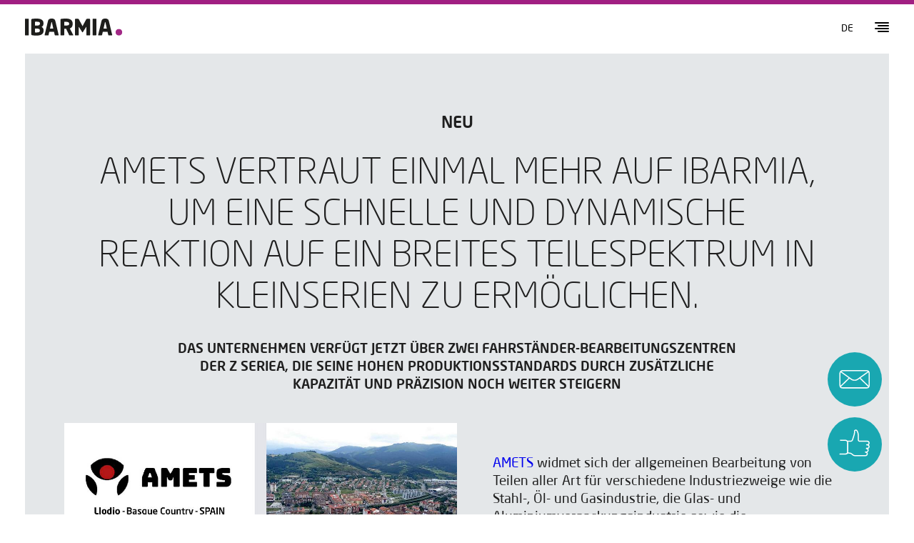

--- FILE ---
content_type: text/html; charset=utf-8
request_url: https://www.ibarmia.com/de/ibarmia-live/amets-maximale-flexibilitat-bei-der-kurzserienbearbeitung-von-werkstucken/
body_size: 16897
content:
<!doctype html><html lang="de"><head><script defer>(function(w,d,s,l,i){w[l]=w[l]||[];w[l].push({'gtm.start':
new Date().getTime(),event:'gtm.js'});var f=d.getElementsByTagName(s)[0],
j=d.createElement(s),dl=l!='dataLayer'?'&l='+l:'';j.async=true;j.src=
'https://www.googletagmanager.com/gtm.js?id='+i+dl;f.parentNode.insertBefore(j,f);
})(window,document,'script','dataLayer','GTM-NXXWQ5Q');</script><meta http-equiv="X-UA-Compatible" content="ie=edge"><meta http-equiv="Content-Type" content="text/html;charset=UTF-8"><meta name="viewport" content="width=device-width, initial-scale=1.0"><title>IBARMIA VERTRAUT AUF DIE BEARBEITUNG VON KLEINSERIEN | Ibarmia</title><meta name="description" content="AMETS VERFÜGT ÜBER 2 FAHRSTÄNDER-BEARBEITUNGSZENTREN DER IBARMIA Z-SERIE, DIE EINE HÖHERE KAPAZITÄT UND PRÄZISION FÜR SEINE HOHEN PRODUKTIONSSTANDARDS BIETEN."><meta name="keywords" content="IBARMIA, Kurzserienbearbeitung, Flexibilität in der Bearbeitung, 5-Achsen-CNC-Technologie, industrielle Präzision, moderne Bearbeitungszentren"><link rel="canonical" href="https://www.ibarmia.com/de/ibarmia-live/amets-maximale-flexibilitat-bei-der-kurzserienbearbeitung-von-werkstucken/"><meta property="og:image" content="https://www.ibarmia.com/site/assets/files/2961/amtes_og.jpg"><meta property="og:image:type" content="image/jpeg"><meta property="og:image:width" content="5000"><meta property="og:image:height" content="2625"><meta property="og:image:alt" content="AMETS VERFÜGT ÜBER 2 FAHRSTÄNDER-BEARBEITUNGSZENTREN DER IBARMIA Z-SERIE, DIE EINE HÖHERE KAPAZITÄT UND PRÄZISION FÜR SEINE HOHEN PRODUKTIONSSTANDARDS BIETEN."><meta property="og:type" content="website"><meta property="og:url" content="https://www.ibarmia.com/de/ibarmia-live/amets-maximale-flexibilitat-bei-der-kurzserienbearbeitung-von-werkstucken/"><meta name="twitter:card" content="summary"><script type="application/ld+json">
{
  "@context": "https://schema.org",
  "@type": "BreadcrumbList",
  "itemListElement": [
  {
    "@type": "ListItem",
    "position": 1,
    "name": "Ibarmia Live",
    "item": "https://www.ibarmia.com/de/ibarmia-live/"
  },
  {
    "@type": "ListItem",
    "position": 2,
    "name": "AMETS VERTRAUT EINMAL MEHR AUF IBARMIA, UM EINE SCHNELLE UND DYNAMISCHE REAKTION AUF EIN BREITES TEILESPEKTRUM IN KLEINSERIEN ZU ERM&Ouml;GLICHEN.",
    "item": "https://www.ibarmia.com/de/ibarmia-live/amets-maximale-flexibilitat-bei-der-kurzserienbearbeitung-von-werkstucken/"
  }
  ]
}
</script><meta name="generator" content="ProcessWire"><link rel="alternate" href="https://www.ibarmia.com/ibarmia-live/amets-maxima-flexibilidad-para-mecanizar-piezas-en-series-cortas/" hreflang="es"><link rel="alternate" href="https://www.ibarmia.com/ibarmia-live/amets-maxima-flexibilidad-para-mecanizar-piezas-en-series-cortas/" hreflang="x-default"><link rel="alternate" href="https://www.ibarmia.com/en/ibarmia-live/amets-maximum-flexibility-for-machining-parts-in-short-batches/" hreflang="en"><link rel="alternate" href="https://www.ibarmia.com/de/ibarmia-live/amets-maximale-flexibilitat-bei-der-kurzserienbearbeitung-von-werkstucken/" hreflang="de"><link rel="alternate" href="https://www.ibarmia.com/it/ibarmia-live/amets-la-massima-flessibilita-per-la-lavorazione-di-pezzi-in-piccole-serie/" hreflang="it"><link rel="alternate" href="https://www.ibarmia.com/fr/ibarmia-live/amets-une-flexibilite-maximale-pour-lusinage-de-pieces-en-petites-series/" hreflang="fr"><link rel="stylesheet" href="/site/assets/aiom/css_29b74bb2cf1cbd23c009615cb73643a1.css"><link rel="apple-touch-icon" sizes="57x57" href="/favicon/apple-icon-57x57.png"><link rel="apple-touch-icon" sizes="60x60" href="/favicon/apple-icon-60x60.png"><link rel="apple-touch-icon" sizes="72x72" href="/favicon/apple-icon-72x72.png"><link rel="apple-touch-icon" sizes="76x76" href="/favicon/apple-icon-76x76.png"><link rel="apple-touch-icon" sizes="114x114" href="/favicon/apple-icon-114x114.png"><link rel="apple-touch-icon" sizes="120x120" href="/favicon/apple-icon-120x120.png"><link rel="apple-touch-icon" sizes="144x144" href="/favicon/apple-icon-144x144.png"><link rel="apple-touch-icon" sizes="152x152" href="/favicon/apple-icon-152x152.png"><link rel="apple-touch-icon" sizes="180x180" href="/favicon/apple-icon-180x180.png"><link rel="icon" type="image/png" sizes="192x192"  href="/favicon/android-icon-192x192.png"><link rel="icon" type="image/png" sizes="32x32" href="/favicon/favicon-32x32.png"><link rel="icon" type="image/png" sizes="96x96" href="/favicon/favicon-96x96.png"><link rel="icon" type="image/png" sizes="16x16" href="/favicon/favicon-16x16.png"><link rel="manifest" href="/favicon/manifest.json"><meta name="msapplication-TileColor" content="#ffffff"><meta name="msapplication-TileImage" content="/favicon/ms-icon-144x144.png"><meta name="theme-color" content="#ffffff"><meta name="geo.region" content="ES-PV" /><meta name="geo.placename" content="Azkoitia" /><meta name="geo.position" content="43.18284;-2.31143" /><meta name="ICBM" content="43.18284, -2.31143" /><noscript><style>
               .simplebar-content-wrapper { overflow: auto; }
               html{font-display: swap;}
            </style></noscript><style>
           .grecaptcha-badge { visibility: hidden; } 
           .-ui-frbt {
                opacity: initial;
                transform: none;
            }
        </style></head><body><script src="https://consent.cookiefirst.com/banner.js" data-cookiefirst-key="b18b5516-55bb-43c0-aa53-c99fcc1ed8e8" async></script><noscript><iframe src="https://www.googletagmanager.com/ns.html?id=GTM-NXXWQ5Q"
height="0" width="0" style="display:none;visibility:hidden"></iframe></noscript><div id="app"><header class="header__main"><div class="wrap"><a class="brand" href="/de/"><img src="/site/templates/assets/img/core/ibarmia.svg" alt="IBARMIA" aria-label="Back home"></a><ul><li><button class="language__trigger">de</button><ul class="language__selector"><li><a href="/ibarmia-live/amets-maxima-flexibilidad-para-mecanizar-piezas-en-series-cortas/" hreflang="es">es</a></li><li><a href="/en/ibarmia-live/amets-maximum-flexibility-for-machining-parts-in-short-batches/" hreflang="en">en</a></li><li><a href="/it/ibarmia-live/amets-la-massima-flessibilita-per-la-lavorazione-di-pezzi-in-piccole-serie/" hreflang="it">it</a></li><li><a href="/fr/ibarmia-live/amets-une-flexibilite-maximale-pour-lusinage-de-pieces-en-petites-series/" hreflang="fr">fr</a></li><li><a href="https://www.ibarmia.com.cn/" target="_blank" hreflang="zh"> CN </a></li></ul></li><li><button class="nav__trigger"><img src="/site/templates/assets/img/core/ico-hamburger.svg" alt="Menu icon"></button></li></ul></div><nav class="nav__main"><button class="nav__close"><img src="/site/templates/assets/img/core/ico-close.svg" alt="Close icon"></button><ul class="nav__pages"><li><a href="/de/ibarmia/" aria-label="Link to Ibarmia">
                    Ibarmia                                    </a></li><li><a href="/de/technologie/" aria-label="Link to Technologie">
                    Technologie                                    </a></li><li><a href="/de/bearbeitungszentren/" aria-label="Link to Bearbeitungszentren">
                    Bearbeitungszentren                                    </a></li><li><a href="/de/succes-stories/" aria-label="Link to Erfolgsgeschichten">
                    Erfolgsgeschichten                                    </a></li><li><a href="/de/services/" aria-label="Link to Service">
                    Service                                    </a></li><li><a href="/de/kontakt/" aria-label="Link to Kontakt">
                    Kontakt                                    </a></li><li><a href="/de/bei-ibarmia-arbeiten/" aria-label="Link to Arbeiten bei Ibarmia">
                    Arbeiten bei Ibarmia                                    </a></li><li><a href="/de/ibarmia-live/" aria-label="Link to Ibarmia Live">
                    Ibarmia Live                                    </a></li></ul><ul class="nav__ssmm"><li><a href="https://www.linkedin.com/company/ibarmia" target="_blank" aria-label="Linkedin"><img src="/site/assets/files/1059/ico-linkedin.svg" alt="Linkedin"></a></li><li><a href="https://www.youtube.com/user/IBARMIAchannel" target="_blank" aria-label="Youtube"><img src="/site/assets/files/1060/ico-youtube.svg" alt="Youtube"></a></li><li><a href="https://www.instagram.com/ibarmia_yourmachinetoolpoint/" target="_blank" aria-label="Instagram"><img src="/site/assets/files/1061/ico-instagram.svg" alt="Instagram"></a></li></ul></nav></header><main role="main"><article class="article__main live live--noticia live--noticia--2961 " itemscope itemtype="http://schema.org/NewsArticle"><section class="noticia__body section--gray"><header class="noticia__header"><div class="-ui-container -ui-container-md"><h2 itemprop="articleSection">
                    Neu                </h2><h1 itemprop="headline">AMETS VERTRAUT EINMAL MEHR AUF IBARMIA, UM EINE SCHNELLE UND DYNAMISCHE REAKTION AUF EIN BREITES TEILESPEKTRUM IN KLEINSERIEN ZU ERMÖGLICHEN.</h1><div itemprop="articleBody"><p>DAS UNTERNEHMEN VERFÜGT JETZT ÜBER ZWEI FAHRSTÄNDER-BEARBEITUNGSZENTREN DER Z SERIEA, DIE SEINE HOHEN PRODUKTIONSSTANDARDS DURCH ZUSÄTZLICHE KAPAZITÄT UND PRÄZISION NOCH WEITER STEIGERN</p></div></div></header><section class="noticia__content"><div class="-ui-container"><div class="-ui-grid"><div class="-ui-col-50 noticia__img"><div class="img__wrap"><img id ="itemprop=image" class ="-ui-frbt" src="/site/assets/files/2963/plantilla_imagen_interior_amets.1088x0.jpg" srcset="/site/assets/files/2963/plantilla_imagen_interior_amets.420x0.jpg 420w, /site/assets/files/2963/plantilla_imagen_interior_amets.614x0.jpg 768w, /site/assets/files/2963/plantilla_imagen_interior_amets.1088x0.jpg 1360w, /site/assets/files/2963/plantilla_imagen_interior_amets.1536x0.jpg 1920w, " alt ="plantilla_imagen_interior_amets " ></div></div><div class="-ui-col-50 noticia__txt" ><p> </p><p><a href="https://ametssl.com/">AMETS</a> widmet sich der allgemeinen Bearbeitung von Teilen aller Art für verschiedene Industriezweige wie die Stahl-, Öl- und Gasindustrie, die Glas- und Aluminiumverpackungsindustrie sowie die Automobilindustrie, Sektoren, die in den meisten Fällen sehr komplexe Teileformen erfordern.</p><p>Die langjährige Beziehung zu IBARMIA geht zurück bis in das Jahr 1998, als das Unternehmen sein erstes IBARMIA-Bearbeitungszentrum, eine <a href="/centros-de-mecanizado/z-series/zv-extreme/">ZV 45 EXTREME</a>, erwarb, die sich trotz ihres Alters immer noch in Produktion befindet.</p><p>Aufgrund der Anforderungen seiner Geschäftstätigkeit führt AMETS die Bearbeitung einer Vielzahl von Teilen in Kleinserien durch. Die zunehmenden Anforderungen an die Komplexität und Vielfalt der geforderten Teile machten die Investition in ein Bearbeitungszentrum erforderlich, das in der Lage ist, eine solche Vielfalt an Anforderungen zuverlässig und präzise zu erfüllen.</p><p>AMETS ist ein gutes Beispiel für Kundentreue aufgrund der guten Erfahrungen mit IBARMIA Bearbeitungszentren. Als es also um die Anschaffung dieses neuen Bearbeitungszentrums mit besserer und umfangreicherer Ausstattung ging, gab die hervorragende Leistung der alten Maschine <a href="/centros-de-mecanizado/z-series/zv-extreme/">ZV 45</a> den Ausschlag zugunsten von IBARMIA.</p><p>Und natürlich haben sie mit IBARMIA wieder einmal den richtigen Lieferanten gewählt. Seit den Tagen der  <a href="/centros-de-mecanizado/z-series/zv-extreme/">ZV 45 EXTREME</a> hat IBARMIAs vielseitige Plattform der Fahrständer-Bearbeitungszentren eine immer umfangreichere technologische Entwicklung erlebt, die vor allem durch die vielseitigen Multitasking-Bearbeitungszentren <a href="/centros-de-mecanizado/z-series/zvh-multiprocess/">ZVH MULTIPROCESS</a> deutlich wird; Bearbeitungszentren für Fräsarbeiten in bis zu 5 kontinuierlichen Achsen mit vertikaler und/oder horizontaler Drehfunktion. Das Programm ermöglicht die Konfiguration von Modellen, die baulich an alle Größen von Elektrospindeln, mit einem Längsverfahrweg von 1600 mm bis 12.000 mm, angepasst werden können, und bietet gleichzeitig einen sehr umfangreichen Katalog von Optionen, mit denen es ein Maß an Personalisierung bietet, das für andere Hersteller nur schwer zu erreichen ist.</p><p>Auf dieser Grundlage entschied sich AMETS für eine leistungsstarke <a href="/centros-de-mecanizado/z-series/zvh-multiprocess/">ZVH 58/L4000 MULTIPROCESS</a>, ein 5-Achsen-Bearbeitungszentrum mit Vertikaldrehfähigkeit und 4 m Längsverfahrweg, ausgestattet mit einer HSK A-100 Elektrospindel bis 84 kW. Das Modell verfügt außerdem über eine Teilscheibe als 6. Achse, die sowohl vertikal als auch horizontal verwendet werden kann.</p><p>Kurzum, eine Konfiguration, dank derer AMETS alle Arten von Aufträgen mit einem Höchstmaß an Flexibilität abwickeln kann, vor allem in einer so unbeständigen und wechselhaften Situation wie der aktuellen Marktlage.</p><p>Abschließend ist zu sagen, dass die Zufriedenheit mit den Ergebnissen dieses Modells und der Beziehung zu IBARMIA dazu geführt hat, dass AMETS vor kurzem ein weiteres IBARMIA-Bearbeitungszentrum in Betrieb genommen hat, in diesem Fall eine ZVH 45/L1600 EXTREME, die zweifellos die Geschwindigkeit und Leistung dieses auf die Herstellung und Montage von Präzisionswerkzeugen spezialisierten Herstellers verbessern wird.</p><p>Beschreibung der Bilder_<br />
1_ Energieforschungssektor: Joch aus Reineisen, bearbeitet mit einer Höhe von 628 mm und einer Gesamtlänge von 1.100 mm, montiert für ein High-Tech-Projekt.<br />
2_ Metallverpackungsmaschinensektor: Hälfte einer zylindrischen Struktur aus Aluminium zur Aufnahme von Magneten, bestimmt für Innovationen bei der Herstellung von Verpackungen. Maßgeschneiderte Werkzeuge; alle Nuten werden in einem einzigen Arbeitsgang bearbeitet.<br />
3_ Schiffbausektor: Vollständig bearbeitetes Kegelteil aus rostfreiem Stahl aus der Gussfertigung. Tiefe Löcher von 9 mm Durchmesser werden mit einem 16-mm-Schlitz bearbeitet.<br />
4_ Energieforschungssektor: Vakuumkammer aus rostfreiem Stahl für den Kesselbau zu Forschungszwecken. Bearbeitung mit Drehtisch und Schwenkkopf für Bohrungen, Schlitze und Gussteile.<br />
5_ Energieforschungssektor: Bearbeitung eines Aluminiumdorns mit einem Durchmesser von 240 x 1410 mm für eine Gießform für ein europäisches Forschungsprojekt.</p></div></div></div><div class="live_mtx"></div></section></section><section class="section__forms section__bck-medium-grey " style="  " ><header class="header__section"><div class="-ui-container"><p class="header__num"> GEFÄLLT IHNEN DER INHALT? </p><h2><strong></strong></h2><br><h3> Füllen Sie das Formular aus, um mehr Inhalte wie diese zu erhalten. </h3><h4></h4><a class="-ui-btn -ui-btn--inverted forms-trigger" href="#"><img src="/site/templates/assets/img/forms/ico-form-newsletter-black.svg" alt="Icono botón"> ABONNIEREN 
					</a></div></header></section><div class="popup__forms"><div class="popup__overlay"></div><div class="popup__close"></div><div class="popup__content"><div class="pop_cerrar">X</div><div class="-ui-container -ui-container-xs"><h3> NEWSLETTER ABONNIEREN </h3><p><p>Abonnieren Sie unseren Newsletter, um mehr Inhalte wie diese zu erhalten.</p></p><form id="form--forms" method="post" action="/desarrollo/form-flexible-mailjet/"><input type="hidden" name="origen-pagina" value="AMETS VERTRAUT EINMAL MEHR AUF IBARMIA, UM EINE SCHNELLE UND DYNAMISCHE REAKTION AUF EIN BREITES TEILESPEKTRUM IN KLEINSERIEN ZU ERMÖGLICHEN." ><input type="hidden" name="origen-url" value="/de/ibarmia-live/amets-maximale-flexibilitat-bei-der-kurzserienbearbeitung-von-werkstucken/"><input type="hidden" name="form-tipo" value="NEWSLETTER"><input type="hidden" name="form-id" value="2585"><div class="input__wrap"><input type="text" name="nombre" placeholder="Name *" required=""></div><div class="input__wrap"><input type="text" name="apellidos" placeholder="Nachname *" required=""></div><div class="input__wrap"><input type="email" name="email" placeholder="Email *" required=""></div><div class="input__wrap"><input type="text" name="empresa" placeholder="Firma *" required=""></div><div class="input__wrap"><select name="pais" required aria-label="Select País"><option value=""> Land auswählen * </option><option> Åland Islands </option><option> Albania </option><option> Algeria </option><option> American Samoa </option><option> Andorra </option><option> Angola </option><option> Anguilla </option><option> Antarctica </option><option> Antigua and Barbuda </option><option> Argentina </option><option> Armenia </option><option> Aruba </option><option> Ascensión y Tristán de Acuña </option><option> Australia </option><option> Austria </option><option> Azerbaijan </option><option> Bahamas </option><option> Bahrain </option><option> Bangladesh </option><option> Barbados </option><option> Belarus </option><option> Belgium </option><option> Belize </option><option> Benin </option><option> Bermuda Islands </option><option> Bhutan </option><option> Bolivia </option><option> Bosnia and Herzegovina </option><option> Botswana </option><option> Bouvet Island </option><option> Brazil </option><option> British Indian Ocean Territory </option><option> Brunei </option><option> Bulgaria </option><option> Burkina Faso </option><option> Burundi </option><option> Cambodia </option><option> Cameroon </option><option> Canada </option><option> Cape Verde </option><option> Cayman Islands </option><option> Central African Republic </option><option> Chad </option><option> Chile </option><option> China </option><option> Christmas Island </option><option> Cocos (Keeling) Islands </option><option> Colombia </option><option> Comoros </option><option> Cook Islands </option><option> Costa Rica </option><option> Croatia </option><option> Cuba </option><option> Curaçao </option><option> Cyprus </option><option> Czech Republic </option><option> Democratic Republic of the Congo </option><option> Denmark </option><option> Djibouti </option><option> Dominica </option><option> Dominican Republic </option><option> East Timor </option><option> Ecuador </option><option> Egypt </option><option> El Salvador </option><option> Equatorial Guinea </option><option> Eritrea </option><option> Estados Federados de </option><option> Estonia </option><option> Ethiopia </option><option> Falkland Islands (Malvinas) </option><option> Faroe Islands </option><option> Fiji </option><option> Finland </option><option> France </option><option> French Guiana </option><option> French Polynesia </option><option> French Southern Territories </option><option> Gabon </option><option> Gambia </option><option> Georgia </option><option> Germany </option><option> Ghana </option><option> Gibraltar </option><option> Greece </option><option> Greenland </option><option> Grenada </option><option> Guadeloupe </option><option> Guam </option><option> Guatemala </option><option> Guernsey </option><option> Guinea </option><option> Guinea-Bissau </option><option> Guyana </option><option> Haiti </option><option> Heard Island and McDonald Islands </option><option> Honduras </option><option> Hong Kong </option><option> Hungary </option><option> Iceland </option><option> India </option><option> Indonesia </option><option> Iran </option><option> Iraq </option><option> Ireland </option><option> Isle of Man </option><option> Israel </option><option> Italy </option><option> Ivory Coast </option><option> Jamaica </option><option> Japan </option><option> Jersey </option><option> Jordan </option><option> Kazakhstan </option><option> Kenya </option><option> Kiribati </option><option> Kuwait </option><option> Kyrgyzstan </option><option> Laos </option><option> Latvia </option><option> Lebanon </option><option> Lesotho </option><option> Liberia </option><option> Libya </option><option> Liechtenstein </option><option> Lithuania </option><option> Luxembourg </option><option> Macao </option><option> Macedonia </option><option> Madagascar </option><option> Malawi </option><option> Malaysia </option><option> Maldives </option><option> Mali </option><option> Malta </option><option> Marshall Islands </option><option> Martinique </option><option> Mauritania </option><option> Mauritius </option><option> Mayotte </option><option> Mexico </option><option> Moldova </option><option> Monaco </option><option> Mongolia </option><option> Montenegro </option><option> Montserrat </option><option> Morocco </option><option> Mozambique </option><option> Myanmar </option><option> Namibia </option><option> Nauru </option><option> Nepal </option><option> Netherlands </option><option> New Caledonia </option><option> New Zealand </option><option> Nicaragua </option><option> Niger </option><option> Nigeria </option><option> Niue </option><option> Norfolk Island </option><option> North Korea </option><option> Northern Mariana Islands </option><option> Norway </option><option> Oman </option><option> Pakistan </option><option> Palau </option><option> Palestine </option><option> Panama </option><option> Papua New Guinea </option><option> Paraguay </option><option> Peru </option><option> Philippines </option><option> Pitcairn Islands </option><option> Poland </option><option> Portugal </option><option> Puerto Rico </option><option> Qatar </option><option> Republic of the Congo </option><option> Réunion </option><option> Romania </option><option> Russia </option><option> Rwanda </option><option> Saint Barthélemy </option><option> Saint Kitts and Nevis </option><option> Saint Lucia </option><option> Saint Martin (French part) </option><option> Saint Pierre and Miquelon </option><option> Saint Vincent and the Grenadines </option><option> Samoa </option><option> San Marino </option><option> Sao Tome and Principe </option><option> Saudi Arabia </option><option> Senegal </option><option> Serbia </option><option> Seychelles </option><option> Sierra Leone </option><option> Singapore </option><option> Sint Maarten </option><option> Slovakia </option><option> Slovenia </option><option> Solomon Islands </option><option> Somalia </option><option> South Africa </option><option> South Georgia and the South Sandwich Islands </option><option> South Korea </option><option> South Sudan </option><option> Spain </option><option> Sri Lanka </option><option> Sudan </option><option> Suriname </option><option> Svalbard and Jan Mayen </option><option> Swaziland </option><option> Sweden </option><option> Switzerland </option><option> Syria </option><option> Taiwan </option><option> Tajikistan </option><option> Tanzania </option><option> Thailand </option><option> Togo </option><option> Tokelau </option><option> Tonga </option><option> Trinidad and Tobago </option><option> Tunisia </option><option> Turkey </option><option> Turkmenistan </option><option> Turks and Caicos Islands </option><option> Tuvalu </option><option> Uganda </option><option> Ukraine </option><option> United Arab Emirates </option><option> United Kingdom </option><option> United States Minor Outlying Islands </option><option> United States of America </option><option> United States Virgin Islands </option><option> Uruguay </option><option> Uzbekistan </option><option> Vanuatu </option><option> Vatican City State </option><option> Venezuela </option><option> Vietnam </option><option> Virgin Islands </option><option> Wallis and Futuna </option><option> Western Sahara </option><option> Yemen </option><option> Zambia </option><option> Zimbabwe </option></select></div><div class="input__wrap"><input type="checkbox" name="check-legal" value="Sí" required aria-label="Check legal"> Ich habe gelesen und akzeptiere die <a href="https://www.ibarmia.com/de/legal/aviso-legal/" target="_blank">Aviso legal</a> y la <a href="https://www.ibarmia.com/de/legal/politica-de-privacidad/" target="_blank">Política de privacidad</a> * <br><input type="checkbox" name="newsletter" value="Sí" checked aria-label="Check Newsletter"> Ich bin einverstanden, IBARMIA Veröffentlichungen zu erhalten.	            	</div><input type="hidden" name="token" value=""><input type="hidden" name="cookie_ga" value=""><input type="hidden" name="tipoForm" value="form-newsletter"><input type="hidden" name="source_medium" value=""><div class="input__wrap input__wrap--submit"><button class="-ui-btn -ui-btn--submit" form="form--forms"><span class="submit-enviar">SENDEN </span><span class="submit-enviando" style="display:none; transition: all 0.6s;">SENDEN...</span></button></div></form><input id="thanksMessage" type="hidden" name="thanks" value="Gracias por facilitarnos su información" ></div></div></div><section class="section__floating-nav" ><ul><li><a href="#" class="ctas-trigger contacto-form-trigger" id="contacto"><img src="https://www.ibarmia.com/site/assets/files/2720/mensaje.svg" alt="Icono CTA trigger" ><span>Kontakt IBARMIA</span></a></li><div class="popup__ctas" id="contacto"><div class="popup__overlay"></div><div class="popup__close"></div><div class="popup__content"><div class="pop_cerrar">X</div><div class="-ui-container -ui-container-xs"><h3> Möchten Sie wissen, wie IBARMIA Ihnen helfen kann? </h3><p> Füllen Sie das Formular aus und wir werden Sie kontaktieren. </p><form id="form--ctas" method="post" action="/desarrollo/form-flexible-mailjet/"><input type="hidden" name="origen-pagina" value="AMETS VERTRAUT EINMAL MEHR AUF IBARMIA, UM EINE SCHNELLE UND DYNAMISCHE REAKTION AUF EIN BREITES TEILESPEKTRUM IN KLEINSERIEN ZU ERMÖGLICHEN."><input type="hidden" name="origen-url" value="/de/ibarmia-live/amets-maximale-flexibilitat-bei-der-kurzserienbearbeitung-von-werkstucken/"><input type="hidden" name="form-tipo" value="CONTACTO CTA"><input type="hidden" name="form-id" value="2585"><div class="input__wrap"><input type="text" name="nombre" placeholder="Name *" required=""></div><div class="input__wrap"><input type="text" name="apellidos" placeholder="Nachname *" required=""></div><div class="input__wrap"><input type="text" name="telefono" placeholder="Kontakttelefonnummer *" required=""></div><div class="input__wrap"><input type="email" name="email" placeholder="Email *" required=""></div><div class="input__wrap"><input type="text" name="empresa" placeholder="Firma *" required=""></div><div class="input__wrap"><select name="pais" required aria-label="Select pais"><option value=""> Land auswählen * </option><option> Åland Islands </option><option> Albania </option><option> Algeria </option><option> American Samoa </option><option> Andorra </option><option> Angola </option><option> Anguilla </option><option> Antarctica </option><option> Antigua and Barbuda </option><option> Argentina </option><option> Armenia </option><option> Aruba </option><option> Ascensión y Tristán de Acuña </option><option> Australia </option><option> Austria </option><option> Azerbaijan </option><option> Bahamas </option><option> Bahrain </option><option> Bangladesh </option><option> Barbados </option><option> Belarus </option><option> Belgium </option><option> Belize </option><option> Benin </option><option> Bermuda Islands </option><option> Bhutan </option><option> Bolivia </option><option> Bosnia and Herzegovina </option><option> Botswana </option><option> Bouvet Island </option><option> Brazil </option><option> British Indian Ocean Territory </option><option> Brunei </option><option> Bulgaria </option><option> Burkina Faso </option><option> Burundi </option><option> Cambodia </option><option> Cameroon </option><option> Canada </option><option> Cape Verde </option><option> Cayman Islands </option><option> Central African Republic </option><option> Chad </option><option> Chile </option><option> China </option><option> Christmas Island </option><option> Cocos (Keeling) Islands </option><option> Colombia </option><option> Comoros </option><option> Cook Islands </option><option> Costa Rica </option><option> Croatia </option><option> Cuba </option><option> Curaçao </option><option> Cyprus </option><option> Czech Republic </option><option> Democratic Republic of the Congo </option><option> Denmark </option><option> Djibouti </option><option> Dominica </option><option> Dominican Republic </option><option> East Timor </option><option> Ecuador </option><option> Egypt </option><option> El Salvador </option><option> Equatorial Guinea </option><option> Eritrea </option><option> Estados Federados de </option><option> Estonia </option><option> Ethiopia </option><option> Falkland Islands (Malvinas) </option><option> Faroe Islands </option><option> Fiji </option><option> Finland </option><option> France </option><option> French Guiana </option><option> French Polynesia </option><option> French Southern Territories </option><option> Gabon </option><option> Gambia </option><option> Georgia </option><option> Germany </option><option> Ghana </option><option> Gibraltar </option><option> Greece </option><option> Greenland </option><option> Grenada </option><option> Guadeloupe </option><option> Guam </option><option> Guatemala </option><option> Guernsey </option><option> Guinea </option><option> Guinea-Bissau </option><option> Guyana </option><option> Haiti </option><option> Heard Island and McDonald Islands </option><option> Honduras </option><option> Hong Kong </option><option> Hungary </option><option> Iceland </option><option> India </option><option> Indonesia </option><option> Iran </option><option> Iraq </option><option> Ireland </option><option> Isle of Man </option><option> Israel </option><option> Italy </option><option> Ivory Coast </option><option> Jamaica </option><option> Japan </option><option> Jersey </option><option> Jordan </option><option> Kazakhstan </option><option> Kenya </option><option> Kiribati </option><option> Kuwait </option><option> Kyrgyzstan </option><option> Laos </option><option> Latvia </option><option> Lebanon </option><option> Lesotho </option><option> Liberia </option><option> Libya </option><option> Liechtenstein </option><option> Lithuania </option><option> Luxembourg </option><option> Macao </option><option> Macedonia </option><option> Madagascar </option><option> Malawi </option><option> Malaysia </option><option> Maldives </option><option> Mali </option><option> Malta </option><option> Marshall Islands </option><option> Martinique </option><option> Mauritania </option><option> Mauritius </option><option> Mayotte </option><option> Mexico </option><option> Moldova </option><option> Monaco </option><option> Mongolia </option><option> Montenegro </option><option> Montserrat </option><option> Morocco </option><option> Mozambique </option><option> Myanmar </option><option> Namibia </option><option> Nauru </option><option> Nepal </option><option> Netherlands </option><option> New Caledonia </option><option> New Zealand </option><option> Nicaragua </option><option> Niger </option><option> Nigeria </option><option> Niue </option><option> Norfolk Island </option><option> North Korea </option><option> Northern Mariana Islands </option><option> Norway </option><option> Oman </option><option> Pakistan </option><option> Palau </option><option> Palestine </option><option> Panama </option><option> Papua New Guinea </option><option> Paraguay </option><option> Peru </option><option> Philippines </option><option> Pitcairn Islands </option><option> Poland </option><option> Portugal </option><option> Puerto Rico </option><option> Qatar </option><option> Republic of the Congo </option><option> Réunion </option><option> Romania </option><option> Russia </option><option> Rwanda </option><option> Saint Barthélemy </option><option> Saint Kitts and Nevis </option><option> Saint Lucia </option><option> Saint Martin (French part) </option><option> Saint Pierre and Miquelon </option><option> Saint Vincent and the Grenadines </option><option> Samoa </option><option> San Marino </option><option> Sao Tome and Principe </option><option> Saudi Arabia </option><option> Senegal </option><option> Serbia </option><option> Seychelles </option><option> Sierra Leone </option><option> Singapore </option><option> Sint Maarten </option><option> Slovakia </option><option> Slovenia </option><option> Solomon Islands </option><option> Somalia </option><option> South Africa </option><option> South Georgia and the South Sandwich Islands </option><option> South Korea </option><option> South Sudan </option><option> Spain </option><option> Sri Lanka </option><option> Sudan </option><option> Suriname </option><option> Svalbard and Jan Mayen </option><option> Swaziland </option><option> Sweden </option><option> Switzerland </option><option> Syria </option><option> Taiwan </option><option> Tajikistan </option><option> Tanzania </option><option> Thailand </option><option> Togo </option><option> Tokelau </option><option> Tonga </option><option> Trinidad and Tobago </option><option> Tunisia </option><option> Turkey </option><option> Turkmenistan </option><option> Turks and Caicos Islands </option><option> Tuvalu </option><option> Uganda </option><option> Ukraine </option><option> United Arab Emirates </option><option> United Kingdom </option><option> United States Minor Outlying Islands </option><option> United States of America </option><option> United States Virgin Islands </option><option> Uruguay </option><option> Uzbekistan </option><option> Vanuatu </option><option> Vatican City State </option><option> Venezuela </option><option> Vietnam </option><option> Virgin Islands </option><option> Wallis and Futuna </option><option> Western Sahara </option><option> Yemen </option><option> Zambia </option><option> Zimbabwe </option></select></div><div class="input__wrap"><select name="motivo" required aria-label="Select motivo"><option value=""> Grund Ihrer Anfrage </option><option> Angebot anfordern </option><option> Informationen anfordern </option><option> Besuch anfordern </option><option> Dienstleistung </option><option> Presse </option><option> Beschäftigung </option><option> Andere </option></select></div><div class="input__wrap"><textarea type="text" name="mensaje" placeholder="Bitte hinterlassen Sie hier Ihre Nachricht" required=""></textarea></div><div class="input__wrap"><input type="checkbox" name="check-legal" value="Sí" required aria-label="Check legal"> Ich habe gelesen und akzeptiere die <a href="https://www.ibarmia.com/de/legal/aviso-legal/" target="_blank">Aviso legal</a> y la <a href="https://www.ibarmia.com/de/legal/politica-de-privacidad/" target="_blank">Política de privacidad</a> * <br><input type="checkbox" name="newsletter" value="Sí" checked aria-label="Check Newsletter"> Ich bin einverstanden, IBARMIA Veröffentlichungen zu erhalten.                            </div><input type="hidden" name="token" value=""><input type="hidden" name="cookie_ga" value=""><input type="hidden" name="tipoForm" value="form-cta-contacto"><input type="hidden" name="source_medium" value=""><div class="input__wrap input__wrap--submit"><button class="-ui-btn -ui-btn--submit" form="form--ctas"><span class="submit-enviar">KONTAKT US</span><span class="submit-enviando" style="display:none; transition: all 0.6s;">SENDEN...</span></button></div></form><input id="thanksMessage" type="hidden" name="thanks" value="Gracias por facilitarnos su información" ></div></div></div><li><a href="#" class="ctas-trigger newsletter-form-trigger" id="newsletter"><img src="https://www.ibarmia.com/site/assets/files/2724/mano.svg" alt="Icono CTA trigger" ><span>Newsletter</span></a></li><div class="popup__ctas" id="newsletter"><div class="popup__overlay"></div><div class="popup__close"></div><div class="popup__content"><div class="pop_cerrar">X</div><div class="-ui-container -ui-container-xs"><h3> NEWSLETTER ABONNIEREN </h3><p> Abonnieren Sie unseren Newsletter, um mehr Inhalte wie diese zu erhalten. </p><form id="form--ctas" method="post" action="/desarrollo/form-flexible-mailjet/"><input type="hidden" name="origen-pagina" value="AMETS VERTRAUT EINMAL MEHR AUF IBARMIA, UM EINE SCHNELLE UND DYNAMISCHE REAKTION AUF EIN BREITES TEILESPEKTRUM IN KLEINSERIEN ZU ERMÖGLICHEN."><input type="hidden" name="origen-url" value="/de/ibarmia-live/amets-maximale-flexibilitat-bei-der-kurzserienbearbeitung-von-werkstucken/"><input type="hidden" name="form-tipo" value="NEWSLETTER CTA"><input type="hidden" name="form-id" value="2585"><div class="input__wrap"><input type="text" name="nombre" placeholder="Name *" required=""></div><div class="input__wrap"><input type="text" name="apellidos" placeholder="Nachname *" required=""></div><div class="input__wrap"><input type="email" name="email" placeholder="Email *" required=""></div><div class="input__wrap"><input type="text" name="empresa" placeholder="Firma *" required=""></div><div class="input__wrap"><select name="pais" required aria-label="Select pais"><option value=""> Land auswählen * </option><option> Åland Islands </option><option> Albania </option><option> Algeria </option><option> American Samoa </option><option> Andorra </option><option> Angola </option><option> Anguilla </option><option> Antarctica </option><option> Antigua and Barbuda </option><option> Argentina </option><option> Armenia </option><option> Aruba </option><option> Ascensión y Tristán de Acuña </option><option> Australia </option><option> Austria </option><option> Azerbaijan </option><option> Bahamas </option><option> Bahrain </option><option> Bangladesh </option><option> Barbados </option><option> Belarus </option><option> Belgium </option><option> Belize </option><option> Benin </option><option> Bermuda Islands </option><option> Bhutan </option><option> Bolivia </option><option> Bosnia and Herzegovina </option><option> Botswana </option><option> Bouvet Island </option><option> Brazil </option><option> British Indian Ocean Territory </option><option> Brunei </option><option> Bulgaria </option><option> Burkina Faso </option><option> Burundi </option><option> Cambodia </option><option> Cameroon </option><option> Canada </option><option> Cape Verde </option><option> Cayman Islands </option><option> Central African Republic </option><option> Chad </option><option> Chile </option><option> China </option><option> Christmas Island </option><option> Cocos (Keeling) Islands </option><option> Colombia </option><option> Comoros </option><option> Cook Islands </option><option> Costa Rica </option><option> Croatia </option><option> Cuba </option><option> Curaçao </option><option> Cyprus </option><option> Czech Republic </option><option> Democratic Republic of the Congo </option><option> Denmark </option><option> Djibouti </option><option> Dominica </option><option> Dominican Republic </option><option> East Timor </option><option> Ecuador </option><option> Egypt </option><option> El Salvador </option><option> Equatorial Guinea </option><option> Eritrea </option><option> Estados Federados de </option><option> Estonia </option><option> Ethiopia </option><option> Falkland Islands (Malvinas) </option><option> Faroe Islands </option><option> Fiji </option><option> Finland </option><option> France </option><option> French Guiana </option><option> French Polynesia </option><option> French Southern Territories </option><option> Gabon </option><option> Gambia </option><option> Georgia </option><option> Germany </option><option> Ghana </option><option> Gibraltar </option><option> Greece </option><option> Greenland </option><option> Grenada </option><option> Guadeloupe </option><option> Guam </option><option> Guatemala </option><option> Guernsey </option><option> Guinea </option><option> Guinea-Bissau </option><option> Guyana </option><option> Haiti </option><option> Heard Island and McDonald Islands </option><option> Honduras </option><option> Hong Kong </option><option> Hungary </option><option> Iceland </option><option> India </option><option> Indonesia </option><option> Iran </option><option> Iraq </option><option> Ireland </option><option> Isle of Man </option><option> Israel </option><option> Italy </option><option> Ivory Coast </option><option> Jamaica </option><option> Japan </option><option> Jersey </option><option> Jordan </option><option> Kazakhstan </option><option> Kenya </option><option> Kiribati </option><option> Kuwait </option><option> Kyrgyzstan </option><option> Laos </option><option> Latvia </option><option> Lebanon </option><option> Lesotho </option><option> Liberia </option><option> Libya </option><option> Liechtenstein </option><option> Lithuania </option><option> Luxembourg </option><option> Macao </option><option> Macedonia </option><option> Madagascar </option><option> Malawi </option><option> Malaysia </option><option> Maldives </option><option> Mali </option><option> Malta </option><option> Marshall Islands </option><option> Martinique </option><option> Mauritania </option><option> Mauritius </option><option> Mayotte </option><option> Mexico </option><option> Moldova </option><option> Monaco </option><option> Mongolia </option><option> Montenegro </option><option> Montserrat </option><option> Morocco </option><option> Mozambique </option><option> Myanmar </option><option> Namibia </option><option> Nauru </option><option> Nepal </option><option> Netherlands </option><option> New Caledonia </option><option> New Zealand </option><option> Nicaragua </option><option> Niger </option><option> Nigeria </option><option> Niue </option><option> Norfolk Island </option><option> North Korea </option><option> Northern Mariana Islands </option><option> Norway </option><option> Oman </option><option> Pakistan </option><option> Palau </option><option> Palestine </option><option> Panama </option><option> Papua New Guinea </option><option> Paraguay </option><option> Peru </option><option> Philippines </option><option> Pitcairn Islands </option><option> Poland </option><option> Portugal </option><option> Puerto Rico </option><option> Qatar </option><option> Republic of the Congo </option><option> Réunion </option><option> Romania </option><option> Russia </option><option> Rwanda </option><option> Saint Barthélemy </option><option> Saint Kitts and Nevis </option><option> Saint Lucia </option><option> Saint Martin (French part) </option><option> Saint Pierre and Miquelon </option><option> Saint Vincent and the Grenadines </option><option> Samoa </option><option> San Marino </option><option> Sao Tome and Principe </option><option> Saudi Arabia </option><option> Senegal </option><option> Serbia </option><option> Seychelles </option><option> Sierra Leone </option><option> Singapore </option><option> Sint Maarten </option><option> Slovakia </option><option> Slovenia </option><option> Solomon Islands </option><option> Somalia </option><option> South Africa </option><option> South Georgia and the South Sandwich Islands </option><option> South Korea </option><option> South Sudan </option><option> Spain </option><option> Sri Lanka </option><option> Sudan </option><option> Suriname </option><option> Svalbard and Jan Mayen </option><option> Swaziland </option><option> Sweden </option><option> Switzerland </option><option> Syria </option><option> Taiwan </option><option> Tajikistan </option><option> Tanzania </option><option> Thailand </option><option> Togo </option><option> Tokelau </option><option> Tonga </option><option> Trinidad and Tobago </option><option> Tunisia </option><option> Turkey </option><option> Turkmenistan </option><option> Turks and Caicos Islands </option><option> Tuvalu </option><option> Uganda </option><option> Ukraine </option><option> United Arab Emirates </option><option> United Kingdom </option><option> United States Minor Outlying Islands </option><option> United States of America </option><option> United States Virgin Islands </option><option> Uruguay </option><option> Uzbekistan </option><option> Vanuatu </option><option> Vatican City State </option><option> Venezuela </option><option> Vietnam </option><option> Virgin Islands </option><option> Wallis and Futuna </option><option> Western Sahara </option><option> Yemen </option><option> Zambia </option><option> Zimbabwe </option></select></div><div class="input__wrap"><input type="checkbox" name="check-legal" value="Sí" required aria-label="Check legal"> Ich habe gelesen und akzeptiere die <a href="https://www.ibarmia.com/de/legal/aviso-legal/" target="_blank">Aviso legal</a> y la <a href="https://www.ibarmia.com/de/legal/politica-de-privacidad/" target="_blank">Política de privacidad</a> * <br><input type="checkbox" name="newsletter" value="Sí" checked aria-label="Check Newsletter"> Ich bin einverstanden, IBARMIA Veröffentlichungen zu erhalten.                            </div><input type="hidden" name="token" value=""><input type="hidden" name="cookie_ga" value=""><input type="hidden" name="tipoForm" value="form-cta-newsletter"><input type="hidden" name="source_medium" value=""><div class="input__wrap input__wrap--submit"><button class="-ui-btn -ui-btn--submit" form="form--ctas"><span class="submit-enviar">ABONNIEREN</span><span class="submit-enviando" style="display:none; transition: all 0.6s;">SENDEN...</span></button></div></form><input id="thanksMessage" type="hidden" name="thanks" value="Gracias por facilitarnos su información" ></div></div></div></ul></section><section class="section__noticias"><header class="header__section"><div class="-ui-container"><p class="header__num">01</p><h2><h2><strong>Neuigkeiten &amp; Veranstaltungen</strong></h2></h2><span class="header__ribbon"></span></div></header><div class="-ui-container"><div class="slider__noticias"><div class="slider__wrap"><div class="noticia" itemscope itemtype="http://schema.org/NewsArticle"><a href="/de/ibarmia-live/unsere-allianz-mit-modig-wird-durch-den-erwerb-von-licon-erweitert/" class="img__wrap -ui-img-scale-up" itemprop="mainEntityOfPage"><img id ="itemprop=image" class ="-ui-objectfit" src="/site/assets/files/9017/licon_thumbnail.1088x0.png.webp" srcset="/site/assets/files/9017/licon_thumbnail.420x0.png.webp 420w, /site/assets/files/9017/licon_thumbnail.614x0.png.webp 768w, /site/assets/files/9017/licon_thumbnail.1088x0.png.webp 1360w, /site/assets/files/9017/licon_thumbnail.1536x0.png.webp 1920w, " alt ="IBARMIA, MODIG, LICON" ></a><p class="date" itemprop="datePublished">13/01/2026</p><a class="title" href="/de/ibarmia-live/unsere-allianz-mit-modig-wird-durch-den-erwerb-von-licon-erweitert/"><span itemprop="headline">Unsere Allianz mit MODIG wird durch den Erwerb von LiCON erweitert</span></a></div><div class="noticia" itemscope itemtype="http://schema.org/NewsArticle"><a href="/de/ibarmia-live/ibarmia-prasentiert-den-neuen-automatisierten-zms4_15.08-extreme-auf-der-biemh-2026/" class="img__wrap -ui-img-scale-up" itemprop="mainEntityOfPage"><img id ="itemprop=image" class ="-ui-objectfit" src="/site/assets/files/8891/lanzadera_ibarmia_at_biemh_2026.1088x0.jpg" srcset="/site/assets/files/8891/lanzadera_ibarmia_at_biemh_2026.420x0.jpg 420w, /site/assets/files/8891/lanzadera_ibarmia_at_biemh_2026.614x0.jpg 768w, /site/assets/files/8891/lanzadera_ibarmia_at_biemh_2026.1088x0.jpg 1360w, /site/assets/files/8891/lanzadera_ibarmia_at_biemh_2026.1536x0.jpg 1920w, " alt ="IBARMIA BIEMH 2026, MODIG BIEMH 2026, IBARMIA, MODIG, BIEMH 2026, ZMS4_15.08 EXTREME, Bearbeitungszentrum, CNC-Bearbeitung, integrierte Automatisierung, Werkzeugmaschine, Live-Demonstration, Bearbeitungsproduktivität, robuste Prozesse, Halle 1 Stand E-11, Bilbao Exhibition Centre (BEC)" ></a><p class="date" itemprop="datePublished">12/12/2025</p><a class="title" href="/de/ibarmia-live/ibarmia-prasentiert-den-neuen-automatisierten-zms4_15.08-extreme-auf-der-biemh-2026/"><span itemprop="headline">IBARMIA präsentiert auf der BIEMH 2026 das neue automatisierte ZMS4_15.08 EXTREME EXTREME</span></a></div><div class="noticia" itemscope itemtype="http://schema.org/NewsArticle"><a href="/de/ibarmia-live/ibarmia-erhalt-das-bikain-zertifikat-zum-internationalen-tag-der-baskischen-sprache/" class="img__wrap -ui-img-scale-up" itemprop="mainEntityOfPage"><img id ="itemprop=image" class ="-ui-objectfit" src="/site/assets/files/8845/euskararen_eguna_2026_inst.1088x0.jpg" srcset="/site/assets/files/8845/euskararen_eguna_2026_inst.420x0.jpg 420w, /site/assets/files/8845/euskararen_eguna_2026_inst.614x0.jpg 768w, /site/assets/files/8845/euskararen_eguna_2026_inst.1088x0.jpg 1360w, /site/assets/files/8845/euskararen_eguna_2026_inst.1536x0.jpg 1920w, " alt ="EUSKARAREN EGUNA IBARMIA" ></a><p class="date" itemprop="datePublished">03/12/2025</p><a class="title" href="/de/ibarmia-live/ibarmia-erhalt-das-bikain-zertifikat-zum-internationalen-tag-der-baskischen-sprache/"><span itemprop="headline">IBARMIA erhält das BIKAIN-Zertifikat am Internationalen Tag der baskischen Sprache</span></a></div><div class="noticia" itemscope itemtype="http://schema.org/NewsArticle"><a href="/de/ibarmia-live/ibarmia-modig-blicken-auf-eine-erfolgreiche-woche-auf-der-emo-hannover-2025-zuruck/" class="img__wrap -ui-img-scale-up" itemprop="mainEntityOfPage"><img id ="itemprop=image" class ="-ui-objectfit" src="/site/assets/files/8461/lanzadera_emo25.1088x0.jpg" srcset="/site/assets/files/8461/lanzadera_emo25.420x0.jpg 420w, /site/assets/files/8461/lanzadera_emo25.614x0.jpg 768w, /site/assets/files/8461/lanzadera_emo25.1088x0.jpg 1360w, /site/assets/files/8461/lanzadera_emo25.1536x0.jpg 1920w, " alt ="IBARMIA, MODIG, EMO Hannover 2025, Z-Baureihe, P-Baureihe, CNC-Bearbeitung, strategische Allianzen, Bearbeitungszentren, Automatisierung, moderne Fertigung, moderne Fertigung" ></a><p class="date" itemprop="datePublished">01/10/2025</p><a class="title" href="/de/ibarmia-live/ibarmia-modig-blicken-auf-eine-erfolgreiche-woche-auf-der-emo-hannover-2025-zuruck/"><span itemprop="headline">IBARMIA &amp; MODIG blicken auf eine erfolgreiche Woche auf der EMO Hannover 2025 zurück</span></a></div><div class="noticia" itemscope itemtype="http://schema.org/NewsArticle"><a href="/de/ibarmia-live/eine-starke-partnerschaft-fur-die-zukunft/" class="img__wrap -ui-img-scale-up" itemprop="mainEntityOfPage"><img id ="itemprop=image" class ="-ui-objectfit" src="/site/assets/files/8452/lanzadera_dts.1088x0.jpg" srcset="/site/assets/files/8452/lanzadera_dts.420x0.jpg 420w, /site/assets/files/8452/lanzadera_dts.614x0.jpg 768w, /site/assets/files/8452/lanzadera_dts.1088x0.jpg 1360w, /site/assets/files/8452/lanzadera_dts.1536x0.jpg 1920w, " alt ="lanzadera_dts " ></a><p class="date" itemprop="datePublished">23/09/2025</p><a class="title" href="/de/ibarmia-live/eine-starke-partnerschaft-fur-die-zukunft/"><span itemprop="headline">Eine starke Partnerschaft für die Zukunft</span></a></div><div class="noticia" itemscope itemtype="http://schema.org/NewsArticle"><a href="/de/ibarmia-live/ibarmia-und-modig-stellen-gemeinsam-auf-der-emo-hannover-2025-aus/" class="img__wrap -ui-img-scale-up" itemprop="mainEntityOfPage"><img id ="itemprop=image" class ="-ui-objectfit" src="/site/assets/files/7967/lanzadera_pre_emo25.1088x0.jpg" srcset="/site/assets/files/7967/lanzadera_pre_emo25.420x0.jpg 420w, /site/assets/files/7967/lanzadera_pre_emo25.614x0.jpg 768w, /site/assets/files/7967/lanzadera_pre_emo25.1088x0.jpg 1360w, /site/assets/files/7967/lanzadera_pre_emo25.1536x0.jpg 1920w, " alt ="IBARMIA, MODIG, EMO Hannover 2025, Industriemesse, CNC-Bearbeitung, Bearbeitungszentren, Innovation in der Fertigung, strategische Allianz" ></a><p class="date" itemprop="datePublished">01/07/2025</p><a class="title" href="/de/ibarmia-live/ibarmia-und-modig-stellen-gemeinsam-auf-der-emo-hannover-2025-aus/"><span itemprop="headline">IBARMIA und MODIG stellen gemeinsam auf der EMO Hannover 2025 aus</span></a></div><div class="noticia" itemscope itemtype="http://schema.org/NewsArticle"><a href="/de/ibarmia-live/abc-compressors-steigert-wettbewerbsfahigkeit-mit-thc16-multiprocess-und-automatisierte-palettenpool-losung-von-ibarmia/" class="img__wrap -ui-img-scale-up" itemprop="mainEntityOfPage"><img id ="itemprop=image" class ="-ui-objectfit" src="/site/assets/files/7639/lanzadera_abc.1088x0.jpg" srcset="/site/assets/files/7639/lanzadera_abc.420x0.jpg 420w, /site/assets/files/7639/lanzadera_abc.614x0.jpg 768w, /site/assets/files/7639/lanzadera_abc.1088x0.jpg 1360w, /site/assets/files/7639/lanzadera_abc.1536x0.jpg 1920w, " alt ="IBARMIA, ABC Compressors, THC16 MULTIPROCESS, Palettenpool, automatische Bearbeitung, Produktionseffizienz, industrielle Automatisierung, 5-Achsen-Bearbeitung." ></a><p class="date" itemprop="datePublished">27/05/2025</p><a class="title" href="/de/ibarmia-live/abc-compressors-steigert-wettbewerbsfahigkeit-mit-thc16-multiprocess-und-automatisierte-palettenpool-losung-von-ibarmia/"><span itemprop="headline">ABC COMPRESSORS STEIGERT WETTBEWERBSFÄHIGKEIT MIT THC 16 MULTIPROCESS UND AUTOMATISIERTE PALETTENPOOL-LÖSUNG VON IBARMIA</span></a></div><div class="noticia" itemscope itemtype="http://schema.org/NewsArticle"><a href="/de/ibarmia-live/cutting-wear-zvh45/" class="img__wrap -ui-img-scale-up" itemprop="mainEntityOfPage"><img id ="itemprop=image" class ="-ui-objectfit" src="/site/assets/files/7396/lanzadera_cutting_wear.1088x0.jpg" srcset="/site/assets/files/7396/lanzadera_cutting_wear.420x0.jpg 420w, /site/assets/files/7396/lanzadera_cutting_wear.614x0.jpg 768w, /site/assets/files/7396/lanzadera_cutting_wear.1088x0.jpg 1360w, /site/assets/files/7396/lanzadera_cutting_wear.1536x0.jpg 1920w, " alt ="IBARMIA, cnc-Bearbeitung, Bearbeitungszentren, Automatisierung, innovative Lösungen, industrielle Automatisierung, Präzisionsbearbeitung, automatisierte Bearbeitungssysteme." ></a><p class="date" itemprop="datePublished">09/04/2025</p><a class="title" href="/de/ibarmia-live/cutting-wear-zvh45/"><span itemprop="headline">Fallstudie: Cutting &amp; Wear steigert seine Produktion mit der IBARMIA ZVH 45/L3000 STAR</span></a></div><div class="noticia" itemscope itemtype="http://schema.org/NewsArticle"><a href="/de/ibarmia-live/ibarmia-impulsa-la-innovacion-con-nuevos-proyectos-de-i-d/" class="img__wrap -ui-img-scale-up" itemprop="mainEntityOfPage"><img id ="itemprop=image" class ="-ui-objectfit" src="/site/assets/files/7100/lanzadera_hazitek_2024-1.1088x0.jpg" srcset="/site/assets/files/7100/lanzadera_hazitek_2024-1.420x0.jpg 420w, /site/assets/files/7100/lanzadera_hazitek_2024-1.614x0.jpg 768w, /site/assets/files/7100/lanzadera_hazitek_2024-1.1088x0.jpg 1360w, /site/assets/files/7100/lanzadera_hazitek_2024-1.1536x0.jpg 1920w, " alt ="IBARMIA, Innovation in der Bearbeitung, F&amp;E-Projekte, Nachhaltigkeit, Digitalisierung, Spitzentechnologie, Null-Fehler-Fertigung." ></a><p class="date" itemprop="datePublished">06/03/2025</p><a class="title" href="/de/ibarmia-live/ibarmia-impulsa-la-innovacion-con-nuevos-proyectos-de-i-d/"><span itemprop="headline">IBARMIA treibt Innovation mit neuen F&amp;E-Projekten voran</span></a></div><div class="noticia" itemscope itemtype="http://schema.org/NewsArticle"><a href="/de/ibarmia-live/partnerschaftlich-vereint-ein-weihnachten-der-neuen-horizonte/" class="img__wrap -ui-img-scale-up" itemprop="mainEntityOfPage"><img id ="itemprop=image" class ="-ui-objectfit" src="/site/assets/files/6823/lanzadera_christmas.1088x0.jpg" srcset="/site/assets/files/6823/lanzadera_christmas.420x0.jpg 420w, /site/assets/files/6823/lanzadera_christmas.614x0.jpg 768w, /site/assets/files/6823/lanzadera_christmas.1088x0.jpg 1360w, /site/assets/files/6823/lanzadera_christmas.1536x0.jpg 1920w, " alt ="lanzadera_christmas " ></a><p class="date" itemprop="datePublished">18/12/2024</p><a class="title" href="/de/ibarmia-live/partnerschaftlich-vereint-ein-weihnachten-der-neuen-horizonte/"><span itemprop="headline">Gemeinsam für die Zusammenarbeit: Ein Weihnachtsfest der neuen Horizonte</span></a></div><div class="noticia" itemscope itemtype="http://schema.org/NewsArticle"><a href="/de/ibarmia-live/maximieren-sie-ihre-produktion-im-jahr-2025-mit-den-spezialisierten-dienstleistungen-von-ibarmia/" class="img__wrap -ui-img-scale-up" itemprop="mainEntityOfPage"><img id ="itemprop=image" class ="-ui-objectfit" src="/site/assets/files/6751/lanzadera_campaign_service.1088x0.jpg" srcset="/site/assets/files/6751/lanzadera_campaign_service.420x0.jpg 420w, /site/assets/files/6751/lanzadera_campaign_service.614x0.jpg 768w, /site/assets/files/6751/lanzadera_campaign_service.1088x0.jpg 1360w, /site/assets/files/6751/lanzadera_campaign_service.1536x0.jpg 1920w, " alt ="lanzadera_campaign_service " ></a><p class="date" itemprop="datePublished">04/12/2024</p><a class="title" href="/de/ibarmia-live/maximieren-sie-ihre-produktion-im-jahr-2025-mit-den-spezialisierten-dienstleistungen-von-ibarmia/"><span itemprop="headline">Maximieren Sie Ihre Produktion im Jahr 2025 mit den spezialisierten Dienstleistungen von IBARMIA</span></a></div><div class="noticia" itemscope itemtype="http://schema.org/NewsArticle"><a href="/de/ibarmia-live/from-finland-with-love/" class="img__wrap -ui-img-scale-up" itemprop="mainEntityOfPage"><img id ="itemprop=image" class ="-ui-objectfit" src="/site/assets/files/6454/lanzadera_metso_outotec.1088x0.jpg" srcset="/site/assets/files/6454/lanzadera_metso_outotec.420x0.jpg 420w, /site/assets/files/6454/lanzadera_metso_outotec.614x0.jpg 768w, /site/assets/files/6454/lanzadera_metso_outotec.1088x0.jpg 1360w, /site/assets/files/6454/lanzadera_metso_outotec.1536x0.jpg 1920w, " alt ="IBARMIA, cnc-Bearbeitung, Bearbeitungszentren, Automatisierung, innovative Lösungen, industrielle Automatisierung, Präzisionsbearbeitung, automatisierte Bearbeitungssysteme." ></a><p class="date" itemprop="datePublished">02/10/2024</p><a class="title" href="/de/ibarmia-live/from-finland-with-love/"><span itemprop="headline">Fallstudie: Automatisierung und Präzision in der Bergbauindustrie mit IBARMIA und Metso Outotec</span></a></div><div class="noticia" itemscope itemtype="http://schema.org/NewsArticle"><a href="/de/ibarmia-live/ibarmia-en-imts/" class="img__wrap -ui-img-scale-up" itemprop="mainEntityOfPage"><img id ="itemprop=image" class ="-ui-objectfit" src="/site/assets/files/6403/lanzadera_imts2024.1088x0.jpg" srcset="/site/assets/files/6403/lanzadera_imts2024.420x0.jpg 420w, /site/assets/files/6403/lanzadera_imts2024.614x0.jpg 768w, /site/assets/files/6403/lanzadera_imts2024.1088x0.jpg 1360w, /site/assets/files/6403/lanzadera_imts2024.1536x0.jpg 1920w, " alt ="IBARMIA, IMTS, THC12, Select Machine Tools, mecanizado CNC, innovación tecnológica." ></a><p class="date" itemprop="datePublished">19/09/2024</p><a class="title" href="/de/ibarmia-live/ibarmia-en-imts/"><span itemprop="headline">IBARMIA auf der IMTS 2024</span></a></div><div class="noticia" itemscope itemtype="http://schema.org/NewsArticle"><a href="/de/ibarmia-live/ibarmia-glanzt-auf-der-amb-2024/" class="img__wrap -ui-img-scale-up" itemprop="mainEntityOfPage"><img id ="itemprop=image" class ="-ui-objectfit" src="/site/assets/files/6392/lanzadera_ambh2024_2-1.1088x0.jpg" srcset="/site/assets/files/6392/lanzadera_ambh2024_2-1.420x0.jpg 420w, /site/assets/files/6392/lanzadera_ambh2024_2-1.614x0.jpg 768w, /site/assets/files/6392/lanzadera_ambh2024_2-1.1088x0.jpg 1360w, /site/assets/files/6392/lanzadera_ambh2024_2-1.1536x0.jpg 1920w, " alt ="IBARMIA, AMB 2024, innovación en mecanizado, SERIES T y Z, colaboraciones estratégicas, tecnología de mecanizado" ></a><p class="date" itemprop="datePublished">17/09/2024</p><a class="title" href="/de/ibarmia-live/ibarmia-glanzt-auf-der-amb-2024/"><span itemprop="headline">IBARMIA Glänzt auf der AMB 2024</span></a></div><div class="noticia" itemscope itemtype="http://schema.org/NewsArticle"><a href="/de/ibarmia-live/ibarmia-auf-der-amb-2024/" class="img__wrap -ui-img-scale-up" itemprop="mainEntityOfPage"><img id ="itemprop=image" class ="-ui-objectfit" src="/site/assets/files/6203/lanzadera_amb2024_2.1088x0.jpg" srcset="/site/assets/files/6203/lanzadera_amb2024_2.420x0.jpg 420w, /site/assets/files/6203/lanzadera_amb2024_2.614x0.jpg 768w, /site/assets/files/6203/lanzadera_amb2024_2.1088x0.jpg 1360w, /site/assets/files/6203/lanzadera_amb2024_2.1536x0.jpg 1920w, " alt ="lanzadera_amb2024_2 " ></a><p class="date" itemprop="datePublished">22/07/2024</p><a class="title" href="/de/ibarmia-live/ibarmia-auf-der-amb-2024/"><span itemprop="headline">IBARMIA auf der AMB 2024: Die Zukunft der Bearbeitungstechnologie gestalten</span></a></div><div class="noticia" itemscope itemtype="http://schema.org/NewsArticle"><a href="/de/ibarmia-live/modig-und-ibarmia-schliessen-sich-zusammen/" class="img__wrap -ui-img-scale-up" itemprop="mainEntityOfPage"><img id ="itemprop=image" class ="-ui-objectfit" src="/site/assets/files/6088/lanzadera_ibarmia_modig2.1088x0.jpg.webp" srcset="/site/assets/files/6088/lanzadera_ibarmia_modig2.420x0.jpg 420w, /site/assets/files/6088/lanzadera_ibarmia_modig2.614x0.jpg 768w, /site/assets/files/6088/lanzadera_ibarmia_modig2.1088x0.jpg.webp 1360w, /site/assets/files/6088/lanzadera_ibarmia_modig2.1536x0.jpg.webp 1920w, " alt ="lanzadera_ibarmia_modig2 " ></a><p class="date" itemprop="datePublished">10/07/2024</p><a class="title" href="/de/ibarmia-live/modig-und-ibarmia-schliessen-sich-zusammen/"><span itemprop="headline">MODIG und IBARMIA unterzeichnen eine Allianz zur Stärkung ihrer Marktposition</span></a></div><div class="noticia" itemscope itemtype="http://schema.org/NewsArticle"><a href="/de/ibarmia-live/ibarmia-feiert-eine-erfolgreiche-teilnahme-an-der-biemh-2024/" class="img__wrap -ui-img-scale-up" itemprop="mainEntityOfPage"><img id ="itemprop=image" class ="-ui-objectfit" src="/site/assets/files/5979/lanzadera_biemh2024.1088x0.jpg" srcset="/site/assets/files/5979/lanzadera_biemh2024.420x0.jpg 420w, /site/assets/files/5979/lanzadera_biemh2024.614x0.jpg 768w, /site/assets/files/5979/lanzadera_biemh2024.1088x0.jpg 1360w, /site/assets/files/5979/lanzadera_biemh2024.1536x0.jpg 1920w, " alt ="lanzadera_biemh2024 " ></a><p class="date" itemprop="datePublished">10/06/2024</p><a class="title" href="/de/ibarmia-live/ibarmia-feiert-eine-erfolgreiche-teilnahme-an-der-biemh-2024/"><span itemprop="headline">IBARMIA feiert eine erfolgreiche Teilnahme an der BIEMH 2024</span></a></div><div class="noticia" itemscope itemtype="http://schema.org/NewsArticle"><a href="/de/ibarmia-live/ibarmia-und-select-machining-technologies-bilden-eine-strategische-allianz-zur-revolutionierung-der-cnc-bearbeitung-in-den-usa/" class="img__wrap -ui-img-scale-up" itemprop="mainEntityOfPage"><img id ="itemprop=image" class ="-ui-objectfit" src="/site/assets/files/5867/lanzadera_select-1.1088x0.jpg" srcset="/site/assets/files/5867/lanzadera_select-1.420x0.jpg 420w, /site/assets/files/5867/lanzadera_select-1.614x0.jpg 768w, /site/assets/files/5867/lanzadera_select-1.1088x0.jpg 1360w, /site/assets/files/5867/lanzadera_select-1.1536x0.jpg 1920w, " alt ="lanzadera_select 1 " ></a><p class="date" itemprop="datePublished">24/04/2024</p><a class="title" href="/de/ibarmia-live/ibarmia-und-select-machining-technologies-bilden-eine-strategische-allianz-zur-revolutionierung-der-cnc-bearbeitung-in-den-usa/"><span itemprop="headline">IBARMIA UND SELECT MACHINING TECHNOLOGIES SCHMIEDEN STRATEGISCHE PARTNERSCHAFT, UM DIE CNC-BEARBEITUNG IN DEN USA ZU REVOLUTIONIEREN</span></a></div><div class="noticia" itemscope itemtype="http://schema.org/NewsArticle"><a href="/de/ibarmia-live/ibarmia-auf-der-ccmt-2024-innovationen-und-perspektiven-der-wichtigsten-produktionsmesse-in-shanghai/" class="img__wrap -ui-img-scale-up" itemprop="mainEntityOfPage"><img id ="itemprop=image" class ="-ui-objectfit" src="/site/assets/files/5842/lanzadera_ccmt2024.1088x0.jpg" srcset="/site/assets/files/5842/lanzadera_ccmt2024.420x0.jpg 420w, /site/assets/files/5842/lanzadera_ccmt2024.614x0.jpg 768w, /site/assets/files/5842/lanzadera_ccmt2024.1088x0.jpg 1360w, /site/assets/files/5842/lanzadera_ccmt2024.1536x0.jpg 1920w, " alt ="lanzadera_ccmt2024 " ></a><p class="date" itemprop="datePublished">15/04/2024</p><a class="title" href="/de/ibarmia-live/ibarmia-auf-der-ccmt-2024-innovationen-und-perspektiven-der-wichtigsten-produktionsmesse-in-shanghai/"><span itemprop="headline">IBARMIA AUF DER CCMT 2024: INNOVATIONEN UND EINBLICKE VON SHANGHAIS WICHTIGSTER FERTIGUNGSMESSE</span></a></div><div class="noticia" itemscope itemtype="http://schema.org/NewsArticle"><a href="/de/ibarmia-live/innovation-und-nachhaltigkeit-an-der-spitze-von-ibarmia-eine-grunere-zukunft-durch-fortschrittliche-bearbeitungstechniken/" class="img__wrap -ui-img-scale-up" itemprop="mainEntityOfPage"><img id ="itemprop=image" class ="-ui-objectfit" src="/site/assets/files/5786/lanzadera_siemens_cfaa-1.1088x0.jpg" srcset="/site/assets/files/5786/lanzadera_siemens_cfaa-1.420x0.jpg 420w, /site/assets/files/5786/lanzadera_siemens_cfaa-1.614x0.jpg 768w, /site/assets/files/5786/lanzadera_siemens_cfaa-1.1088x0.jpg 1360w, /site/assets/files/5786/lanzadera_siemens_cfaa-1.1536x0.jpg 1920w, " alt ="1 lanzadera_siemens_cfaa " ></a><p class="date" itemprop="datePublished">04/04/2024</p><a class="title" href="/de/ibarmia-live/innovation-und-nachhaltigkeit-an-der-spitze-von-ibarmia-eine-grunere-zukunft-durch-fortschrittliche-bearbeitungstechniken/"><span itemprop="headline">Innovation und Nachhaltigkeit an der Spitze von IBARMIA: Eine grünere Zukunft durch fortschrittliche Bearbeitungstechniken</span></a></div><div class="noticia" itemscope itemtype="http://schema.org/NewsArticle"><a href="/de/ibarmia-live/ibarmia-beteiligt-sich-an-dem-projekt-mhaya-missionen/" class="img__wrap -ui-img-scale-up" itemprop="mainEntityOfPage"><img id ="itemprop=image" class ="-ui-objectfit" src="/site/assets/files/5765/lanzadera_mhaya-1.1088x0.jpg" srcset="/site/assets/files/5765/lanzadera_mhaya-1.420x0.jpg 420w, /site/assets/files/5765/lanzadera_mhaya-1.614x0.jpg 768w, /site/assets/files/5765/lanzadera_mhaya-1.1088x0.jpg 1360w, /site/assets/files/5765/lanzadera_mhaya-1.1536x0.jpg 1920w, " alt ="lanzadera_mhaya 1 " ></a><p class="date" itemprop="datePublished">25/03/2024</p><a class="title" href="/de/ibarmia-live/ibarmia-beteiligt-sich-an-dem-projekt-mhaya-missionen/"><span itemprop="headline">IBARMIA BETEILIGT SICH AN DEM PROJEKT MISIONES MHAYA</span></a></div><div class="noticia" itemscope itemtype="http://schema.org/NewsArticle"><a href="/de/ibarmia-live/durchbruch-in-der-produktionstechnologie-fur-hochwertige-bearbeitete-komponenten/" class="img__wrap -ui-img-scale-up" itemprop="mainEntityOfPage"><img id ="itemprop=image" class ="-ui-objectfit" src="/site/assets/files/5750/lanzadera_crescendo.1088x0.jpg" srcset="/site/assets/files/5750/lanzadera_crescendo.420x0.jpg 420w, /site/assets/files/5750/lanzadera_crescendo.614x0.jpg 768w, /site/assets/files/5750/lanzadera_crescendo.1088x0.jpg 1360w, /site/assets/files/5750/lanzadera_crescendo.1536x0.jpg 1920w, " alt ="lanzadera_crescendo " ></a><p class="date" itemprop="datePublished">21/03/2024</p><a class="title" href="/de/ibarmia-live/durchbruch-in-der-produktionstechnologie-fur-hochwertige-bearbeitete-komponenten/"><span itemprop="headline">DURCHBRUCH IN DER PRODUKTIONSTECHNOLOGIE FÜR HOCHWERTIGE BEARBEITETE KOMPONENTEN</span></a></div><div class="noticia" itemscope itemtype="http://schema.org/NewsArticle"><a href="/de/ibarmia-live/ibarmia-auf-der-messe-ccmt-shanghai-2024/" class="img__wrap -ui-img-scale-up" itemprop="mainEntityOfPage"><img id ="itemprop=image" class ="-ui-objectfit" src="/site/assets/files/5756/lanzadera_ccmt2024.1088x0.jpg" srcset="/site/assets/files/5756/lanzadera_ccmt2024.420x0.jpg 420w, /site/assets/files/5756/lanzadera_ccmt2024.614x0.jpg 768w, /site/assets/files/5756/lanzadera_ccmt2024.1088x0.jpg 1360w, /site/assets/files/5756/lanzadera_ccmt2024.1536x0.jpg 1920w, " alt ="lanzadera_ccmt2024 " ></a><p class="date" itemprop="datePublished">14/03/2024</p><a class="title" href="/de/ibarmia-live/ibarmia-auf-der-messe-ccmt-shanghai-2024/"><span itemprop="headline">IBARMIA AUF DER CCMT MESSE - SHANGHAI 2024</span></a></div><div class="noticia" itemscope itemtype="http://schema.org/NewsArticle"><a href="/de/ibarmia-live/ibarmia-an-der-spitze-von-forschung-und-entwicklung/" class="img__wrap -ui-img-scale-up" itemprop="mainEntityOfPage"><img id ="itemprop=image" class ="-ui-objectfit" src="/site/assets/files/5557/lanzadera_hazitek_2023-1.1088x0.jpg.webp" srcset="/site/assets/files/5557/lanzadera_hazitek_2023-1.420x0.jpg.webp 420w, /site/assets/files/5557/lanzadera_hazitek_2023-1.614x0.jpg.webp 768w, /site/assets/files/5557/lanzadera_hazitek_2023-1.1088x0.jpg.webp 1360w, /site/assets/files/5557/lanzadera_hazitek_2023-1.1536x0.jpg.webp 1920w, " alt ="lanzadera_hazitek_2023 1 " ></a><p class="date" itemprop="datePublished">20/02/2024</p><a class="title" href="/de/ibarmia-live/ibarmia-an-der-spitze-von-forschung-und-entwicklung/"><span itemprop="headline">Zukunftsweisende Innovationen: IBARMIA an der Spitze von Forschung und Entwicklung</span></a></div><div class="noticia" itemscope itemtype="http://schema.org/NewsArticle"><a href="/de/ibarmia-live/ibarmia-service-point-leistungs-und-produktivitatsgarantie/" class="img__wrap -ui-img-scale-up" itemprop="mainEntityOfPage"><img id ="itemprop=image" class ="-ui-objectfit" src="/site/assets/files/5459/lanzadera_service_point.1088x0.jpg" srcset="/site/assets/files/5459/lanzadera_service_point.420x0.jpg 420w, /site/assets/files/5459/lanzadera_service_point.614x0.jpg 768w, /site/assets/files/5459/lanzadera_service_point.1088x0.jpg 1360w, /site/assets/files/5459/lanzadera_service_point.1536x0.jpg 1920w, " alt ="lanzadera_service_point " ></a><p class="date" itemprop="datePublished">31/01/2024</p><a class="title" href="/de/ibarmia-live/ibarmia-service-point-leistungs-und-produktivitatsgarantie/"><span itemprop="headline">IBARMIA SERVICE POINT_ SICHERSTELLUNG DER MAXIMALEN LEISTUNGSFÄHIGKEIT</span></a></div><div class="noticia" itemscope itemtype="http://schema.org/NewsArticle"><a href="/de/ibarmia-live/neue-zusammenarbeitsvereinbarung-zwischen-ibarmia-und-tecnalia/" class="img__wrap -ui-img-scale-up" itemprop="mainEntityOfPage"><img id ="itemprop=image" class ="-ui-objectfit" src="/site/assets/files/5345/lanzadera_ibarmia_tecnalia_2.1088x0.jpg" srcset="/site/assets/files/5345/lanzadera_ibarmia_tecnalia_2.420x0.jpg 420w, /site/assets/files/5345/lanzadera_ibarmia_tecnalia_2.614x0.jpg 768w, /site/assets/files/5345/lanzadera_ibarmia_tecnalia_2.1088x0.jpg 1360w, /site/assets/files/5345/lanzadera_ibarmia_tecnalia_2.1536x0.jpg 1920w, " alt ="lanzadera_ibarmia_tecnalia_2 " ></a><p class="date" itemprop="datePublished">19/12/2023</p><a class="title" href="/de/ibarmia-live/neue-zusammenarbeitsvereinbarung-zwischen-ibarmia-und-tecnalia/"><span itemprop="headline">IBARMIA und TECNALIA bekräftigen ihr Engagement für Spitzenleistungen und Innovation</span></a></div><div class="noticia" itemscope itemtype="http://schema.org/NewsArticle"><a href="/de/ibarmia-live/integration-der-okologie-in-die-konzeption-der-maschine/" class="img__wrap -ui-img-scale-up" itemprop="mainEntityOfPage"><img id ="itemprop=image" class ="-ui-objectfit" src="/site/assets/files/4849/lanzadera_eco_ibarmia.1088x0.jpg" srcset="/site/assets/files/4849/lanzadera_eco_ibarmia.420x0.jpg 420w, /site/assets/files/4849/lanzadera_eco_ibarmia.614x0.jpg 768w, /site/assets/files/4849/lanzadera_eco_ibarmia.1088x0.jpg 1360w, /site/assets/files/4849/lanzadera_eco_ibarmia.1536x0.jpg 1920w, " alt ="lanzadera_eco_ibarmia " ></a><p class="date" itemprop="datePublished">13/11/2023</p><a class="title" href="/de/ibarmia-live/integration-der-okologie-in-die-konzeption-der-maschine/"><span itemprop="headline">CENTROS DE MECANIZADO IBARMIA_ ECO-CONCEPTO INTEGRAL DE FABRICACIÓN</span></a></div><div class="noticia" itemscope itemtype="http://schema.org/NewsArticle"><a href="/de/ibarmia-live/die-innovative-karriere-von-ibarmia-gewinnt-im-jahr-ihres-70-jahrigen-bestehens-an-schwung/" class="img__wrap -ui-img-scale-up" itemprop="mainEntityOfPage"><img id ="itemprop=image" class ="-ui-objectfit" src="/site/assets/files/4725/lanzadera_innovacion_2.1088x0.jpg" srcset="/site/assets/files/4725/lanzadera_innovacion_2.420x0.jpg 420w, /site/assets/files/4725/lanzadera_innovacion_2.614x0.jpg 768w, /site/assets/files/4725/lanzadera_innovacion_2.1088x0.jpg 1360w, /site/assets/files/4725/lanzadera_innovacion_2.1536x0.jpg 1920w, " alt ="lanzadera_innovacion_2 " ></a><p class="date" itemprop="datePublished">17/10/2023</p><a class="title" href="/de/ibarmia-live/die-innovative-karriere-von-ibarmia-gewinnt-im-jahr-ihres-70-jahrigen-bestehens-an-schwung/"><span itemprop="headline">LA CARRERA INNOVADORA DE IBARMIA GANA IMPULSO EN EL EJERCICIO DE SU 70 ANIVERSARIO</span></a></div><div class="noticia" itemscope itemtype="http://schema.org/NewsArticle"><a href="/de/ibarmia-live/automatisierungsportfolio-in-ibarmia-maschinenprogrammen/" class="img__wrap -ui-img-scale-up" itemprop="mainEntityOfPage"><img id ="itemprop=image" class ="-ui-objectfit" src="/site/assets/files/4684/lanzadera_automation_portfolio_2.1088x0.jpg" srcset="/site/assets/files/4684/lanzadera_automation_portfolio_2.420x0.jpg 420w, /site/assets/files/4684/lanzadera_automation_portfolio_2.614x0.jpg 768w, /site/assets/files/4684/lanzadera_automation_portfolio_2.1088x0.jpg 1360w, /site/assets/files/4684/lanzadera_automation_portfolio_2.1536x0.jpg 1920w, " alt ="lanzadera_automation_portfolio_2 " ></a><p class="date" itemprop="datePublished">11/10/2023</p><a class="title" href="/de/ibarmia-live/automatisierungsportfolio-in-ibarmia-maschinenprogrammen/"><span itemprop="headline">AUTOMATISIERUNGSPORTFOLIO IN IBARMIA</span></a></div><div class="noticia" itemscope itemtype="http://schema.org/NewsArticle"><a href="/de/ibarmia-live/die-neue-generation-der-mobilen-saulenbearbeitungszentren-der-z-serie-zvh/" class="img__wrap -ui-img-scale-up" itemprop="mainEntityOfPage"><img id ="itemprop=image" class ="-ui-objectfit" src="/site/assets/files/4592/lanzadera_z_gen6.1088x0.jpg" srcset="/site/assets/files/4592/lanzadera_z_gen6.420x0.jpg 420w, /site/assets/files/4592/lanzadera_z_gen6.614x0.jpg 768w, /site/assets/files/4592/lanzadera_z_gen6.1088x0.jpg 1360w, /site/assets/files/4592/lanzadera_z_gen6.1536x0.jpg 1920w, " alt ="lanzadera_z_gen6 " ></a><p class="date" itemprop="datePublished">03/10/2023</p><a class="title" href="/de/ibarmia-live/die-neue-generation-der-mobilen-saulenbearbeitungszentren-der-z-serie-zvh/"><span itemprop="headline">IBARMIA PRÄSENTIERT DIE NEUE GENERATION VON FAHRSTÄNDER-BEARBEITUNGSZENTREN DER Z-SERIE</span></a></div><div class="noticia" itemscope itemtype="http://schema.org/NewsArticle"><a href="/de/ibarmia-live/ibarmia-auf-der-emo-2023/" class="img__wrap -ui-img-scale-up" itemprop="mainEntityOfPage"><img id ="itemprop=image" class ="-ui-objectfit" src="/site/assets/files/4661/lanzadera_emo23.1088x0.jpg" srcset="/site/assets/files/4661/lanzadera_emo23.420x0.jpg 420w, /site/assets/files/4661/lanzadera_emo23.614x0.jpg 768w, /site/assets/files/4661/lanzadera_emo23.1088x0.jpg 1360w, /site/assets/files/4661/lanzadera_emo23.1536x0.jpg 1920w, " alt ="lanzadera_emo23 " ></a><p class="date" itemprop="datePublished">06/10/2023</p><a class="title" href="/de/ibarmia-live/ibarmia-auf-der-emo-2023/"><span itemprop="headline">IBARMIA, AUF DER EMO 2023</span></a></div><div class="noticia" itemscope itemtype="http://schema.org/NewsArticle"><a href="/de/ibarmia-live/die-ibarmia-maschinen-der-neuen-generation-warten-auf-sie/" class="img__wrap -ui-img-scale-up" itemprop="mainEntityOfPage"><img id ="itemprop=image" class ="-ui-objectfit" src="/site/assets/files/4587/lanzadera_emo2013_2.1088x0.jpg" srcset="/site/assets/files/4587/lanzadera_emo2013_2.420x0.jpg 420w, /site/assets/files/4587/lanzadera_emo2013_2.614x0.jpg 768w, /site/assets/files/4587/lanzadera_emo2013_2.1088x0.jpg 1360w, /site/assets/files/4587/lanzadera_emo2013_2.1536x0.jpg 1920w, " alt ="lanzadera_emo2013_2 " ></a><p class="date" itemprop="datePublished">30/08/2023</p><a class="title" href="/de/ibarmia-live/die-ibarmia-maschinen-der-neuen-generation-warten-auf-sie/"><span itemprop="headline">DIE IBARMIA MASCHINEN DER NEUEN GENERATION WARTEN AUF SIE</span></a></div><div class="noticia" itemscope itemtype="http://schema.org/NewsArticle"><a href="/de/ibarmia-live/neue-generation-der-t12-und-t16-bearbeitungszentren-bietet-gesteigerte-leistung/" class="img__wrap -ui-img-scale-up" itemprop="mainEntityOfPage"><img id ="itemprop=image" class ="-ui-objectfit" src="/site/assets/files/3032/lanzadera_t_gen2.1088x0.jpg" srcset="/site/assets/files/3032/lanzadera_t_gen2.420x0.jpg 420w, /site/assets/files/3032/lanzadera_t_gen2.614x0.jpg 768w, /site/assets/files/3032/lanzadera_t_gen2.1088x0.jpg 1360w, /site/assets/files/3032/lanzadera_t_gen2.1536x0.jpg 1920w, " alt ="lanzadera_t_gen2 " ></a><p class="date" itemprop="datePublished">05/07/2023</p><a class="title" href="/de/ibarmia-live/neue-generation-der-t12-und-t16-bearbeitungszentren-bietet-gesteigerte-leistung/"><span itemprop="headline">NEUE GENERATION DER T12 UND T16 BEARBEITUNGSZENTREN BIETET GESTEIGERTE LEISTUNG</span></a></div><div class="noticia" itemscope itemtype="http://schema.org/NewsArticle"><a href="/de/ibarmia-live/opentunity-2023/" class="img__wrap -ui-img-scale-up" itemprop="mainEntityOfPage"><img id ="itemprop=image" class ="-ui-objectfit" src="/site/assets/files/3022/lanzadera_opent23.1088x0.jpg" srcset="/site/assets/files/3022/lanzadera_opent23.420x0.jpg 420w, /site/assets/files/3022/lanzadera_opent23.614x0.jpg 768w, /site/assets/files/3022/lanzadera_opent23.1088x0.jpg 1360w, /site/assets/files/3022/lanzadera_opent23.1536x0.jpg 1920w, " alt ="IBARMIA OPENTUNITY 2023" ></a><p class="date" itemprop="datePublished">20/06/2023</p><a class="title" href="/de/ibarmia-live/opentunity-2023/"><span itemprop="headline">IBARMIA OPENTUNITY 2023: Ein spektakulärer Erfolg!</span></a></div><div class="noticia" itemscope itemtype="http://schema.org/NewsArticle"><a href="/de/ibarmia-live/wir-nutzen-die-sonne-als-unerschopfliche-energiequelle/" class="img__wrap -ui-img-scale-up" itemprop="mainEntityOfPage"><img id ="itemprop=image" class ="-ui-objectfit" src="/site/assets/files/3027/lanzadera_inst_solar.1088x0.jpg" srcset="/site/assets/files/3027/lanzadera_inst_solar.420x0.jpg 420w, /site/assets/files/3027/lanzadera_inst_solar.614x0.jpg 768w, /site/assets/files/3027/lanzadera_inst_solar.1088x0.jpg 1360w, /site/assets/files/3027/lanzadera_inst_solar.1536x0.jpg 1920w, " alt ="lanzadera_inst_solar " ></a><p class="date" itemprop="datePublished">23/05/2023</p><a class="title" href="/de/ibarmia-live/wir-nutzen-die-sonne-als-unerschopfliche-energiequelle/"><span itemprop="headline">DIE UNERSCHÖPFLICHE ENERGIE DER SONNE NUTZBAR MACHEN</span></a></div><div class="noticia" itemscope itemtype="http://schema.org/NewsArticle"><a href="/de/ibarmia-live/ibarmia-bei-cimt-messe-beijing-2023/" class="img__wrap -ui-img-scale-up" itemprop="mainEntityOfPage"><img id ="itemprop=image" class ="-ui-objectfit" src="/site/assets/files/2989/lanzadera_cimt2023_2.1088x0.jpg" srcset="/site/assets/files/2989/lanzadera_cimt2023_2.420x0.jpg 420w, /site/assets/files/2989/lanzadera_cimt2023_2.614x0.jpg 768w, /site/assets/files/2989/lanzadera_cimt2023_2.1088x0.jpg 1360w, /site/assets/files/2989/lanzadera_cimt2023_2.1536x0.jpg 1920w, " alt ="lanzadera_cimt2023_2 " ></a><p class="date" itemprop="datePublished">20/03/2023</p><a class="title" href="/de/ibarmia-live/ibarmia-bei-cimt-messe-beijing-2023/"><span itemprop="headline">IBARMIA WIRD ERNEUT AN DER CIMT-MESSE IN CHINA TEILNEHMEN</span></a></div><div class="noticia" itemscope itemtype="http://schema.org/NewsArticle"><a href="/de/ibarmia-live/ibarmia-2022-ein-weiteres-beispiel-fur-ein-unmissverstandliches-engagement-fur-die-i-d-i/" class="img__wrap -ui-img-scale-up" itemprop="mainEntityOfPage"><img id ="itemprop=image" class ="-ui-objectfit" src="/site/assets/files/2983/lanzadera_hazitek_2022.1088x0.jpg" srcset="/site/assets/files/2983/lanzadera_hazitek_2022.420x0.jpg 420w, /site/assets/files/2983/lanzadera_hazitek_2022.614x0.jpg 768w, /site/assets/files/2983/lanzadera_hazitek_2022.1088x0.jpg 1360w, /site/assets/files/2983/lanzadera_hazitek_2022.1536x0.jpg 1920w, " alt ="lanzadera_hazitek_2022 " ></a><p class="date" itemprop="datePublished">13/03/2023</p><a class="title" href="/de/ibarmia-live/ibarmia-2022-ein-weiteres-beispiel-fur-ein-unmissverstandliches-engagement-fur-die-i-d-i/"><span itemprop="headline">IBARMIA 2022_ OTRO EJERCICIO DE INEQUÍVOCO  COMPROMISO CON LA I+D+I</span></a></div><div class="noticia" itemscope itemtype="http://schema.org/NewsArticle"><a href="/de/ibarmia-live/gri-iraeta_-xxl-flansche-fur-stutzstrukturen-von-offshore-windkraftanlagen/" class="img__wrap -ui-img-scale-up" itemprop="mainEntityOfPage"><img id ="itemprop=image" class ="-ui-objectfit" src="/site/assets/files/2976/lanzadera_gri_iraeta.1088x0.jpg" srcset="/site/assets/files/2976/lanzadera_gri_iraeta.420x0.jpg 420w, /site/assets/files/2976/lanzadera_gri_iraeta.614x0.jpg 768w, /site/assets/files/2976/lanzadera_gri_iraeta.1088x0.jpg 1360w, /site/assets/files/2976/lanzadera_gri_iraeta.1536x0.jpg 1920w, " alt ="lanzadera_gri_iraeta " ></a><p class="date" itemprop="datePublished">22/02/2023</p><a class="title" href="/de/ibarmia-live/gri-iraeta_-xxl-flansche-fur-stutzstrukturen-von-offshore-windkraftanlagen/"><span itemprop="headline">GRI IRAETA_ XXL FLANSCHVERBINDUNGEN FÜR TRÄGERSTRUKTUREN VON OFFSHORE-WINDKRAFTANLAGEN</span></a></div><div class="noticia" itemscope itemtype="http://schema.org/NewsArticle"><a href="/de/ibarmia-live/cld-multiprozess-komplettbearbeitung-von-grossen-runden-werkstucken-bis-o8500-mm-in-einer-aufspannung/" class="img__wrap -ui-img-scale-up" itemprop="mainEntityOfPage"><img id ="itemprop=image" class ="-ui-objectfit" src="/site/assets/files/2970/lanzadera_cld_multiprocess.1088x0.jpg" srcset="/site/assets/files/2970/lanzadera_cld_multiprocess.420x0.jpg 420w, /site/assets/files/2970/lanzadera_cld_multiprocess.614x0.jpg 768w, /site/assets/files/2970/lanzadera_cld_multiprocess.1088x0.jpg 1360w, /site/assets/files/2970/lanzadera_cld_multiprocess.1536x0.jpg 1920w, " alt ="lanzadera_cld_multiprocess " ></a><p class="date" itemprop="datePublished">23/01/2023</p><a class="title" href="/de/ibarmia-live/cld-multiprozess-komplettbearbeitung-von-grossen-runden-werkstucken-bis-o8500-mm-in-einer-aufspannung/"><span itemprop="headline">CLD MULTIPROCESS_ KOMPLETTBEARBEITUNG VON GROSSEN RINGEN BIS ZU ø8500 mm IN EINER EINZIGEN AUFSPANNUNG</span></a></div><div class="noticia" itemscope itemtype="http://schema.org/NewsArticle"><a href="/de/ibarmia-live/amets-maximale-flexibilitat-bei-der-kurzserienbearbeitung-von-werkstucken/" class="img__wrap -ui-img-scale-up" itemprop="mainEntityOfPage"><img id ="itemprop=image" class ="-ui-objectfit" src="/site/assets/files/2963/lanzadera_amtes.1088x0.jpg" srcset="/site/assets/files/2963/lanzadera_amtes.420x0.jpg 420w, /site/assets/files/2963/lanzadera_amtes.614x0.jpg 768w, /site/assets/files/2963/lanzadera_amtes.1088x0.jpg 1360w, /site/assets/files/2963/lanzadera_amtes.1536x0.jpg 1920w, " alt ="lanzadera_amtes " ></a><p class="date" itemprop="datePublished">18/01/2023</p><a class="title" href="/de/ibarmia-live/amets-maximale-flexibilitat-bei-der-kurzserienbearbeitung-von-werkstucken/"><span itemprop="headline">AMETS VERTRAUT EINMAL MEHR AUF IBARMIA, UM EINE SCHNELLE UND DYNAMISCHE REAKTION AUF EIN BREITES TEILESPEKTRUM IN KLEINSERIEN ZU ERMÖGLICHEN.</span></a></div><div class="noticia" itemscope itemtype="http://schema.org/NewsArticle"><a href="/de/ibarmia-live/zvh-45-l1500-star_-5-achsen-flexibles-bearbeitungszentrum/" class="img__wrap -ui-img-scale-up" itemprop="mainEntityOfPage"><img id ="itemprop=image" class ="-ui-objectfit" src="/site/assets/files/2926/lanzadera_star_1500.1088x0.jpg" srcset="/site/assets/files/2926/lanzadera_star_1500.420x0.jpg 420w, /site/assets/files/2926/lanzadera_star_1500.614x0.jpg 768w, /site/assets/files/2926/lanzadera_star_1500.1088x0.jpg 1360w, /site/assets/files/2926/lanzadera_star_1500.1536x0.jpg 1920w, " alt ="lanzadera_star_1500 " ></a><p class="date" itemprop="datePublished">07/11/2022</p><a class="title" href="/de/ibarmia-live/zvh-45-l1500-star_-5-achsen-flexibles-bearbeitungszentrum/"><span itemprop="headline">ZVH 45/L1500 STAR EDITION_ DAS PERFEKTE BEARBEITUNGSZENTRUM FÜR EINEN SICH STÄNDIG VERÄNDERNDEN MARKT</span></a></div><div class="noticia" itemscope itemtype="http://schema.org/NewsArticle"><a href="/de/ibarmia-live/kompakter-palettenwechsler-fur-die-modelle-t12-und-t16/" class="img__wrap -ui-img-scale-up" itemprop="mainEntityOfPage"><img id ="itemprop=image" class ="-ui-objectfit" src="/site/assets/files/2918/lanzadera_rotopallet_for_t12-t16.1088x0.jpg" srcset="/site/assets/files/2918/lanzadera_rotopallet_for_t12-t16.420x0.jpg 420w, /site/assets/files/2918/lanzadera_rotopallet_for_t12-t16.614x0.jpg 768w, /site/assets/files/2918/lanzadera_rotopallet_for_t12-t16.1088x0.jpg 1360w, /site/assets/files/2918/lanzadera_rotopallet_for_t12-t16.1536x0.jpg 1920w, " alt ="ROTOPALLET, AUTOMATISCHER PALETTENWECHSLER FÜR IBARMIA BEARBEITUNGSZENTREN" ></a><p class="date" itemprop="datePublished">03/11/2022</p><a class="title" href="/de/ibarmia-live/kompakter-palettenwechsler-fur-die-modelle-t12-und-t16/"><span itemprop="headline">AUTOMATION: Kompaktes Schnellwechselsystem zwischen zwei Tischen für die Bearbeitungszentren T12 und T16</span></a></div><div class="noticia" itemscope itemtype="http://schema.org/NewsArticle"><a href="/de/ibarmia-live/ibarmia-auf-der-amb-2022/" class="img__wrap -ui-img-scale-up" itemprop="mainEntityOfPage"><img id ="itemprop=image" class ="-ui-objectfit" src="/site/assets/files/2889/lanzadera_amb22.1088x0.jpg" srcset="/site/assets/files/2889/lanzadera_amb22.420x0.jpg 420w, /site/assets/files/2889/lanzadera_amb22.614x0.jpg 768w, /site/assets/files/2889/lanzadera_amb22.1088x0.jpg 1360w, /site/assets/files/2889/lanzadera_amb22.1536x0.jpg 1920w, " alt ="lanzadera_amb22 " ></a><p class="date" itemprop="datePublished">20/09/2022</p><a class="title" href="/de/ibarmia-live/ibarmia-auf-der-amb-2022/"><span itemprop="headline">IBARMIA AUF DER AMB 2022</span></a></div><div class="noticia" itemscope itemtype="http://schema.org/NewsArticle"><a href="/de/ibarmia-live/ibarmia-fanuc-28-jahre-partnerschaft/" class="img__wrap -ui-img-scale-up" itemprop="mainEntityOfPage"><img id ="itemprop=image" class ="-ui-objectfit" src="/site/assets/files/2898/lanzadera_fanuc-inews.1088x0.jpg" srcset="/site/assets/files/2898/lanzadera_fanuc-inews.420x0.jpg 420w, /site/assets/files/2898/lanzadera_fanuc-inews.614x0.jpg 768w, /site/assets/files/2898/lanzadera_fanuc-inews.1088x0.jpg 1360w, /site/assets/files/2898/lanzadera_fanuc-inews.1536x0.jpg 1920w, " alt ="IBARMIA & FANUC: 28 JAHRE PARTNERSCHAFT" ></a><p class="date" itemprop="datePublished">22/09/2022</p><a class="title" href="/de/ibarmia-live/ibarmia-fanuc-28-jahre-partnerschaft/"><span itemprop="headline">IBARMIA &amp; FANUC: 28 JAHRE PARTNERSCHAFT</span></a></div><div class="noticia" itemscope itemtype="http://schema.org/NewsArticle"><a href="/de/ibarmia-live/zvh-multiprocess-das-schweizer-messer-der-werkzeugmaschinen/" class="img__wrap -ui-img-scale-up" itemprop="mainEntityOfPage"><img id ="itemprop=image" class ="-ui-objectfit" src="/site/assets/files/2873/lanzadera_zvh_m.1088x0.jpg" srcset="/site/assets/files/2873/lanzadera_zvh_m.420x0.jpg 420w, /site/assets/files/2873/lanzadera_zvh_m.614x0.jpg 768w, /site/assets/files/2873/lanzadera_zvh_m.1088x0.jpg 1360w, /site/assets/files/2873/lanzadera_zvh_m.1536x0.jpg 1920w, " alt ="lanzadera_zvh_m " ></a><p class="date" itemprop="datePublished">03/08/2022</p><a class="title" href="/de/ibarmia-live/zvh-multiprocess-das-schweizer-messer-der-werkzeugmaschinen/"><span itemprop="headline">ZVH MULTIPROZESS; DIE „SWISS ARMY ARMY“ DER WERKZEUGMASCHINEN</span></a></div><div class="noticia" itemscope itemtype="http://schema.org/NewsArticle"><a href="/de/ibarmia-live/rezepte-und-zukunftige-trends-in-der-produktion/" class="img__wrap -ui-img-scale-up" itemprop="mainEntityOfPage"><img id ="itemprop=image" class ="-ui-objectfit" src="/site/assets/files/2859/lanzadera_future_in2.1088x0.jpg" srcset="/site/assets/files/2859/lanzadera_future_in2.420x0.jpg 420w, /site/assets/files/2859/lanzadera_future_in2.614x0.jpg 768w, /site/assets/files/2859/lanzadera_future_in2.1088x0.jpg 1360w, /site/assets/files/2859/lanzadera_future_in2.1536x0.jpg 1920w, " alt ="lanzadera_future_in2 " ></a><p class="date" itemprop="datePublished">20/07/2022</p><a class="title" href="/de/ibarmia-live/rezepte-und-zukunftige-trends-in-der-produktion/"><span itemprop="headline">REZEPTE UND ZUKÜNFTIGE TRENDS IN DER HERSTELLUNG</span></a></div><div class="noticia" itemscope itemtype="http://schema.org/NewsArticle"><a href="/de/ibarmia-live/ibarmia-auf-der-fachmesse-biemh-2022/" class="img__wrap -ui-img-scale-up" itemprop="mainEntityOfPage"><img id ="itemprop=image" class ="-ui-objectfit" src="/site/assets/files/2818/lanzadera_biemh22_2.1088x0.jpg" srcset="/site/assets/files/2818/lanzadera_biemh22_2.420x0.jpg 420w, /site/assets/files/2818/lanzadera_biemh22_2.614x0.jpg 768w, /site/assets/files/2818/lanzadera_biemh22_2.1088x0.jpg 1360w, /site/assets/files/2818/lanzadera_biemh22_2.1536x0.jpg 1920w, " alt ="lanzadera_biemh22_2 " ></a><p class="date" itemprop="datePublished">23/06/2022</p><a class="title" href="/de/ibarmia-live/ibarmia-auf-der-fachmesse-biemh-2022/"><span itemprop="headline">IBARMIA auf der Messe BIEMH 2022</span></a></div><div class="noticia" itemscope itemtype="http://schema.org/NewsArticle"><a href="/de/ibarmia-live/ibarmia-ist-der-innovation-verpflichtet/" class="img__wrap -ui-img-scale-up" itemprop="mainEntityOfPage"><img id ="itemprop=image" class ="-ui-objectfit" src="/site/assets/files/2599/lanzadera_hazitek_2022.1088x0.jpg" srcset="/site/assets/files/2599/lanzadera_hazitek_2022.420x0.jpg 420w, /site/assets/files/2599/lanzadera_hazitek_2022.614x0.jpg 768w, /site/assets/files/2599/lanzadera_hazitek_2022.1088x0.jpg 1360w, /site/assets/files/2599/lanzadera_hazitek_2022.1536x0.jpg 1920w, " alt ="lanzadera_hazitek_2022 " ></a><p class="date" itemprop="datePublished">09/03/2022</p><a class="title" href="/de/ibarmia-live/ibarmia-ist-der-innovation-verpflichtet/"><span itemprop="headline">WIR BLEIBEN STARK IN UNSEREM ENGAGEMENT FÜR F+E+I</span></a></div><div class="noticia" itemscope itemtype="http://schema.org/NewsArticle"><a href="/de/ibarmia-live/picanol-oder-wie-man-die-durchlaufzeiten-verkurzt-und-die-qualitat-der-fertigungsprozesse-verbessert-um-der-konkurrenz-voraus/" class="img__wrap -ui-img-scale-up" itemprop="mainEntityOfPage"><img id ="itemprop=image" class ="-ui-objectfit" src="/site/assets/files/2559/lanzadera_picanol.1088x0.jpg" srcset="/site/assets/files/2559/lanzadera_picanol.420x0.jpg 420w, /site/assets/files/2559/lanzadera_picanol.614x0.jpg 768w, /site/assets/files/2559/lanzadera_picanol.1088x0.jpg 1360w, /site/assets/files/2559/lanzadera_picanol.1536x0.jpg 1920w, " alt ="lanzadera_picanol " ></a><p class="date" itemprop="datePublished">15/02/2022</p><a class="title" href="/de/ibarmia-live/picanol-oder-wie-man-die-durchlaufzeiten-verkurzt-und-die-qualitat-der-fertigungsprozesse-verbessert-um-der-konkurrenz-voraus/"><span itemprop="headline">DIE IBARMIA ZVH EXTREME MIT MASSGESCHNEIDERTEN VERFAHRBAHREN TISCHEN VERSCHAFFT PICANOL EINEN VORSPRUNG DURCH QUALITÄTSSTEIGERUNG UND ZEITERSPARNIS</span></a></div><div class="noticia" itemscope itemtype="http://schema.org/NewsArticle"><a href="/de/ibarmia-live/gemeinschaftsbewusstsein-unsere-unterstutzung-fur-ein-ungewisses-2022/" class="img__wrap -ui-img-scale-up" itemprop="mainEntityOfPage"><img id ="itemprop=image" class ="-ui-objectfit" src="/site/assets/files/2457/lanzadera_christmas.1088x0.jpg" srcset="/site/assets/files/2457/lanzadera_christmas.420x0.jpg 420w, /site/assets/files/2457/lanzadera_christmas.614x0.jpg 768w, /site/assets/files/2457/lanzadera_christmas.1088x0.jpg 1360w, /site/assets/files/2457/lanzadera_christmas.1536x0.jpg 1920w, " alt ="lanzadera_christmas " ></a><p class="date" itemprop="datePublished">16/12/2021</p><a class="title" href="/de/ibarmia-live/gemeinschaftsbewusstsein-unsere-unterstutzung-fur-ein-ungewisses-2022/"><span itemprop="headline">DAS BEWUSSTSEIN DER GEMEINSCHAFT: UNSERE BOTSCHAFT FÜR EIN UNSICHERES JAHR 2022</span></a></div><div class="noticia" itemscope itemtype="http://schema.org/NewsArticle"><a href="/de/ibarmia-live/zulieferant-2g-tooling-erreicht-neue-kunden-dank-seiner-neuen-ibarmia-zvh-45-l3000-star-maschine/" class="img__wrap -ui-img-scale-up" itemprop="mainEntityOfPage"><img id ="itemprop=image" class ="-ui-objectfit" src="/site/assets/files/2451/lanzadera_2g_tooling.1088x0.jpg" srcset="/site/assets/files/2451/lanzadera_2g_tooling.420x0.jpg 420w, /site/assets/files/2451/lanzadera_2g_tooling.614x0.jpg 768w, /site/assets/files/2451/lanzadera_2g_tooling.1088x0.jpg 1360w, /site/assets/files/2451/lanzadera_2g_tooling.1536x0.jpg 1920w, " alt ="lanzadera_2g_tooling " ></a><p class="date" itemprop="datePublished">28/11/2021</p><a class="title" href="/de/ibarmia-live/zulieferant-2g-tooling-erreicht-neue-kunden-dank-seiner-neuen-ibarmia-zvh-45-l3000-star-maschine/"><span itemprop="headline">DER ZULIEFERANT 2G TOOLING ERREICHT NEUE KUNDEN DANK SEINER NEUEN IBARMIA ZVH 45/L3000 STAR MASCHINE</span></a></div><div class="noticia" itemscope itemtype="http://schema.org/NewsArticle"><a href="/de/ibarmia-live/zusammenfassung-der-veranstaltung-tag-der-offenen-tur-bei-ibarmia/" class="img__wrap -ui-img-scale-up" itemprop="mainEntityOfPage"><img id ="itemprop=image" class ="-ui-objectfit" src="/site/assets/files/2444/lanzadera_opentunity_2_def.1088x0.jpg" srcset="/site/assets/files/2444/lanzadera_opentunity_2_def.420x0.jpg 420w, /site/assets/files/2444/lanzadera_opentunity_2_def.614x0.jpg 768w, /site/assets/files/2444/lanzadera_opentunity_2_def.1088x0.jpg 1360w, /site/assets/files/2444/lanzadera_opentunity_2_def.1536x0.jpg 1920w, " alt ="lanzadera_opentunity_2_def " ></a><p class="date" itemprop="datePublished">11/11/2021</p><a class="title" href="/de/ibarmia-live/zusammenfassung-der-veranstaltung-tag-der-offenen-tur-bei-ibarmia/"><span itemprop="headline">ZUSAMMENFASSUNG DER VERANSTALTUNG OPENTUNITY; TAG DER OFFENEN TÜR IN IBARMIA</span></a></div><div class="noticia" itemscope itemtype="http://schema.org/NewsArticle"><a href="/de/ibarmia-live/addiclean-project/" class="img__wrap -ui-img-scale-up" itemprop="mainEntityOfPage"><img id ="itemprop=image" class ="-ui-objectfit" src="/site/assets/files/7744/lanzadera_addiclean.1088x0.jpg" srcset="/site/assets/files/7744/lanzadera_addiclean.420x0.jpg 420w, /site/assets/files/7744/lanzadera_addiclean.614x0.jpg 768w, /site/assets/files/7744/lanzadera_addiclean.1088x0.jpg 1360w, /site/assets/files/7744/lanzadera_addiclean.1536x0.jpg 1920w, " alt ="lanzadera_addiclean " ></a><p class="date" itemprop="datePublished">02/05/2021</p><a class="title" href="/de/ibarmia-live/addiclean-project/"><span itemprop="headline">ADDICLEAN PROJECT</span></a></div><div class="noticia" itemscope itemtype="http://schema.org/NewsArticle"><a href="/de/ibarmia-live/trunnion-eine-massgeschneiderte-losung-fur-unsere-bearbeitungszentren-in-fahrstanderbauweise/" class="img__wrap -ui-img-scale-up" itemprop="mainEntityOfPage"><img id ="itemprop=image" class ="-ui-objectfit" src="/site/assets/files/2174/lanzadera_trunnion_fixtures.1088x0.jpg" srcset="/site/assets/files/2174/lanzadera_trunnion_fixtures.420x0.jpg 420w, /site/assets/files/2174/lanzadera_trunnion_fixtures.614x0.jpg 768w, /site/assets/files/2174/lanzadera_trunnion_fixtures.1088x0.jpg 1360w, /site/assets/files/2174/lanzadera_trunnion_fixtures.1536x0.jpg 1920w, " alt ="Bearbeitungszentrum mit Schwenkzapfenhalterung trunnion" ></a><p class="date" itemprop="datePublished">04/09/2021</p><a class="title" href="/de/ibarmia-live/trunnion-eine-massgeschneiderte-losung-fur-unsere-bearbeitungszentren-in-fahrstanderbauweise/"><span itemprop="headline">TRUNNION; EINE MASSGESCHNEIDERTE LÖSUNG FÜR UNSERE BEARBEITUNGSZENTREN IN FAHRSTÄNDERBAUWEISE</span></a></div><div class="noticia" itemscope itemtype="http://schema.org/NewsArticle"><a href="/de/ibarmia-live/sud-aero-erfolgsgeschichte/" class="img__wrap -ui-img-scale-up" itemprop="mainEntityOfPage"><img id ="itemprop=image" class ="-ui-objectfit" src="/site/assets/files/2161/plantilla_lanzadera_case_sudaero.1088x0.jpg" srcset="/site/assets/files/2161/plantilla_lanzadera_case_sudaero.420x0.jpg 420w, /site/assets/files/2161/plantilla_lanzadera_case_sudaero.614x0.jpg 768w, /site/assets/files/2161/plantilla_lanzadera_case_sudaero.1088x0.jpg 1360w, /site/assets/files/2161/plantilla_lanzadera_case_sudaero.1536x0.jpg 1920w, " alt ="máquinas, centros de mecanizado, mecanizado cnc, 5 ejes, ibarmia" ></a><p class="date" itemprop="datePublished">13/07/2021</p><a class="title" href="/de/ibarmia-live/sud-aero-erfolgsgeschichte/"><span itemprop="headline">SUD AERO_ Fertigung und Montage von Baugruppen für die wie wichtigsten Unternehmen in der Luft- und Raumfahrtindustrie</span></a></div><div class="noticia" itemscope itemtype="http://schema.org/NewsArticle"><a href="/de/ibarmia-live/hybridmaschinen-die-industrielle-losung-der-zukunft/" class="img__wrap -ui-img-scale-up" itemprop="mainEntityOfPage"><img id ="itemprop=image" class ="-ui-objectfit" src="/site/assets/files/2136/lanzadera_paradise.1088x0.jpg" srcset="/site/assets/files/2136/lanzadera_paradise.420x0.jpg 420w, /site/assets/files/2136/lanzadera_paradise.614x0.jpg 768w, /site/assets/files/2136/lanzadera_paradise.1088x0.jpg 1360w, /site/assets/files/2136/lanzadera_paradise.1536x0.jpg 1920w, " alt ="lanzadera_paradise " ></a><p class="date" itemprop="datePublished">18/05/2021</p><a class="title" href="/de/ibarmia-live/hybridmaschinen-die-industrielle-losung-der-zukunft/"><span itemprop="headline">Hybride Maschinen: die industrielle Lösung der Zukunft</span></a></div><div class="noticia" itemscope itemtype="http://schema.org/NewsArticle"><a href="/de/ibarmia-live/ibarmia-widmet-sich-kontinuierlich-der-f-e-i/" class="img__wrap -ui-img-scale-up" itemprop="mainEntityOfPage"><img id ="itemprop=image" class ="-ui-objectfit" src="/site/assets/files/2130/lanzadera_hazitek.1088x0.jpg" srcset="/site/assets/files/2130/lanzadera_hazitek.420x0.jpg 420w, /site/assets/files/2130/lanzadera_hazitek.614x0.jpg 768w, /site/assets/files/2130/lanzadera_hazitek.1088x0.jpg 1360w, /site/assets/files/2130/lanzadera_hazitek.1536x0.jpg 1920w, " alt ="lanzadera_hazitek " ></a><p class="date" itemprop="datePublished">30/04/2021</p><a class="title" href="/de/ibarmia-live/ibarmia-widmet-sich-kontinuierlich-der-f-e-i/"><span itemprop="headline">IBARMIA widmet sich kontinuierlich der F + E + i</span></a></div><div class="noticia" itemscope itemtype="http://schema.org/NewsArticle"><a href="/de/ibarmia-live/cimt-2021-startet-fur-ibarmia-optimal/" class="img__wrap -ui-img-scale-up" itemprop="mainEntityOfPage"><img id ="itemprop=image" class ="-ui-objectfit" src="/site/assets/files/2121/plantilla_lanzadera_noticia_cimt1.1088x0.jpg" srcset="/site/assets/files/2121/plantilla_lanzadera_noticia_cimt1.420x0.jpg 420w, /site/assets/files/2121/plantilla_lanzadera_noticia_cimt1.614x0.jpg 768w, /site/assets/files/2121/plantilla_lanzadera_noticia_cimt1.1088x0.jpg 1360w, /site/assets/files/2121/plantilla_lanzadera_noticia_cimt1.1536x0.jpg 1920w, " alt ="plantilla_lanzadera_noticia_cimt1 " ></a><p class="date" itemprop="datePublished">19/04/2021</p><a class="title" href="/de/ibarmia-live/cimt-2021-startet-fur-ibarmia-optimal/"><span itemprop="headline">DIE CIMT 2021 WAR EIN GROSSER ERFOLG FÜR IBARMIA</span></a></div><div class="noticia" itemscope itemtype="http://schema.org/NewsArticle"><a href="/de/ibarmia-live/flextek-neuer-offizieller-verkaufsundservicer-von-ibarmia-in-danemark/" class="img__wrap -ui-img-scale-up" itemprop="mainEntityOfPage"><img id ="itemprop=image" class ="-ui-objectfit" src="/site/assets/files/1814/plantilla_lanzadera_noticia.1088x0.jpg" srcset="/site/assets/files/1814/plantilla_lanzadera_noticia.420x0.jpg 420w, /site/assets/files/1814/plantilla_lanzadera_noticia.614x0.jpg 768w, /site/assets/files/1814/plantilla_lanzadera_noticia.1088x0.jpg 1360w, /site/assets/files/1814/plantilla_lanzadera_noticia.1536x0.jpg 1920w, " alt ="plantilla_lanzadera_noticia " ></a><p class="date" itemprop="datePublished">15/03/2021</p><a class="title" href="/de/ibarmia-live/flextek-neuer-offizieller-verkaufsundservicer-von-ibarmia-in-danemark/"><span itemprop="headline">FLEXTEK, NEUER UND OFFIZIELLER VERKAUFS- UND SERVICEPARTNER VON IBARMIA IN DÄNEMARK</span></a></div><div class="noticia" itemscope itemtype="http://schema.org/NewsArticle"><a href="/de/ibarmia-live/wie-sie-die-technologie-nutzen-um-ihre-konkurrenz-auszustechen/" class="img__wrap -ui-img-scale-up" itemprop="mainEntityOfPage"><img id ="itemprop=image" class ="-ui-objectfit" src="/site/assets/files/1692/noruega.1088x0.jpg" srcset="/site/assets/files/1692/noruega.420x0.jpg 420w, /site/assets/files/1692/noruega.614x0.jpg 768w, /site/assets/files/1692/noruega.1088x0.jpg 1360w, /site/assets/files/1692/noruega.1536x0.jpg 1920w, " alt ="noruega " ></a><p class="date" itemprop="datePublished">15/01/2021</p><a class="title" href="/de/ibarmia-live/wie-sie-die-technologie-nutzen-um-ihre-konkurrenz-auszustechen/"><span itemprop="headline">STM Maskinering ist bereit, die billigere Konkurrenz durch den Einsatz von Hochtechnologie zu schlagen</span></a></div></div><div class="-ui-container"><div class="slide__progress"><div class="slide__bar"></div></div></div></div></div></section></article><section class="section--popup"><div class="popup popup--player"><div class="popup__overlay"></div><div class="popup__content"><div class="-ui-container"><div class="player__wrap"><div id="player"></div></div></div></div></div></section></main><footer class="footer__main"><div class="-ui-container"><div><a href="/de/"><img src="/site/templates/assets/img/core/ibarmia-w.svg" alt="IBARMIA"></a></div><div class="-ui-grid"><div class="-ui-col-33"><ul><li><a href="/de/kontakt/">Kontakt</a></li><li><a href="/de/legal/aviso-legal/">Rechtlicher Hinweis</a></li><li><a href="/de/legal/politica-de-privacidad/">DATENSCHUTZRICHTLINIE</a></li><li><a href="/de/legal/politica-de-cookies/">Datenschutzhinweis</a></li><li><a href="https://compliance.legalsending.com/canal/?C=48601519019013741" target="_blank"> Canal del informante </a></li></ul></div><div class="-ui-col-33"><ul><li><a href="/de/ibarmia/">Ibarmia</a></li><li><a href="/de/bearbeitungszentren/">Bearbeitungszentren</a></li><li><a href="/de/technologie/">Technologie</a></li><li><a href="/de/services/">Service</a></li><li><a href="/de/ibarmia-live/">Ibarmia Live</a></li></ul></div><div class="-ui-col-33"><p><strong>IBARMIA INNOVATEK, S.L.U.</strong><br />
Diego Umantsoro, 6 - Apdo. 35<br />
20720 Azkoitia (Gipuzkoa) Spain<br />
T <a href="tel:+34943857000">+34 943 857 000</a><br /><a href="mailto:ibarmia@ibarmia.com">ibarmia@ibarmia.com</a></p></div></div></div></footer></div><script src="https://www.google.com/recaptcha/api.js?render=6LekdtgfAAAAAOmLGbKIZocLHaM6hf7TU2Z0Ak-d&badge=bottomleft" defer></script><script src="/site/templates/assets/scripts/vendor.js" defer></script><script src="/site/templates/assets/scripts/app.js?v=5.1" defer></script></body></html>

--- FILE ---
content_type: text/html; charset=utf-8
request_url: https://www.google.com/recaptcha/api2/anchor?ar=1&k=6LekdtgfAAAAAOmLGbKIZocLHaM6hf7TU2Z0Ak-d&co=aHR0cHM6Ly93d3cuaWJhcm1pYS5jb206NDQz&hl=en&v=PoyoqOPhxBO7pBk68S4YbpHZ&size=invisible&badge=bottomleft&anchor-ms=20000&execute-ms=30000&cb=p31jzm3js962
body_size: 48817
content:
<!DOCTYPE HTML><html dir="ltr" lang="en"><head><meta http-equiv="Content-Type" content="text/html; charset=UTF-8">
<meta http-equiv="X-UA-Compatible" content="IE=edge">
<title>reCAPTCHA</title>
<style type="text/css">
/* cyrillic-ext */
@font-face {
  font-family: 'Roboto';
  font-style: normal;
  font-weight: 400;
  font-stretch: 100%;
  src: url(//fonts.gstatic.com/s/roboto/v48/KFO7CnqEu92Fr1ME7kSn66aGLdTylUAMa3GUBHMdazTgWw.woff2) format('woff2');
  unicode-range: U+0460-052F, U+1C80-1C8A, U+20B4, U+2DE0-2DFF, U+A640-A69F, U+FE2E-FE2F;
}
/* cyrillic */
@font-face {
  font-family: 'Roboto';
  font-style: normal;
  font-weight: 400;
  font-stretch: 100%;
  src: url(//fonts.gstatic.com/s/roboto/v48/KFO7CnqEu92Fr1ME7kSn66aGLdTylUAMa3iUBHMdazTgWw.woff2) format('woff2');
  unicode-range: U+0301, U+0400-045F, U+0490-0491, U+04B0-04B1, U+2116;
}
/* greek-ext */
@font-face {
  font-family: 'Roboto';
  font-style: normal;
  font-weight: 400;
  font-stretch: 100%;
  src: url(//fonts.gstatic.com/s/roboto/v48/KFO7CnqEu92Fr1ME7kSn66aGLdTylUAMa3CUBHMdazTgWw.woff2) format('woff2');
  unicode-range: U+1F00-1FFF;
}
/* greek */
@font-face {
  font-family: 'Roboto';
  font-style: normal;
  font-weight: 400;
  font-stretch: 100%;
  src: url(//fonts.gstatic.com/s/roboto/v48/KFO7CnqEu92Fr1ME7kSn66aGLdTylUAMa3-UBHMdazTgWw.woff2) format('woff2');
  unicode-range: U+0370-0377, U+037A-037F, U+0384-038A, U+038C, U+038E-03A1, U+03A3-03FF;
}
/* math */
@font-face {
  font-family: 'Roboto';
  font-style: normal;
  font-weight: 400;
  font-stretch: 100%;
  src: url(//fonts.gstatic.com/s/roboto/v48/KFO7CnqEu92Fr1ME7kSn66aGLdTylUAMawCUBHMdazTgWw.woff2) format('woff2');
  unicode-range: U+0302-0303, U+0305, U+0307-0308, U+0310, U+0312, U+0315, U+031A, U+0326-0327, U+032C, U+032F-0330, U+0332-0333, U+0338, U+033A, U+0346, U+034D, U+0391-03A1, U+03A3-03A9, U+03B1-03C9, U+03D1, U+03D5-03D6, U+03F0-03F1, U+03F4-03F5, U+2016-2017, U+2034-2038, U+203C, U+2040, U+2043, U+2047, U+2050, U+2057, U+205F, U+2070-2071, U+2074-208E, U+2090-209C, U+20D0-20DC, U+20E1, U+20E5-20EF, U+2100-2112, U+2114-2115, U+2117-2121, U+2123-214F, U+2190, U+2192, U+2194-21AE, U+21B0-21E5, U+21F1-21F2, U+21F4-2211, U+2213-2214, U+2216-22FF, U+2308-230B, U+2310, U+2319, U+231C-2321, U+2336-237A, U+237C, U+2395, U+239B-23B7, U+23D0, U+23DC-23E1, U+2474-2475, U+25AF, U+25B3, U+25B7, U+25BD, U+25C1, U+25CA, U+25CC, U+25FB, U+266D-266F, U+27C0-27FF, U+2900-2AFF, U+2B0E-2B11, U+2B30-2B4C, U+2BFE, U+3030, U+FF5B, U+FF5D, U+1D400-1D7FF, U+1EE00-1EEFF;
}
/* symbols */
@font-face {
  font-family: 'Roboto';
  font-style: normal;
  font-weight: 400;
  font-stretch: 100%;
  src: url(//fonts.gstatic.com/s/roboto/v48/KFO7CnqEu92Fr1ME7kSn66aGLdTylUAMaxKUBHMdazTgWw.woff2) format('woff2');
  unicode-range: U+0001-000C, U+000E-001F, U+007F-009F, U+20DD-20E0, U+20E2-20E4, U+2150-218F, U+2190, U+2192, U+2194-2199, U+21AF, U+21E6-21F0, U+21F3, U+2218-2219, U+2299, U+22C4-22C6, U+2300-243F, U+2440-244A, U+2460-24FF, U+25A0-27BF, U+2800-28FF, U+2921-2922, U+2981, U+29BF, U+29EB, U+2B00-2BFF, U+4DC0-4DFF, U+FFF9-FFFB, U+10140-1018E, U+10190-1019C, U+101A0, U+101D0-101FD, U+102E0-102FB, U+10E60-10E7E, U+1D2C0-1D2D3, U+1D2E0-1D37F, U+1F000-1F0FF, U+1F100-1F1AD, U+1F1E6-1F1FF, U+1F30D-1F30F, U+1F315, U+1F31C, U+1F31E, U+1F320-1F32C, U+1F336, U+1F378, U+1F37D, U+1F382, U+1F393-1F39F, U+1F3A7-1F3A8, U+1F3AC-1F3AF, U+1F3C2, U+1F3C4-1F3C6, U+1F3CA-1F3CE, U+1F3D4-1F3E0, U+1F3ED, U+1F3F1-1F3F3, U+1F3F5-1F3F7, U+1F408, U+1F415, U+1F41F, U+1F426, U+1F43F, U+1F441-1F442, U+1F444, U+1F446-1F449, U+1F44C-1F44E, U+1F453, U+1F46A, U+1F47D, U+1F4A3, U+1F4B0, U+1F4B3, U+1F4B9, U+1F4BB, U+1F4BF, U+1F4C8-1F4CB, U+1F4D6, U+1F4DA, U+1F4DF, U+1F4E3-1F4E6, U+1F4EA-1F4ED, U+1F4F7, U+1F4F9-1F4FB, U+1F4FD-1F4FE, U+1F503, U+1F507-1F50B, U+1F50D, U+1F512-1F513, U+1F53E-1F54A, U+1F54F-1F5FA, U+1F610, U+1F650-1F67F, U+1F687, U+1F68D, U+1F691, U+1F694, U+1F698, U+1F6AD, U+1F6B2, U+1F6B9-1F6BA, U+1F6BC, U+1F6C6-1F6CF, U+1F6D3-1F6D7, U+1F6E0-1F6EA, U+1F6F0-1F6F3, U+1F6F7-1F6FC, U+1F700-1F7FF, U+1F800-1F80B, U+1F810-1F847, U+1F850-1F859, U+1F860-1F887, U+1F890-1F8AD, U+1F8B0-1F8BB, U+1F8C0-1F8C1, U+1F900-1F90B, U+1F93B, U+1F946, U+1F984, U+1F996, U+1F9E9, U+1FA00-1FA6F, U+1FA70-1FA7C, U+1FA80-1FA89, U+1FA8F-1FAC6, U+1FACE-1FADC, U+1FADF-1FAE9, U+1FAF0-1FAF8, U+1FB00-1FBFF;
}
/* vietnamese */
@font-face {
  font-family: 'Roboto';
  font-style: normal;
  font-weight: 400;
  font-stretch: 100%;
  src: url(//fonts.gstatic.com/s/roboto/v48/KFO7CnqEu92Fr1ME7kSn66aGLdTylUAMa3OUBHMdazTgWw.woff2) format('woff2');
  unicode-range: U+0102-0103, U+0110-0111, U+0128-0129, U+0168-0169, U+01A0-01A1, U+01AF-01B0, U+0300-0301, U+0303-0304, U+0308-0309, U+0323, U+0329, U+1EA0-1EF9, U+20AB;
}
/* latin-ext */
@font-face {
  font-family: 'Roboto';
  font-style: normal;
  font-weight: 400;
  font-stretch: 100%;
  src: url(//fonts.gstatic.com/s/roboto/v48/KFO7CnqEu92Fr1ME7kSn66aGLdTylUAMa3KUBHMdazTgWw.woff2) format('woff2');
  unicode-range: U+0100-02BA, U+02BD-02C5, U+02C7-02CC, U+02CE-02D7, U+02DD-02FF, U+0304, U+0308, U+0329, U+1D00-1DBF, U+1E00-1E9F, U+1EF2-1EFF, U+2020, U+20A0-20AB, U+20AD-20C0, U+2113, U+2C60-2C7F, U+A720-A7FF;
}
/* latin */
@font-face {
  font-family: 'Roboto';
  font-style: normal;
  font-weight: 400;
  font-stretch: 100%;
  src: url(//fonts.gstatic.com/s/roboto/v48/KFO7CnqEu92Fr1ME7kSn66aGLdTylUAMa3yUBHMdazQ.woff2) format('woff2');
  unicode-range: U+0000-00FF, U+0131, U+0152-0153, U+02BB-02BC, U+02C6, U+02DA, U+02DC, U+0304, U+0308, U+0329, U+2000-206F, U+20AC, U+2122, U+2191, U+2193, U+2212, U+2215, U+FEFF, U+FFFD;
}
/* cyrillic-ext */
@font-face {
  font-family: 'Roboto';
  font-style: normal;
  font-weight: 500;
  font-stretch: 100%;
  src: url(//fonts.gstatic.com/s/roboto/v48/KFO7CnqEu92Fr1ME7kSn66aGLdTylUAMa3GUBHMdazTgWw.woff2) format('woff2');
  unicode-range: U+0460-052F, U+1C80-1C8A, U+20B4, U+2DE0-2DFF, U+A640-A69F, U+FE2E-FE2F;
}
/* cyrillic */
@font-face {
  font-family: 'Roboto';
  font-style: normal;
  font-weight: 500;
  font-stretch: 100%;
  src: url(//fonts.gstatic.com/s/roboto/v48/KFO7CnqEu92Fr1ME7kSn66aGLdTylUAMa3iUBHMdazTgWw.woff2) format('woff2');
  unicode-range: U+0301, U+0400-045F, U+0490-0491, U+04B0-04B1, U+2116;
}
/* greek-ext */
@font-face {
  font-family: 'Roboto';
  font-style: normal;
  font-weight: 500;
  font-stretch: 100%;
  src: url(//fonts.gstatic.com/s/roboto/v48/KFO7CnqEu92Fr1ME7kSn66aGLdTylUAMa3CUBHMdazTgWw.woff2) format('woff2');
  unicode-range: U+1F00-1FFF;
}
/* greek */
@font-face {
  font-family: 'Roboto';
  font-style: normal;
  font-weight: 500;
  font-stretch: 100%;
  src: url(//fonts.gstatic.com/s/roboto/v48/KFO7CnqEu92Fr1ME7kSn66aGLdTylUAMa3-UBHMdazTgWw.woff2) format('woff2');
  unicode-range: U+0370-0377, U+037A-037F, U+0384-038A, U+038C, U+038E-03A1, U+03A3-03FF;
}
/* math */
@font-face {
  font-family: 'Roboto';
  font-style: normal;
  font-weight: 500;
  font-stretch: 100%;
  src: url(//fonts.gstatic.com/s/roboto/v48/KFO7CnqEu92Fr1ME7kSn66aGLdTylUAMawCUBHMdazTgWw.woff2) format('woff2');
  unicode-range: U+0302-0303, U+0305, U+0307-0308, U+0310, U+0312, U+0315, U+031A, U+0326-0327, U+032C, U+032F-0330, U+0332-0333, U+0338, U+033A, U+0346, U+034D, U+0391-03A1, U+03A3-03A9, U+03B1-03C9, U+03D1, U+03D5-03D6, U+03F0-03F1, U+03F4-03F5, U+2016-2017, U+2034-2038, U+203C, U+2040, U+2043, U+2047, U+2050, U+2057, U+205F, U+2070-2071, U+2074-208E, U+2090-209C, U+20D0-20DC, U+20E1, U+20E5-20EF, U+2100-2112, U+2114-2115, U+2117-2121, U+2123-214F, U+2190, U+2192, U+2194-21AE, U+21B0-21E5, U+21F1-21F2, U+21F4-2211, U+2213-2214, U+2216-22FF, U+2308-230B, U+2310, U+2319, U+231C-2321, U+2336-237A, U+237C, U+2395, U+239B-23B7, U+23D0, U+23DC-23E1, U+2474-2475, U+25AF, U+25B3, U+25B7, U+25BD, U+25C1, U+25CA, U+25CC, U+25FB, U+266D-266F, U+27C0-27FF, U+2900-2AFF, U+2B0E-2B11, U+2B30-2B4C, U+2BFE, U+3030, U+FF5B, U+FF5D, U+1D400-1D7FF, U+1EE00-1EEFF;
}
/* symbols */
@font-face {
  font-family: 'Roboto';
  font-style: normal;
  font-weight: 500;
  font-stretch: 100%;
  src: url(//fonts.gstatic.com/s/roboto/v48/KFO7CnqEu92Fr1ME7kSn66aGLdTylUAMaxKUBHMdazTgWw.woff2) format('woff2');
  unicode-range: U+0001-000C, U+000E-001F, U+007F-009F, U+20DD-20E0, U+20E2-20E4, U+2150-218F, U+2190, U+2192, U+2194-2199, U+21AF, U+21E6-21F0, U+21F3, U+2218-2219, U+2299, U+22C4-22C6, U+2300-243F, U+2440-244A, U+2460-24FF, U+25A0-27BF, U+2800-28FF, U+2921-2922, U+2981, U+29BF, U+29EB, U+2B00-2BFF, U+4DC0-4DFF, U+FFF9-FFFB, U+10140-1018E, U+10190-1019C, U+101A0, U+101D0-101FD, U+102E0-102FB, U+10E60-10E7E, U+1D2C0-1D2D3, U+1D2E0-1D37F, U+1F000-1F0FF, U+1F100-1F1AD, U+1F1E6-1F1FF, U+1F30D-1F30F, U+1F315, U+1F31C, U+1F31E, U+1F320-1F32C, U+1F336, U+1F378, U+1F37D, U+1F382, U+1F393-1F39F, U+1F3A7-1F3A8, U+1F3AC-1F3AF, U+1F3C2, U+1F3C4-1F3C6, U+1F3CA-1F3CE, U+1F3D4-1F3E0, U+1F3ED, U+1F3F1-1F3F3, U+1F3F5-1F3F7, U+1F408, U+1F415, U+1F41F, U+1F426, U+1F43F, U+1F441-1F442, U+1F444, U+1F446-1F449, U+1F44C-1F44E, U+1F453, U+1F46A, U+1F47D, U+1F4A3, U+1F4B0, U+1F4B3, U+1F4B9, U+1F4BB, U+1F4BF, U+1F4C8-1F4CB, U+1F4D6, U+1F4DA, U+1F4DF, U+1F4E3-1F4E6, U+1F4EA-1F4ED, U+1F4F7, U+1F4F9-1F4FB, U+1F4FD-1F4FE, U+1F503, U+1F507-1F50B, U+1F50D, U+1F512-1F513, U+1F53E-1F54A, U+1F54F-1F5FA, U+1F610, U+1F650-1F67F, U+1F687, U+1F68D, U+1F691, U+1F694, U+1F698, U+1F6AD, U+1F6B2, U+1F6B9-1F6BA, U+1F6BC, U+1F6C6-1F6CF, U+1F6D3-1F6D7, U+1F6E0-1F6EA, U+1F6F0-1F6F3, U+1F6F7-1F6FC, U+1F700-1F7FF, U+1F800-1F80B, U+1F810-1F847, U+1F850-1F859, U+1F860-1F887, U+1F890-1F8AD, U+1F8B0-1F8BB, U+1F8C0-1F8C1, U+1F900-1F90B, U+1F93B, U+1F946, U+1F984, U+1F996, U+1F9E9, U+1FA00-1FA6F, U+1FA70-1FA7C, U+1FA80-1FA89, U+1FA8F-1FAC6, U+1FACE-1FADC, U+1FADF-1FAE9, U+1FAF0-1FAF8, U+1FB00-1FBFF;
}
/* vietnamese */
@font-face {
  font-family: 'Roboto';
  font-style: normal;
  font-weight: 500;
  font-stretch: 100%;
  src: url(//fonts.gstatic.com/s/roboto/v48/KFO7CnqEu92Fr1ME7kSn66aGLdTylUAMa3OUBHMdazTgWw.woff2) format('woff2');
  unicode-range: U+0102-0103, U+0110-0111, U+0128-0129, U+0168-0169, U+01A0-01A1, U+01AF-01B0, U+0300-0301, U+0303-0304, U+0308-0309, U+0323, U+0329, U+1EA0-1EF9, U+20AB;
}
/* latin-ext */
@font-face {
  font-family: 'Roboto';
  font-style: normal;
  font-weight: 500;
  font-stretch: 100%;
  src: url(//fonts.gstatic.com/s/roboto/v48/KFO7CnqEu92Fr1ME7kSn66aGLdTylUAMa3KUBHMdazTgWw.woff2) format('woff2');
  unicode-range: U+0100-02BA, U+02BD-02C5, U+02C7-02CC, U+02CE-02D7, U+02DD-02FF, U+0304, U+0308, U+0329, U+1D00-1DBF, U+1E00-1E9F, U+1EF2-1EFF, U+2020, U+20A0-20AB, U+20AD-20C0, U+2113, U+2C60-2C7F, U+A720-A7FF;
}
/* latin */
@font-face {
  font-family: 'Roboto';
  font-style: normal;
  font-weight: 500;
  font-stretch: 100%;
  src: url(//fonts.gstatic.com/s/roboto/v48/KFO7CnqEu92Fr1ME7kSn66aGLdTylUAMa3yUBHMdazQ.woff2) format('woff2');
  unicode-range: U+0000-00FF, U+0131, U+0152-0153, U+02BB-02BC, U+02C6, U+02DA, U+02DC, U+0304, U+0308, U+0329, U+2000-206F, U+20AC, U+2122, U+2191, U+2193, U+2212, U+2215, U+FEFF, U+FFFD;
}
/* cyrillic-ext */
@font-face {
  font-family: 'Roboto';
  font-style: normal;
  font-weight: 900;
  font-stretch: 100%;
  src: url(//fonts.gstatic.com/s/roboto/v48/KFO7CnqEu92Fr1ME7kSn66aGLdTylUAMa3GUBHMdazTgWw.woff2) format('woff2');
  unicode-range: U+0460-052F, U+1C80-1C8A, U+20B4, U+2DE0-2DFF, U+A640-A69F, U+FE2E-FE2F;
}
/* cyrillic */
@font-face {
  font-family: 'Roboto';
  font-style: normal;
  font-weight: 900;
  font-stretch: 100%;
  src: url(//fonts.gstatic.com/s/roboto/v48/KFO7CnqEu92Fr1ME7kSn66aGLdTylUAMa3iUBHMdazTgWw.woff2) format('woff2');
  unicode-range: U+0301, U+0400-045F, U+0490-0491, U+04B0-04B1, U+2116;
}
/* greek-ext */
@font-face {
  font-family: 'Roboto';
  font-style: normal;
  font-weight: 900;
  font-stretch: 100%;
  src: url(//fonts.gstatic.com/s/roboto/v48/KFO7CnqEu92Fr1ME7kSn66aGLdTylUAMa3CUBHMdazTgWw.woff2) format('woff2');
  unicode-range: U+1F00-1FFF;
}
/* greek */
@font-face {
  font-family: 'Roboto';
  font-style: normal;
  font-weight: 900;
  font-stretch: 100%;
  src: url(//fonts.gstatic.com/s/roboto/v48/KFO7CnqEu92Fr1ME7kSn66aGLdTylUAMa3-UBHMdazTgWw.woff2) format('woff2');
  unicode-range: U+0370-0377, U+037A-037F, U+0384-038A, U+038C, U+038E-03A1, U+03A3-03FF;
}
/* math */
@font-face {
  font-family: 'Roboto';
  font-style: normal;
  font-weight: 900;
  font-stretch: 100%;
  src: url(//fonts.gstatic.com/s/roboto/v48/KFO7CnqEu92Fr1ME7kSn66aGLdTylUAMawCUBHMdazTgWw.woff2) format('woff2');
  unicode-range: U+0302-0303, U+0305, U+0307-0308, U+0310, U+0312, U+0315, U+031A, U+0326-0327, U+032C, U+032F-0330, U+0332-0333, U+0338, U+033A, U+0346, U+034D, U+0391-03A1, U+03A3-03A9, U+03B1-03C9, U+03D1, U+03D5-03D6, U+03F0-03F1, U+03F4-03F5, U+2016-2017, U+2034-2038, U+203C, U+2040, U+2043, U+2047, U+2050, U+2057, U+205F, U+2070-2071, U+2074-208E, U+2090-209C, U+20D0-20DC, U+20E1, U+20E5-20EF, U+2100-2112, U+2114-2115, U+2117-2121, U+2123-214F, U+2190, U+2192, U+2194-21AE, U+21B0-21E5, U+21F1-21F2, U+21F4-2211, U+2213-2214, U+2216-22FF, U+2308-230B, U+2310, U+2319, U+231C-2321, U+2336-237A, U+237C, U+2395, U+239B-23B7, U+23D0, U+23DC-23E1, U+2474-2475, U+25AF, U+25B3, U+25B7, U+25BD, U+25C1, U+25CA, U+25CC, U+25FB, U+266D-266F, U+27C0-27FF, U+2900-2AFF, U+2B0E-2B11, U+2B30-2B4C, U+2BFE, U+3030, U+FF5B, U+FF5D, U+1D400-1D7FF, U+1EE00-1EEFF;
}
/* symbols */
@font-face {
  font-family: 'Roboto';
  font-style: normal;
  font-weight: 900;
  font-stretch: 100%;
  src: url(//fonts.gstatic.com/s/roboto/v48/KFO7CnqEu92Fr1ME7kSn66aGLdTylUAMaxKUBHMdazTgWw.woff2) format('woff2');
  unicode-range: U+0001-000C, U+000E-001F, U+007F-009F, U+20DD-20E0, U+20E2-20E4, U+2150-218F, U+2190, U+2192, U+2194-2199, U+21AF, U+21E6-21F0, U+21F3, U+2218-2219, U+2299, U+22C4-22C6, U+2300-243F, U+2440-244A, U+2460-24FF, U+25A0-27BF, U+2800-28FF, U+2921-2922, U+2981, U+29BF, U+29EB, U+2B00-2BFF, U+4DC0-4DFF, U+FFF9-FFFB, U+10140-1018E, U+10190-1019C, U+101A0, U+101D0-101FD, U+102E0-102FB, U+10E60-10E7E, U+1D2C0-1D2D3, U+1D2E0-1D37F, U+1F000-1F0FF, U+1F100-1F1AD, U+1F1E6-1F1FF, U+1F30D-1F30F, U+1F315, U+1F31C, U+1F31E, U+1F320-1F32C, U+1F336, U+1F378, U+1F37D, U+1F382, U+1F393-1F39F, U+1F3A7-1F3A8, U+1F3AC-1F3AF, U+1F3C2, U+1F3C4-1F3C6, U+1F3CA-1F3CE, U+1F3D4-1F3E0, U+1F3ED, U+1F3F1-1F3F3, U+1F3F5-1F3F7, U+1F408, U+1F415, U+1F41F, U+1F426, U+1F43F, U+1F441-1F442, U+1F444, U+1F446-1F449, U+1F44C-1F44E, U+1F453, U+1F46A, U+1F47D, U+1F4A3, U+1F4B0, U+1F4B3, U+1F4B9, U+1F4BB, U+1F4BF, U+1F4C8-1F4CB, U+1F4D6, U+1F4DA, U+1F4DF, U+1F4E3-1F4E6, U+1F4EA-1F4ED, U+1F4F7, U+1F4F9-1F4FB, U+1F4FD-1F4FE, U+1F503, U+1F507-1F50B, U+1F50D, U+1F512-1F513, U+1F53E-1F54A, U+1F54F-1F5FA, U+1F610, U+1F650-1F67F, U+1F687, U+1F68D, U+1F691, U+1F694, U+1F698, U+1F6AD, U+1F6B2, U+1F6B9-1F6BA, U+1F6BC, U+1F6C6-1F6CF, U+1F6D3-1F6D7, U+1F6E0-1F6EA, U+1F6F0-1F6F3, U+1F6F7-1F6FC, U+1F700-1F7FF, U+1F800-1F80B, U+1F810-1F847, U+1F850-1F859, U+1F860-1F887, U+1F890-1F8AD, U+1F8B0-1F8BB, U+1F8C0-1F8C1, U+1F900-1F90B, U+1F93B, U+1F946, U+1F984, U+1F996, U+1F9E9, U+1FA00-1FA6F, U+1FA70-1FA7C, U+1FA80-1FA89, U+1FA8F-1FAC6, U+1FACE-1FADC, U+1FADF-1FAE9, U+1FAF0-1FAF8, U+1FB00-1FBFF;
}
/* vietnamese */
@font-face {
  font-family: 'Roboto';
  font-style: normal;
  font-weight: 900;
  font-stretch: 100%;
  src: url(//fonts.gstatic.com/s/roboto/v48/KFO7CnqEu92Fr1ME7kSn66aGLdTylUAMa3OUBHMdazTgWw.woff2) format('woff2');
  unicode-range: U+0102-0103, U+0110-0111, U+0128-0129, U+0168-0169, U+01A0-01A1, U+01AF-01B0, U+0300-0301, U+0303-0304, U+0308-0309, U+0323, U+0329, U+1EA0-1EF9, U+20AB;
}
/* latin-ext */
@font-face {
  font-family: 'Roboto';
  font-style: normal;
  font-weight: 900;
  font-stretch: 100%;
  src: url(//fonts.gstatic.com/s/roboto/v48/KFO7CnqEu92Fr1ME7kSn66aGLdTylUAMa3KUBHMdazTgWw.woff2) format('woff2');
  unicode-range: U+0100-02BA, U+02BD-02C5, U+02C7-02CC, U+02CE-02D7, U+02DD-02FF, U+0304, U+0308, U+0329, U+1D00-1DBF, U+1E00-1E9F, U+1EF2-1EFF, U+2020, U+20A0-20AB, U+20AD-20C0, U+2113, U+2C60-2C7F, U+A720-A7FF;
}
/* latin */
@font-face {
  font-family: 'Roboto';
  font-style: normal;
  font-weight: 900;
  font-stretch: 100%;
  src: url(//fonts.gstatic.com/s/roboto/v48/KFO7CnqEu92Fr1ME7kSn66aGLdTylUAMa3yUBHMdazQ.woff2) format('woff2');
  unicode-range: U+0000-00FF, U+0131, U+0152-0153, U+02BB-02BC, U+02C6, U+02DA, U+02DC, U+0304, U+0308, U+0329, U+2000-206F, U+20AC, U+2122, U+2191, U+2193, U+2212, U+2215, U+FEFF, U+FFFD;
}

</style>
<link rel="stylesheet" type="text/css" href="https://www.gstatic.com/recaptcha/releases/PoyoqOPhxBO7pBk68S4YbpHZ/styles__ltr.css">
<script nonce="FaZ6TeyrgFI8uac2yYYerA" type="text/javascript">window['__recaptcha_api'] = 'https://www.google.com/recaptcha/api2/';</script>
<script type="text/javascript" src="https://www.gstatic.com/recaptcha/releases/PoyoqOPhxBO7pBk68S4YbpHZ/recaptcha__en.js" nonce="FaZ6TeyrgFI8uac2yYYerA">
      
    </script></head>
<body><div id="rc-anchor-alert" class="rc-anchor-alert"></div>
<input type="hidden" id="recaptcha-token" value="[base64]">
<script type="text/javascript" nonce="FaZ6TeyrgFI8uac2yYYerA">
      recaptcha.anchor.Main.init("[\x22ainput\x22,[\x22bgdata\x22,\x22\x22,\[base64]/[base64]/UltIKytdPWE6KGE8MjA0OD9SW0grK109YT4+NnwxOTI6KChhJjY0NTEyKT09NTUyOTYmJnErMTxoLmxlbmd0aCYmKGguY2hhckNvZGVBdChxKzEpJjY0NTEyKT09NTYzMjA/[base64]/MjU1OlI/[base64]/[base64]/[base64]/[base64]/[base64]/[base64]/[base64]/[base64]/[base64]/[base64]\x22,\[base64]\\u003d\x22,\x22wpLCiMKFw7zDhcOIwqvDt8OBw5PCo1ByV8KMwpw5azwFw6jDnh7DrcOnw73DosOrasOawrzCvMKHwpHCjQ5Awrk3f8ObwoNmwqJzw4jDrMOxGXHCkVrCugBIwpQ6O8ORwpvDqMKUY8Orw5/CkMKAw752ADXDgMKewq/CqMOdWmHDuFNWwpjDviMEw4XCln/CnUlHcGV9QMOeG2N6VGvDs37Cv8OBwpTClcOWN0/Ci0HCsykiXwjCnMOMw7lmw4FBwr58wpRqYCvCmmbDnsOhScONKcKUeyApwpTCoGkHw6DCumrCrsOyZcO4bSXCnsOBwr7Dm8Kcw4oBw4LCnMOSwrHCjmJ/wrh9DWrDg8Kqw7DCr8KQThkYNx4mwqkpUMK3wpNMGcODwqrDocOzwpbDmMKjw75jw67DtsOEw7Rxwrt+wp7CkwApV8K/bWxAwrjDrsOtwqBHw4pUw7rDvTAzQ8K9GMOmM1wuM0tqKng/[base64]/ClcK5w40qNMKiWsO6exR0w7JIwr3CuSDCvsKUw6XDmcKHw5XDtDYBwrrCuE0qwo3DlcKDXMKEw6nCvcKCcGjDrcKdQMKQEMKdw5xDDcOyZk/DlcKYBQTDu8OgwqHDq8OiKcKow5rDmUDClMO4fMK9wrUcEz3DlcOzHMO9wqZ0wrd5w6UJAsKrX15Mwop6w5QsDsKyw4rDtXYKTcOwWiZIwrPDscOKwpMfw7g3w6ozwq7DpcKBdcOgHMOGwpRowqnCt2jCg8ORGmZtQMObL8KgXlx+S23CjsOEQsKsw68/[base64]/[base64]/DrVTChgTDnAc6wp51FMOlw6RwVMOmfMKwKcOQwp8TChvDg8KUw7ZGNMOnwoppwpLCvypww7nDuAltYVFyIyDDksKcw4VzwpvDmMOlw6Ygw4nDiXIBw7IiacKTR8OeZcK+wqDCkMOXKETCoEk7wrcdwoFPwrsww4l5BcKfw6nCtBEEK8OHO0/DiMKID1PDlEl2JGjDkXPDrXDDhsKowrR8woZ9GDLDniU9wrXChsK9w49SW8K4O0/[base64]/w6/DqnTDtXVNFTssAArDhsKjwrgzVsOJwplhwpg/wrQzWcKBw4PCt8OFVxpbDcOVwpJ0w7LClixpbcOjRGfDhcKkE8KsZsKHw61Mw40TU8OaP8KiScOLw5jDjsKZw4nCgsOIHjbCkcOLwqoow5vCi3FVwrl+wp/[base64]/Dg8KjVsKdwoPCjcOiGcKoGg/[base64]/[base64]/UgbCmDIpI3/CmXTDmsKfw6w1KWXClUjDtsKew4dAwp3Cj3fDhQ9ewrDChhvCs8O0M2QHM23CphnDl8OOwrjCqsOsXHfCrkTCnsOoU8K+w6rCnRh/w4QdPsKrXyJaSsOKw5sLwoTDiXJ8a8KqAxZPw7PDnMK+wqLDscKhw4DCpcKtw7MuT8KBwqFvwpjCpMKURVkxw57CmcK4woPCvMKvXMKKw6sKI0tow5xLw75jI3BQw4Q7HcKjwokITjPDjwM4aSXChMODw6LCkMOrw4gFAmnChCfCjhzDocObLA/CniHCt8K4w6VpwqnDlcKpacKZwqUPBgh9wqnDsMKJYjtgIcOHZMOgJVbCtcORwpF5FMKmFipTw7PCrsOrEcOWw53CmmDCo24AfwQpVHvDjcKiwqnCsE4QeMO5PsOQw6/DtcOwLcOxw64oIcOBwpRlwoBLwqzDuMKmD8KkwrrDj8K3JMOGw5DDnsOvw6/DvlfDuQddw7dsCcKdwpvDmsKtbcK9w6HDi8KmOjoUw6/Dr8OfJ8KQf8OOwpgWVsOBMMKRw5JmVcK+Rzxxw4XChMOJJBltAcKLwrbDolJyeSnCiMO7H8OQXl8gQ3bDo8KCKx4RTG0yFMK9eEHDrMOpVsObHMOxwrDCmsOmXzrCoU5LwqzDhsO5wrrDkMOBZxrCqkXDkcO1w4E9RDPCmcOAw5HCgsKDXMK6w5glHF/Cr2ZWMhTDm8OyFhLDuAbDvwdUwp50eDrDp1wlwofCqAV2wrvCu8O4w5vCkjfDgcKPw5Vhw4PDv8OTw7cXw4xnwrvDnB3CucOGOEsUdsKZEQw+GcOqwpjCjsO0w5vCgMK4w6XCr8KnXD/DpsKYw5XDmcOzYkUXw4ElazJME8O5HsO4XsKHwotew5tlOx5Tw4nDn2sKwoRyw4fDrRglwoXDgcK2w7zDuX1iaD4haTjCsMKRPCpBw5tkacKWw5Zie8OINsKDw5jDuS/DmsOzw47CgzlfwoHDiQfDjcK7QcKPwoDChARCw4ZiHcOlw5REHhXCim1DS8OuwrjDsMOOw7TCihp4woAeK2/DjQHCsXbDssKUf1Q7w5vCj8Oyw4/Ct8OGw4nDlMOLXDfDucKTwoLDrFIjw6bCk3PDgcOEQ8K1woTCrsKBfwnDkU3DucK8DsOowpvCp2pIw7fCgcOnwqdXHcKUW2/[base64]/wrPCicK0RhUtUMOrwp4jFkIEwrZFw4oQVlA2woLCgWjDj0w0QcKwR1PClsOBLnZSNl/[base64]/[base64]/w7cpYcKOQgsYeMO4w6vCvwLCpMKvDsOEwrTDtcOawqF6WmrCqR/DpzAjwr0Hw6vDgMO9wr/[base64]/DuHHDqcKcS8KvCUbDv8KSwqd8aVnDtT3DhsKTQAtWw6Z9w6NPw5Bkw4rDpsOWYsO3wrDDusOdZk88wot0wqIAbcOwWlQ+wp1Fwp/CisOAZlh1FcOQwpXCg8OGwrfDkRw8LsO8J8K5ZQA5a0XCh3cZw6vCtcOUwoDCgMKAw6LDp8K2w78fwpbDqBgOwoA+GzJPRMKJw6fDsQ7Col/[base64]/Cq8KOLiDCrGPChSPCnl1Ew4TDlEgpFHITJMOEZ8Kzw6jDtsKHQcOLwrNJd8OHwrPDs8OVwpXDgMKcw4TCi2DCj0nCsG9EY3fDmw/[base64]/Co8Kgw7xfwr7DuRRNwpvClWFXPsK+GcOBw7JDw4ZCw7vCtMOrPgZlw51RwrfCiTrDhnPDiXPDhEQIw41lKMK+QH7CkhYEJncGf8KiwqTCtChVw4DDu8O0w7rDsH5FE1Eww7PCsRvDmwV8DxhlHcK7wpoRKcOiwr/DsFgACMOLw6jDscKmMsOCWcKTwrlDdcOKCAk4YsO/w7vCmsKbwoI4w50RaS3CoAzDpcOTw7HDl8OzcAR7VzkjC1HCnnrDl2rCj1dew5TDlTrDow7Dg8KAw4U9w4VcLTEeJ8O6w4vClB0ewpXDvzcbw6zDp31dw5gNw4Qrw7cfwozClcOAJ8O/wphbfWlQw7HDnTjCi8KyUyVnwrfDpw9mRsOcFCtiRwx5AcKKwqTDvsKgbsOYw4HDghvDnRnCoS8ew57CsD7DmjjDpsOKZ2kkwrLDhifDlzvDqsKdQSs/[base64]/wp3CnGDCucK/w5DDg8OJQsOBwqZ9JDRcwpvDiMOQw7ANw7LCj8OMBxDDrVPCsGrDnsKmS8ODw7l4wqgAwodsw48jw7UPw6TDm8KxcsO0wr/[base64]/wprCpgvDoMKfwrdVw4/CnsOGeFnCmcOCFSDDrHPCqMKoFzLCj8O3w6XDkVQsw6tAw79bOsKkDVJ3byofw6xEwr3DsA0yT8OTN8KMe8OtwrjCn8OWHCPCgMOfX8KBNMKywpQ6w6NIwpLCuMONw7Jfw5/DucKQwr8mwpPDrU3CiCoAwp5rwpBaw6/DhwZxbcKuw5zDs8OGTGoNaMOJw5ckw4LCr1cRwpbDvsOkwpzCtMK0wqjCpcKYCsKLwp1ZwoQNwqFGw7/ChhoLw4HDuB7CrUXDmDl/U8OwwqtLw6ULKsOiwoLDv8KbUDXCnyEgLAnCscOcEsK7wrPDvyfCpGY/UMKnw6tDw7AKNjcbw6TDh8KIQ8KEU8Ktw55wwrfDvXjCksKgPz7DnAPCqcONw5ZvPxnDhk1YwoE5w6oyFhzDisOow75DcnjCgsKLQDDDumgGwrrCphrCo0DCtDs8w73DoC/[base64]/DhgLCgMO3YELDtMOewr/DtsKbwqnDocOLYAHCplrCl8OQwo/Cv8O2XcKew7zDpF0wKiVFQcOWURAhG8OWRMO8LGldwqTCgcOEYMK0WR8ewp/[base64]/CrRBad8K6fH3DhsOCRCl2bsKbwqcAKh49cMOSw5PDsBrDn8OgScOCbcOYP8K9w6wuZiAtUiUycjxCwo/[base64]/JnzDnVcgEDzDvW3Dq8KgwpA3R8OueMKdw4U5H8KCEsOLw5nCn0HCgcOLw4YjT8ORaxJtBsOjwrjDpMK9wo/[base64]/CjsKJZsOlwoDDpyTDrXUQTMK5w7/[base64]/wqjCq8OEwq7CuDLCmVAGIiNQDUQlwqLDgz5GcCLCkHF8wojCvcOmw7RMGMO+wprDuEVyXcKuWiLCik3CmEVtwqTCpsK/Y09/wprDjzPCucKOH8KZw5tKwqA3w5teSMO3EsO/w43DiMKuSQx/w6DCn8OUw7wDKMOvw6HClV7Cn8OUw79Pw5XDpsK2w7DCsMOmw7PCg8KGwpJmwo/DqsOLTzskT8Kdw6TDkcKzwoxWIxUKw7haXkjDojfCv8KOw4XCq8KqcMK4CCPDlXExwro7w6kawqvCniPDtMORRDPDgWDDncK/wonDiDPDoGbCqsOdwo9KOA7Cn3EcwohCw71QwoFEEsO/JC93w7nCrcKgw6PCrSLCrhrCnD/CiHzClSR5VcOiG0NQAcK6wq7DqQ8Gw6zCqQzDjcOUdMKjKQbDssKUwrrDpADDqyN9w7fDjh0fVHRMwqdmN8OyAcKyw43CknrCmkvCjMKMbsKQPihzSDcmw6/[base64]/[base64]/wrDDoMKhNgNXw5jDp8OEwrHCjETComt4wp59D8OHU8OUwpXCs8KewqDChHHCoMO8NcKYKsKOwobDtGtASWx3XMOMUsK6BsKJwonChcOSwosqw7p3wqnCuQIZwrPCoAHDl3fCvGbCpEIDw5rDgcKqHcKDwp9JTz8lwpfCqsO+Ml/Cs21JwpE+w59gdsKxKldqY8KNNSXDokd+wqwjwonDocKzUcKwI8OmwodLw6/[base64]/CnWnDnD4Pw7cvLVDDoSPDuXcGZsOcw73DglzCnsOrHG1cw6s6dn1gwrvDpcOOw45+wr9Dw50cwqvDqwsCKXHCt1AHTcKXAsKzwpPDixHCuBjCjgogWsKowox7KibCjcKewrbDnTDCscOyw67DiltdIDnDhDLCgMKpwrFaw6LCqzVFw6/Do3MLw63DqW8cHMK0RcKNIMK5wo5zw5bDvMOdECTDizHDsSrClGTDkULDg2rCkQ/CsMK3MMKTI8KGMMKoVAjCt0Afw6/Ch0AvNGE1KyrDoUjChDrCj8K+ZEFAwrpfw7B/wp3DoMOHWHsMw5TCh8KDwrnDlsK3w6vDncOlUUDCniE8I8K7wrDDkGwlwr4Ga0HDrAlmw73DgMKEU0rDuMK7PMKDw5HDkRM+C8OqwofCuiQdP8O7w5okw7UTwrPDlVTCtCUhH8KCw4AKwrdlw5suZsKwDhjDmcOow6o/bsO2OcKUAW3DjcK2FwMMw5w3w7XCqMKwWXHCmMOvc8O4RMKWYsOwCMKkN8OewojCkAtew4t/QsOsKsKVwrFDw45wV8KgQsKwJMKsJsK+w6R6fy/CmgbDqsO/w7bDgsOTT8Kfw6fDk8Kxw7ZWA8KbFsK8w54Gwposw6lYwpYjwr3DksOLwoLDmF13GsOsB8Knwp5KwpzCu8KWw6o3YjxnwrvDrmdJIw/[base64]/DuHjCt8KJQEZZwoPClMKVwqM5MVY8wrrDnlTCqcKewpYhbMKebsKkwrzDhFrDvMKcwodzwrERH8Oxw4o8fcKOw73Cm8K9wpTCkmbDv8KFwopmwoZmwqV1UcOtw5JMwrPCrAFoDh3DtsKaw6l/[base64]/Om7Djg/CjcO8w57Cg1UhbMOvw7oMw713wq4sfQZnPgxcw6PDkxosL8KXwrMHwqc7wq/[base64]/Cj17DksKyU23Ch8OhCsOxAsKkw4/DnRkvMsKzwpvDs8K5OcOUw7szw6HCnzQIw6YdMsK3wqjCqsKvZ8KGSTnCmV8kKg9OTHrCpzzClsKiRlcdwqTCiUN/wqTDp8Kbw5DCuMOVLBHCvnrDlzjCrDEVBMKEMEt/[base64]/[base64]/Cr8K/w7/[base64]/CnMKBw6bCnMOOwpLDtDXCoHbDkFTDtQXCkcOTBcK/w4l0wrg8L3lQwq3Chj58w6YwWkthw4xpKMKKE1TChFNJwqsHZcK8MsOywrsZw5LDqsO1f8OHPMOQGWIFw7DDj8KhHVpAbcK7wqEwwofDqi/[base64]/Du8OWw4PCqMO0QcO7wpzCsMO8w7bDiyBYdsORbw7DpsORw7Yqwr/CpsOwDcObbD3Dm1LCgUhzwr7CrMKdw4BjDUMcPcONBlrCmMOGwobDhSdhPcOKXyrDsXNHw5LCkcKibQLDj35ew5DCsDbChSZxKVfCsD8GNSE9EcKkw6rCjzfDtMKcdFgCwrhFwqbCoG0mM8KaHizCpCU9w4vCrkwWY8KXw5/CuQ5LaHHCk8KvUDsrUALCtDtUwo9tw74MfHNmw6gGCMOie8O7ZnAcEQRGw4/DssKweGvDpAMlSDbCgWpiXsKpCMKYw4psBVpswpIyw4LCgSTCjMKSwoZBRETDqsKDVEPCowIpw5tyCzFlEwJ5wqTDi8Kfw5fDm8KTw6jDr3bCnEBsJMO5w5lFTsKIPGPCh2F9wq/CncK9wqXDnsOgw5zDjgjClSHDu8Okwosqw6bCtsOfUDVWNMOdwpzDtEvCigvClCLDrMOrZA8YREQAWG9Pw7IWw6ROwqrChsK9wqc3w5/DsGDCmn3DixodKcKUDDR/BMOfEsKSwoHDmsKgdW92wqnDu8KJwrR6w67Dt8KKVmjDmcKFVlrDskUHw7opRMKcJhQZw7J9wrVAwrrCrhTDnhVYw5rDjcKKw5NWeMOOwrzDmMK4woTCpEDCpS0KSD/CocK7OiFnw6Z5wpVGwqvDvyxcPcKOaXsaOwDCjcKjwovDmFpjwpA0KG4yIjpJwopwNh58w5hOw7IYUxJZwpPDtsK5w6zDgsK7woZyCsOEwqvCgMOJPAXCqV/CmsOZRsOvcsOqwrXDk8KcXlgBc1/Ck3d6HMO8b8OCaGcUXWoXwpZxwqXCh8KlRjs/CcK6wqnDh8OnJ8O6wp/DmsK8G1vDqH56w4s6ElBzw6Z/w73Do8KTHMK5ST8IasKewrA/ZVtMdmPDi8KYw5Q3w4DDkijDvxE+VUB4wppkwoLDtMOiwqVuwpTCvBzCisKkdcO9wq/Ci8O5UkzDqgPDksOXw68YRitEwp4OwoUsw4fCt0jCrA0DF8KDKmRsw7bCoxvCmsK0dsK/P8KsKcKdw5TCkcKJw5tmDGlMw4PDssKww67DkcK4w6whbMKPZ8Oiw79+wqHDlH/CpMKEw7jCjkTDtWVZNhXDmcKpw5Mrw6bCnF3CgMO9JMKMCcKew67Dt8OFw7QrwpvCsBLCj8Kow6LCoF/CmcO6AsOiFcOKSh3Cq8KMQMOuJEp4w7xBw7fDuG/[base64]/DrcKQwqofw5pqwpQfwrHDqsKkRsOswpnDpFXDq2PDk8KaOsKnGxQEw7LDn8KdwpXCkwlKw6zCvMOzw4wVCMOuIsO2IcO8aA5uUcKbw4TCk2UlY8OCTH46RT/CkkTDqcKPNHZ1wqfDgGN5wqBIEzHDsQxOwpnCpy7Dr1UYQmVTw67Ck0RjXMOawqUEwrLDjTgBwqfCrwBtYMONY8OJPMOGC8OHNkvDrDByw7LCmT/[base64]/DpcKgW1FTw63CicKAL0PCt8OKPcKEOsOpwpR6wpxvXcKnw6HDiMK3SsObHyvCnn3CnsOPwrQIw4Vyw5dzw43ClEDDv3fCoTbCtzzDqMKPW8KTwonDt8Oswr/DtMOUw6vDn249LcOqX1LDrEQZwonCvCdxw5p9bGzCqEjCh3DCn8KecMOsAcKZfMOQQUdtRHVuwodcEcKaw6PClXw1w44Nw4/DmMKLUsKVw4IIw5TDnAnDhz88DUTDrUXCsz8Rw65jw6Z6YUnCosOQw7DCoMKaw5MPw5zDt8O+w5pFwqssbcO+bcOaHMK/dMOcw4jCisOqw7HDp8K9LFo9BCdQwq3Dt8OuIVXCkgpLF8O7A8OVw5fCgcKsJMO3dMK3wqzDv8O8wo3Ds8KXJwJ3w45Uwro/DcOVGcOAYcOMw6BoCcKoRW/ChUjDksKMwqsQT3jClSTDt8K6RcOcc8OUL8Ohw6l/[base64]/CikEuw4TCgAB2w5jDo2ENw5wfwro9Pl7DkcK+KMOvwpMMw6nCv8O/wqfDnW/Dq8KNRMK5w7XDosKeUMOYwpLCjWbCm8KUFFjCvyMqJsKgwoHDvMO5PDchw6dFwoszGHkEe8OPwpjDqcKKwoHCsUnCrcOmw5V0CTfCocOrZ8KswpvCqgo6wozCrMOYwqcFBcOBwoRmbsKrIT/Do8OEeBvDp2jCtizDjgjDlsObw4Yjwq3DgWpCKCZQw5DDimHCjzBfZh8WC8KRYcKGVSnDhcO7JjQdWybDunnDusOLw741wrDDm8KUwrUlw4dqw4bCqxrCrcKab1/[base64]/Ct8KXbmPDicK4wo7ChQg0w4bCu8OINiXDg3hiB8KobBnDlkQ8QGd3F8K8OkFgbHPDpXHDt2HDucKFw5/Dt8OYYMKdairCvsOwOHZsQcKRw5ZWRTnDs0cfP8Kww5HDlcOpOsOMw53DsVrDusK3wrtNwqrCugjDkcOqwpdgwqkpwpHDoMKKLsKMw4ZTwrTDkxTDiDd6w4TDsSjClgzDosO1IMO1VMOzKnxCwoFVwpgCwo/Dtktjaw8BwpQzN8K7CnAGwq3ClVsbAhvCmcOCSMO3wrtvw7fCq8OrWMKZw6DDiMKRRC3DmcKVbMOMw4XDsH5mw4wxwpTDhMK9Y1olwq7Djx5Xw7HDqU3Cr2ICDFTCvMKIw63ClwEOw7TDmMKVd14BwrHCtioVwrTDok0Ww6PDhMKXNMOOwpdUwpMfAsOGeh/Cr8O/BcKiOTfDvy0VU3xwZ3LDmHk9F3rDhMKeUFI7woVywqkhKWkeJMO1wpzClkXCs8O/QCbDusKNdnQOwo0Wwr1vWMOobcOiwoc6wojCtsO/[base64]/CtkvDt2EmwqZkA3Y6w7sGWnrDnEnCuSjDuMOIw6TChnIwJUXCpGU7w5DCvcKhY2ULBU7DsDBYX8Kewq/CqGrChwDCicO9wpDDuRzCl0DDhcONwoPDuMKWRMO+wqBGGWsdfWTCiVjCik1ew4PDgcOLehp8OMKDwojCtGHCgioowpTDqmlbUsKXAG/CrwbCvMK4JcO6CznDmcOhXcKREcK4w5zDtgYQHA7DkWcywohTwqzDgcKuTsKfOcKSCcOQw57DisOfw5Alw7Qxw4jCuXXDlz1KJHdnwpkXwoLDjkp/U1MoWA1PwocReVB9AsKEwo3CrgbCsjcIU8OMw519w4UswovDvsOnwr8UKWbDhsKeJXLClW8jwoMJwq7Cv8OiV8Ovw7VRworDtFhrI8Ofw5/DqkPCkhzDvMK+w45Uw7NAGlRkwoHDiMK7w7HCiiVww4vDg8K3wrFIcF1zwqzDj0HCvGdDw6fDjh7DpXBHw6zDoRrCiUcnw5rCuhfDv8OxMcK3fsKVwq/DsDfClcONYsO6WHFDwprCtXLCj8KMwr/[base64]/[base64]/[base64]/DssKSwoBww49ew5smdkLDrSXCtsKlQxRZwqhrBMO+VMKKwo4DTsKiw5cew6tQXBptw5F+w6JjRMKFH3PDrm7DkCdjwr/ClMK9wpDCjsK7w6HDihzCqUrChcKbR8KXw4TDhcK8J8KIwrHCtVclw7YRD8KpwowXwpNmwqLCksKRCMOxwrJKwpwvVgvDjcKqw4XDnCxdwojCgsKjTcKKwoBmwq/Dol7Di8Oxw4LCgsKTFSbDqQfCi8Ogw6w5w7XDnsKxwpYXw5clDGXDhEzCml/Cs8O0A8Krw6EHC0vDjcOlwrcKOT/DhsOXw6PChQDDhsKdw7nDgsOEKUF1TcOJLA7CrsO3w7MfNMK+wopIwrYaw6PCtcObIXLCt8KaEQUSRcOmwrR0bgxWEF3CgkTDnWk6w5Z3wrptHAcbVcOTwoh/SR3CpCfDkEcYw6VRWxTCt8OjMU/DpcOlf1vCrsKxwoppDwNOaRx7JzDCqsORw43CtG7Cs8ORdsOhwqMHwpkvDsOCwoN5w4/CvcKgBMKzw75JwrZAS8O3JcOmw5B3KMOeD8KlwopLwp8CeQgxdmcnacKOwqPDiQTCsHsyLTzDosOFwrbCjMOxw7TDs8K9Nyljwp9iD8OeVxrDmsKPwp4Rw7PCh8ObU8OqwrXDt1AnwpfCkcK1w7lHLjFRwqrDosOhJCxGH0/DisOow43CkRJ0bsKTwqHDjcK7wq3Cp8KgbDbDl17CrcOFNMOpwrtHNWR5dDHDuxkiwovDpCl2bsONw4rCgcKBew0kwoEpwqzDuiLDgEkJwoIUQMKaNRFgw67Dm1/Cjy1Fc2DCviJEe8KXH8ObwrTDmksjwod1dsOlw6nCkMKABcK2w4DChsKkw7Z2w6wiScKzwqLDtsKfADZpf8OmbcOGJ8OOwrpdc0xywpAXw5YwTgYDDA/[base64]/DncOEwoTDjsKRB8OmckYgw5lPe1VuTcO9eVbChMKYLsKDw7ceSCfDjWIuZ1jCgsK/w44AF8KjdRwKw5xxwpsfwrZjw73CjVbCmsKvOE4xacOQYcOXeMKfblNZwrjCg2Uuw58kfCLDjMK6w6QaBml5woZ7wovCosKLfMK5WS1pZGXCocOGUMOVbMKeUjNfBVbDqMK7TcO3woDDkSzCi3ZcflfDvz0SUyMbw6fDqBTDkzfDrF3Cv8OCwpvDoMOrAsOlHsO/woxZXnJEZMKbw5LCp8KUeMO9Iw9KA8O5w45qw6rDh2NGwoTDlcOuwocgwrNNw7zCvjfDsRjDuF7DssKCSsKKZzFNwojDlVXDshQJdUTChBLCjsOswrrCs8O8QGE+wr/DicKudFbCmsOnwqhSw5JOS8O+BMO6HsKFwpB7QMO8wqlWw5zDv0RXLw9OFsOtw6trMsOIZyMhE3A8V8OrScOFwq8Aw5M/wo1JX8ODMMKSF8OOUF3CgCBBw6xgw73Dr8KITUsURcKDwrJrMHHDoy3ClzrDhWNZCgHDr3obCcOhdMKLQX3CoMKVwrfDgm/Dn8Okw5dkVBAMwqwyw7vDvE5Pw5vCh2sHbmfDpMKrBhJ+w7Rjw6cQw7nCiS9Xwo7DkMO6Fi5AQAhIw5dfwo/DvwBua8OyXDAhwr3CvsOKA8OsO3vCtsOOIcKWwr/[base64]/Cq13ClMO6w6k0aBHDicOVZBNlD8Kmw442w7sFWQlBw5cqwrxGfRHDhBEZO8KSF8OuCcKEwoQRw7ENwo3DsWl1SWHDnFkKw7deDSJjI8KPw7HDiQwXZ0zCpEHCpMOXPsOgw7rDvsOYQj0NOX9aVzvCm2/[base64]/DpwLDuGMALy1Bwr9hwpfDvsKjw4PDj8Kuw6LClcKvI8Oww7jDnEIBbcOWH8OiwrFqw7nCv8OtOFrCtsO2HAjDqcOVRsOKVitlw4nDkQjDhHTCgMOlw4/Dj8KTSFBHZMOUw5BsaUxawrXCsGU8b8KNw5rCn8KsAnjDpB9jWzvCkxjDmsKJwoHCtRzCqMKrw6/CrkHClTrCvFl1acOSOFt6AXPDhA1KUUtfw6jCqcOdU39qU2TCp8Ogwod0CXcTBVrCisO/w5jDoMKzw7HChjPDlsOnw6zChFBAwqbDkcK6wqrCsMKSdlrDncKWwq5yw6QhwrTDi8O8w7lTw4J0CittOMOPNgrDgiXCrsODfsOmDMKdw4nDl8OIIcKyw7BCB8KpJmzCn3wswoh/csOecMKSe3FIw64lKMKOLjPDvcKLO0nDrMKhDcKiZSjCowJoQSjDggPCgHYbKMO2Wjpgw53DtSPCicOJwpYMw6JHwofDqcOuw6Z5M3PDjMOew7fDhnHDosO0IsKgw7XDl0LCum3DucOXw7/[base64]/[base64]/WcKQw5DCt8KZdsK5OMOoGMKxwqfCmsK0wpoEwrzDuCZhw7tjwr5Gw78lwpbDoyvDpRnDqcOvwrXCmFESwqDDvMO4Bm57wq7CqE/CoRLDt2bDmX9IwqIow7s+w7IzCj5DM0dSJcObFcObwoYow4LCm1N2dDwgw5zDqMODNcOeXn4Fwr7DqsKSw67DmsO/wqsmw6PDn8OHO8K/w4HDs8OHNQk4w5fDl2TCpjjDvnzDpEjCnE3Cr0ocUUcSwpBvwrDDr1NcwobCqcOpw4XDrMO6wrhBwr8lFMK6wptXKnk3w6shZ8Opwps/[base64]/DqsK/binClilTwqofwqzCpcOSPgrDtsKDw4Jmw7fCn3LDpzPCgcKjLgsWe8KCRsK2woDDt8KJWMOKdAtqA3kzwqLCs2fCiMOEwrHCucOResK/LjTCr0RJw7jCmsKcwovDvsKIRgfCjHMmwrXCqsKZw6Z9SD/ChA4hw6Jiwr3DjyZ5G8KBazvDjsK9woBVZAlyS8KTwrBXwozCgsOVwpJkwq/Cgxpow6wha8KoB8O2w4gTw5vDlcKPw5vCimRSegXDiAguKcOIwqXCvkABccK/MsOpwr7DnGNmNC3DsMKXOTzCuSQvDMOCw6vDh8OETXnDo2TDgcKhNsO2IFzDgcKYOcOHwrnCoQJMwrHDvsOPeMOVPMOBw7/[base64]/DocO6GcK9wrcAwqknwo/Dtj3CoFcSY0ARVMOrw6Uwa8OCw7HCqsKgw4IScANTwpXDqAPCrcKYTlxkGm7CqTTDlyM4Yld+w4XDkkNlVMKWbMKgIhPCrcOTw7fDoArDhsO9AlfCmsO4wq1/wqwDYTVJdyjDqcOGT8OcdFRcEcO4w75kwpDDuhzDg3IVwqvCksOMLcOYF3vDri9Tw4tbwrnDs8KMVnTDuXZ9FsOxwrDDscO9YcOew7LCm3LDrRMeYMKKazhgU8KMasK1wpEHw7Qbwp7CmMKCw5nClHAXw77Ct3paYMO6wo8pFcO5F3oPU8Ogw5LDr8Omw4/CtV7CtcK+w5fCvQ/CuEjDkB7CjMK8IkrCuCvCiRbCrQZtwqIrwpdswpTCizY7wpnDpSVCw7XDpBLCnkfChjnDscKSw5lpw7XDosKQHBnCoHfDugJFE0vDvcO4wqrCpMK6FcOew6wpwrvCmjgHw7LDp2ICRsOVw6XClsKaR8KqwqIJw5/DmMOPeMOGwqvCjDvDhMOII3YdVjFvwp3CsDHCiMOtwpwpw6zDl8O9wqHDqcOrw5I3YDA1wrMJwqFqWAoVWcO2LVXCrQxdTsORwogUw7dJwqvCsxnDtMKeIl3Cm8KvwpBmw6kEIMOwwoHCkXV2T8KwwqdadmHCmVVuw7/DgGDCksOBIcOUEcKUHcKdw7AswqfDpsOmCMODw5LCl8OnciYVwoA8w77DtMOHU8KqwodvwprChsKrwqtmSwLDiMKtZcOuNsOXan97w5lteVE/wrrDvcOhw7Y6XsKuUsKJM8KzwqfCpEfDjA1Vw6TDmMOKw4vDry/CiEgDw6siGzvCpRYpdsOTw7sPwrjDncK9PQNDWsKXOMOwwofDj8K2w6TCr8O0CxnDnsOLQsKSw6rDszfCvcKjGlR4wqo+wpfDn8KPw48wLcKZSUvCm8KQwpfCjHXDpMKRf8OPw7ECGjUQUhl2amF7wqTDi8Ovb3JLw6/DjQYAwoN1acKsw4jDn8Klw4vCrRsXfyU8UTFIDXVXw6PCgjsEGsOUwoUlw6/[base64]/CqMKIQk/CpGXDvcOBXBLDmMOwNR1eO8OBw7LDnScAw5PCm8K9wp3CsG9zCMOubTxAeg8awqE0YUkAasKSw7sVDi1cD2vDucKswqzCn8Kcw5MnZkkRwp/[base64]/DmsOPwq9uR8KPw5g0CQtAwqQ6PcKEG8Oqw5oWYsKqKBkPwpLCgcKNwrRyw67Dj8KfLnbClz/[base64]/[base64]/DrsKLw4LCncKyw6EUwpjCqcOmwqwxBkIUURYUNSDClRdxDUMOdwEewp4cwpp3b8OKw4ZQNBXDlMOlMsKFwoMKw4Uzw4fCosKSZSlVJUrDjBcTwoHDiCAYw57DmMOKf8KzLTnDucOVZ2/CoEMARG/DtMK2w6c3WMOVwoQqw6N2w69ew4LDocK8ccOUwrxYw5EXW8KvDMKlw6LCpMKLU2Zyw7zCins1XGZTasKAVxF0wrnDonfDj0FNE8KXWMKRMTPCk2PCiMKEw5HDhsK8w5MsMwDCjD9Uw4dUeD9WW8KQYmlWJGvDiRtDT0pwYn5hYGkFKA/Drh0NQsO3w65Mw7HCnMOwC8Kiw7ETw790bnbClsOEwpJCHVPCvTNtwr7DisKPEcOOw5R0EMKsw43Dv8Oow6bDmD/ChcKew5VddwnDo8KUccKCJMKiZAB4OgQSJjXCp8K6w4rCpx7Ds8KUwoZuf8OBw4xZGcKXTsOfLcO1LA/DqyzDksKsSjfDh8KuLkc3T8O8CRZLQ8KoHjvDgMKOw4kew4rCtcK2wrw6wp8iwpPDl0rDjmbCoMOaMMKqKBrCiMKRAk7CtsKoG8OMw486w6FKa2gXw44+IwrCo8KKw4/DhX9owq9CYMK+YMOYJ8KGw4w3FHMuw5jDncOIXsKcw7PCk8KEeRIKPMK9w7XDhcOIw6jDnsKVTF7ClcOLwqzCj2fDmAHDuCcjCj3DjsOGwqAtIMKFwqFQGcODGcOKw5cGXzDCugTClB/DmmTDlsO+PAnDnVk8w7/DtmjCosOkBlhvw73CkMOCwrsCw4F3FHRbbxVWc8Kzw7lawqoQw5bDvXI2w74jwqh8w4I2w5DCqMKFCMKcK1RYW8KLwrp8bcOPw43DncKqw6NwEsKaw494JmJycsOee0/CkcKOwrEvw7hrw4bDh8OtOcOdS3nDl8K+wpMmacK/aRpnRcKIGwEeGX9AdMOEa1LCmU7CjAlqAwTCrWs4wr1Awogxw77CosKpwrPCg8K9fMKGEk3DtQHDsj13PsKgQ8O4fgkwwrHDlRJkIMKJw59Uw68zwo8dw6gmw6rDhMOAMcKsUMOyd285wrFqw6k0w73Dl1p/AiTDrGY6Olx6w658YTgGwrNTTSvDocKFLyQ7Mk81w5zCvhxQdMKBw6sPw5HCh8OxHRBqw4/DjjJow7okA3zCsWRXGcONw7x4w6LClMOsWsOzEjjCuC1+wq/Cq8OfY0Vbw77Chnc6wpPCuXDDksK9wo86NsKJwpNmQMOjLxfCsShPwpwSw6AWwqHCvAnDs8KsYnvDnjLCgyLDpDXDhmpAwqR/fWfCvnzCin8jDsKkw4TDmMKBJQPDhVZQw7HDk8Kjwo9QLFXDssKxGcKsBMOkw7ZWPyvCrsKhRB3Dv8OvJ39DUMOVw7nCgBnCu8Kuw5HClgnDlgA4w7vDs8K4asK2w4XCisKuwqbCu2jDgSZeIsKMU0vDlWvDumMbH8KWLjJfw7NhPA54J8O2wprCvcK6X8K0w7jDvVQ/wpwswrjCkybDvcOCwrdJworDoDLDihjDkRl5R8OkZWbDjQDDtxPCoMO2w7oFwrjCgMOuHiDDrn9gw61efcK3OGTDgw8fa2vDtcKqcXRwwr9vw4gmwqFSwrsuU8OxEcO/w44EwqkSC8K3LcORwpw9w4TDlFN0wpNLw4vDscKAw5zCgDlpw6DDtsO8L8Kyw57CpcOLw4YpVXMROsOXasOLJhUrwqBFF8Kuwo3DnxM4IQnCl8OiwoR7KMKcVmvDpcOQOBxxwqhTw6nCk1LCkEkTO1DCgcKxM8KpwpsENTd+Gl4/YcK1w4V0OcOANcKAZTxIw5bDpMKawrQkJWDCrDfCgMKpOhFJX8O0NQDCj13ClU9pSh43w7PCscKCwpnCh1jCpMOrwo8zKMKxw7/Ct1nCoMKLc8Kpw68DBMKzwq7DoXbDmhLCkMK+wprCnATDoMKWZMOnw4/Cr042EsKwwoo8dcOSfmxiX8KOwq4wwplHw6fDnkI8woXDgFgUdWUHccKqRAY1F0bDk09TdzNdPiUyPDjDgXbCoVLDnhbCrsOjLEfDq37DtWtMwpbCgTYPwpspw7vDkGvDqwtkVn3CpW8XwoLDsmTDuMO7VGHDo0h/wrZhFGrCn8Kzwq1zw7DCijMDHS0GwoENccOSInzCrMOIw7M3dMK8I8K0w5Mmwppswrxcw4rCm8KbTBvClBjCscOOY8KGw789w4PCvsO9w7fDpSbCmXjDhAU8HcKiwql/wq4zw5J6UMOpQcO6wrPDjcOsUDfCsF3DmcOFwrnCrjzCgcKkwphXwolGwqMzwqdsdMO5e1jCkMOVRxJPIMKdw7kFRE0ZwphzwpHDrmseSMOdwrUVwodzNsOXVMKJwp3CgMKMZnzDpAPCnlzDvsOQHMKtwrk/TyPCiDjCv8O9wqDChMK3wrnCviHCpsOgwrnDrcO0w7XCkMO2RsOUIl48a2DCjcOwwpjDtQBdBxlyEsOqGzYDw67DhybDksOzwqzDicOdwqHDuCfDhFw9w7vCs0XDgm9+wrfCosK6Q8OKw77Dk8Oywpw1wqVJw7nCrWsYwpd0w61ZRMKlwp/DkcOzBcKBwpDCkSfCtMKjwpLCjcKcdW/CpsOyw4cew5BJw7EgwocSw77DtwvCpMKjw4HDncKFw6vDm8Olw4VJwqXDrAHCiXQEwr3DhDXCjsOqCQRdelnDpkHChi8PVndvwp/[base64]/CjcKJLREfw7U2ARXCpsOpw64WXcKrwo3Dh3M6wpNrw6HCg37Dtm1Nw5vDhwBpBR92Ml9uQ8Kvw7AWwqQTUcOrwoQAwqpqRSvCscKIw5tZw5xUEcObw73DnDAhwpTDvDnDrgNRfk8Gw78CZMOzGsK0w70gw7E1C8KAwq/CnCfCo27CmsO/w6zClcOfXDzCnATDuCpcwpcmw7cePxYNw7PDh8KpICptTcOnw7UuLXw8w4ZWES3CrVtWW8O/wpYswrhTfsOJXsKIfQ0Zw4fCmwB3CwI6XMKiw6Qef8OPw5XCuF8UwpDCjMO2w4h8w4lmwpnCp8K5wprClsOEF2/Cp8KXwotZwrZ0wpR+w6sAPMKSL8OCw5USwos+BADDhEvCqcKvRsOSRj0/wpYvTsKAfgHCiXYncMO4K8KBDsKUJcOcwobDr8OJw4vDk8KhZsO1VMOWw4PChXEQwo/DuRrDh8K0R0vCrVgrZsOnVsOowoTCvg0iO8K1DcOxwodTDsOcCxALfyzCkQonw4bDo8Kuw4ZJwqgmAn9PGgfCt27DpMKXw4p7U0BlwqfDgBDDr11leAoeVsO+wpNVFE9bAMOmw4vDisObc8KMw6d6OG8EDMO/[base64]/DviUqw7/[base64]/DuBU1TQlDwovCgcKPw5Iew4zDthPCgwDDrAQFwq3Cu33DuhHCu0EYw60yOHtwwpfDhXHCgcOvw4DCpAjDrcORSsOORsK/[base64]/DnT3CixvCqcKbWhbDqHTCl3TDjCbCimbDgMKCwrw6dcKnY1HCimtRID7CncOGw601wq5pTcKswpJewr7ChsOZw5AFw6bDjcKOw4jCkWTDgTc8wrnDrg/CjxsQaV5yfFoVwpdEYcO9wqVrw4xwwpDDiSfDkXJWJA9lw43CosOUOSMAwrvDocKhw6DCocOfPRjCrsKZDG/CvjPDkH7DkMOiwrHCmiNow7QTbxNwO8KdIXfDpwo/[base64]/w5txMMOZTcOVwpLDvCvCnsO1J3PDq8OMwoVlwqNOTFBOdRrDhUNnw5nCv8OqVXUzw43CtCjDtyg1UMOWRF17P2ZBH8K7XkpoIcKfDMOuWQbDp8O0dWPDvMK0wpNfXUHCs8OmwpDDtUjDpUHDgm0Uw5fCr8KvaMOmBcK/WW3DjsOSRsOrwqvCgBjCgT5bwprCksKZw4DCl0vDuQPDlMO8DMKaF25ONMOVw6HCm8KYwpcVw5/DpMOaWsOew7NywqQXbgfDpcKIw5Yzdxdrw5h+HBbCkwbChx3Cljliw6VXdsKcwrrDoDoSwrouEVzDqyjCv8KGBFNXw74QVsKNwq4ufMK9w5cRBXHClFHDvjQnwrbCssKAw4M6w79RIQbCtsO7w7PDrAEUwqTCjwfDvcO/[base64]\x22],null,[\x22conf\x22,null,\x226LekdtgfAAAAAOmLGbKIZocLHaM6hf7TU2Z0Ak-d\x22,0,null,null,null,0,[16,21,125,63,73,95,87,41,43,42,83,102,105,109,121],[1017145,826],0,null,null,null,null,0,null,0,null,700,1,null,0,\[base64]/76lBhnEnQkZnOKMAhk\\u003d\x22,0,0,null,null,1,null,0,1,null,null,null,0],\x22https://www.ibarmia.com:443\x22,null,[3,1,2],null,null,null,1,3600,[\x22https://www.google.com/intl/en/policies/privacy/\x22,\x22https://www.google.com/intl/en/policies/terms/\x22],\x22+rImNb6fLELWPfW+CH9B9RnoNjWxvePNPL/8HpNuTmE\\u003d\x22,1,0,null,1,1768865460038,0,0,[151,189,172],null,[115,58],\x22RC-hRSbs9z9NOX-Sw\x22,null,null,null,null,null,\x220dAFcWeA7ROHOellodyiZ8mVTDmQzHBf-oevgOj-hvv05S8Z0ZWvpH87jCdL_x7Pd3LJr7uOvPRfchNA0N8PsauuPhqRfyXJE89w\x22,1768948259893]");
    </script></body></html>

--- FILE ---
content_type: text/css
request_url: https://www.ibarmia.com/site/assets/aiom/css_29b74bb2cf1cbd23c009615cb73643a1.css
body_size: 22637
content:
/** Generated: Wednesday, 31st of December 2025, 04:32:18 PM // Powered by AIOM+ (All In One Minify) created by FlipZoom Media Inc. - David Karich (flipzoom.de) **/
﻿/*! normalize.css v8.0.1 | MIT License | github.com/necolas/normalize.css */html{line-height:1.15;text-size-adjust:100%;overflow-x:hidden}*,*:before,*:after{position:relative;box-sizing:border-box}body{margin:0;overflow-x:hidden}main{display:block}h1{font-size:2em;margin:.67em 0}hr{-webkit-box-sizing:content-box;box-sizing:content-box;height:0;overflow:visible}pre{font-family:monospace,monospace;font-size:1em}a{background-color:transparent}abbr[title]{border-bottom:0;text-decoration:underline;-webkit-text-decoration:underline dotted;text-decoration:underline dotted}b,strong{font-weight:bolder}code,kbd,samp{font-family:monospace,monospace;font-size:1em}small{font-size:80%}sub,sup{font-size:75%;line-height:0;position:relative;vertical-align:baseline}sub{bottom:-.25em}sup{top:-.5em}img{border-style:none;max-width:100%}button,input,optgroup,select,textarea{font-family:inherit;font-size:100%;line-height:1.15;margin:0}button,input{overflow:visible}button,select{text-transform:none}button,[type=button],[type=reset],[type=submit]{-webkit-appearance:button}button::-moz-focus-inner,[type=button]::-moz-focus-inner,[type=reset]::-moz-focus-inner,[type=submit]::-moz-focus-inner{border-style:none;padding:0}button:-moz-focusring,[type=button]:-moz-focusring,[type=reset]:-moz-focusring,[type=submit]:-moz-focusring{outline:1px dotted ButtonText}fieldset{padding:.35em .75em .625em}legend{-webkit-box-sizing:border-box;box-sizing:border-box;color:inherit;display:table;max-width:100%;padding:0;white-space:normal}progress{vertical-align:baseline}textarea{overflow:auto}[type=checkbox],[type=radio]{-webkit-box-sizing:border-box;box-sizing:border-box;padding:0}[type=number]::-webkit-inner-spin-button,[type=number]::-webkit-outer-spin-button{height:auto}[type=search]{-webkit-appearance:textfield;outline-offset:-2px}[type=search]::-webkit-search-decoration{-webkit-appearance:none}::-webkit-file-upload-button{-webkit-appearance:button;font:inherit}details{display:block}summary{display:list-item}template{display:none}[hidden]{display:none}ul,ol,li{margin:0;padding:0;list-style:none}button,input,textarea{background:none;border:0;outline:0;margin:0;padding:0}.-ui-container{width:1400px;max-width:1400px;margin-right:auto;margin-left:auto;padding-right:0;padding-left:0}@media(max-width:1600px){.-ui-container{width:1100px}}@media(max-width:1024px){.-ui-container{width:100%;padding:0 50px}}@media(max-width:576px){.-ui-container{padding:0 20px}}.-ui-container-xxs{max-width:550px}.-ui-container-xs{max-width:700px}.-ui-container-sm{max-width:900px}.-ui-container-md{max-width:1024px}.-ui-container-lg{width:1100px;max-width:1280px}@media(max-width:1280px){.-ui-container-lg{width:100%;max-width:1100px}}.-ui-container-xl{max-width:1440px}.-ui-container--left{margin-left:0}.-ui-container--right{margin-right:0;padding-right:0}.-ui-container--expand{max-width:100%}.-ui-container--full{max-width:none;width:100%;padding-right:0;padding-left:0}.-ui-container--full-right{padding-right:0}.-ui-container--full-left{padding-left:0}.-ui-container--left,.-ui-container--right{max-width:calc(50% +(1400px/2)- 50px)}.-ui-container .-ui-container{padding-right:0;padding-left:0}.-ui-flex{display:flex}.-ui-flex-inline{display:inline-flex}.-ui-flex::before,.-ui-flex::after,.-ui-flex-inline::before,.-ui-flex-inline::after{display:none}.-ui-justify-start{justify-content:flex-start}.-ui-justify-center{justify-content:center}.-ui-justify-end{justify-content:flex-end}.-ui-justify-between{justify-content:space-between}.-ui-justify-around{justify-content:space-around}.-ui-align-stretch{align-items:stretch}.-ui-align-start{align-items:flex-start}.-ui-align-center{align-items:center}.-ui-align-end{align-items:flex-end}.-ui-align-baseline{align-items:baseline}.-ui-dir-row{flex-direction:row}.-ui-dir-row-reverse{flex-direction:row-reverse}.-ui-dir-column{flex-direction:column}.-ui-dir-column-reverse{flex-direction:column-reverse}.-ui-flex-none{flex:none}.-ui-flex-auto{flex:auto}.-ui-flex-1{flex:1}.-ui-flex-nowrap{flex-wrap:nowrap !important}.-ui-flex-wrap{flex-wrap:wrap}.-ui-flex-wrap-reverse{flex-wrap:wrap-reverse}.-ui-flex-wrap-stretch{align-content:stretch}.-ui-flex-wrap-start{align-content:flex-start}.-ui-flex-wrap-center{align-content:center}.-ui-flex-wrap-end{align-content:flex-end}.-ui-flex-wrap-between{align-content:space-between}.-ui-flex-wrap-around{align-content:space-around}.-ui-flex-first{order:-1}.-ui-flex-last{order:99}.-ui-grid{display:flex;flex-wrap:wrap;margin-left:-50px;margin-right:-50px}.-ui-grid>*{display:flex;flex-direction:column;padding-left:50px;padding-right:50px}.-ui-grid--xs{margin-left:-10px;margin-right:-10px}.-ui-grid--xs>*{padding-left:10px;padding-right:10px}.-ui-grid--sm{margin-left:-20px;margin-right:-20px}.-ui-grid--sm>*{padding-left:20px;padding-right:20px}.-ui-grid--md{margin-left:-30px;margin-right:-30px}.-ui-grid--md>*{padding-left:30px;padding-right:30px}.-ui-grid--lg{margin-left:-40px;margin-right:-40px}.-ui-grid--lg>*{padding-left:40px;padding-right:40px}.-ui-grid--xl{margin-left:-50px;margin-right:-50px}.-ui-grid--xl>*{padding-left:50px;padding-right:50px}.-ui-grid--xxl{margin-left:-60px;margin-right:-60px}.-ui-grid--xxl>*{padding-left:60px;padding-right:60px}.-ui-grid--custom{margin-left:-100px;margin-right:-100px}.-ui-grid--custom>*{padding-left:100px;padding-right:100px}.-ui-col-20{width:20%}.-ui-col-25{width:25%}.-ui-col-33{width:33.33%}.-ui-col-35{width:35%}.-ui-col-40{width:40%}.-ui-col-50{width:50%}.-ui-col-60{width:60%}.-ui-col-65{width:65%}.-ui-col-66{width:66.67%}.-ui-col-75{width:75%}.-ui-col-80{width:80%}.-ui-col-100{width:100%}.-ui-col-0{min-width:0}.-ui-sizer{height:1px}.-ui-sizer .-ui-col-33{width:33.33% !important}.-ui-sizer .-ui-col-66{width:66.66% !important}.-ui-height-full{height:100%}.-ui-height-min-full{min-height:100%}.-ui-height-max-full{max-height:100%}.-ui-objectfit{width:100%;height:100%;object-fit:cover}.-ui-bgcover{background-color:transparent;background-position:center;background-repeat:no-repeat;background-size:cover}.-ui-margin-xs{margin-bottom:10px}*+.-ui-margin-xs{margin-top:10px !important}.-ui-margin-xs-top{margin-top:10px !important}.-ui-margin-xs-bottom{margin-bottom:10px !important}.-ui-margin-xs-left{margin-left:10px !important}.-ui-margin-xs-right{margin-right:10px !important}.-ui-margin-sm{margin-bottom:20px}*+.-ui-margin-sm{margin-top:20px !important}.-ui-margin-sm-top{margin-top:20px !important}.-ui-margin-sm-bottom{margin-bottom:20px !important}.-ui-margin-sm-left{margin-left:20px !important}.-ui-margin-sm-right{margin-right:20px !important}.-ui-margin-md{margin-bottom:40px}*+.-ui-margin-md{margin-top:40px !important}.-ui-margin-md-top{margin-top:40px !important}.-ui-margin-md-bottom{margin-bottom:40px !important}.-ui-margin-md-left{margin-left:40px !important}.-ui-margin-md-right{margin-right:40px !important}.-ui-margin-lg{margin-bottom:70px}*+.-ui-margin-lg{margin-top:70px !important}.-ui-margin-lg-top{margin-top:70px !important}.-ui-margin-lg-bottom{margin-bottom:70px !important}.-ui-margin-lg-left{margin-left:70px !important}.-ui-margin-lg-right{margin-right:70px !important}.-ui-margin-xl{margin-bottom:100px}*+.-ui-margin-xl{margin-top:100px !important}.-ui-margin-xl-top{margin-top:100px !important}.-ui-margin-xl-bottom{margin-bottom:100px !important}.-ui-margin-xl-left{margin-left:100px !important}.-ui-margin-xl-right{margin-right:100px !important}.-ui-margin-xxl{margin-bottom:150px}*+.-ui-margin-xxl{margin-top:150px !important}.-ui-margin-xxl-top{margin-top:150px !important}.-ui-margin-xxl-bottom{margin-bottom:150px !important}.-ui-margin-xxl-left{margin-left:150px !important}.-ui-margin-xxl-right{margin-right:150px !important}.-ui-margin-remove{margin:0 !important}.-ui-margin-remove-top{margin-top:0 !important}.-ui-margin-remove-bottom{margin-bottom:0 !important}.-ui-margin-remove-left{margin-left:0 !important}.-ui-margin-remove-right{margin-right:0 !important}.-ui-margin-remove-vertical{margin-top:0 !important;margin-bottom:0 !important}.-ui-margin-remove-adjacent+*{margin-top:0 !important}.-ui-margin-auto{margin-left:auto !important;margin-right:auto !important}.-ui-margin-auto-top{margin-top:auto !important}.-ui-margin-auto-bottom{margin-bottom:auto !important}.-ui-margin-auto-left{margin-left:auto !important}.-ui-margin-auto-right{margin-right:auto !important}.-ui-margin-auto-vertical{margin-top:auto !important;margin-bottom:auto !important}.-ui-padding-xs{padding-bottom:10px}*+.-ui-padding-xs{padding-top:10px !important}.-ui-padding-xs-top{padding-top:10px !important}.-ui-padding-xs-bottom{padding-bottom:10px !important}.-ui-padding-xs-left{padding-left:10px !important}.-ui-padding-xs-right{padding-right:10px !important}.-ui-padding-sm{padding-bottom:20px}*+.-ui-padding-sm{padding-top:20px !important}.-ui-padding-sm-top{padding-top:20px !important}.-ui-padding-sm-bottom{padding-bottom:20px !important}.-ui-padding-sm-left{padding-left:20px !important}.-ui-padding-sm-right{padding-right:20px !important}.-ui-padding-md{padding-bottom:40px}*+.-ui-padding-md{padding-top:40px !important}.-ui-padding-md-top{padding-top:40px !important}.-ui-padding-md-bottom{padding-bottom:40px !important}.-ui-padding-md-left{padding-left:40px !important}.-ui-padding-md-right{padding-right:40px !important}.-ui-padding-lg{padding-bottom:70px}*+.-ui-padding-lg{padding-top:70px !important}.-ui-padding-lg-top{padding-top:70px !important}.-ui-padding-lg-bottom{padding-bottom:70px !important}.-ui-padding-lg-left{padding-left:70px !important}.-ui-padding-lg-right{padding-right:70px !important}.-ui-padding-xl{padding-bottom:100px}*+.-ui-padding-xl{padding-top:100px !important}.-ui-padding-xl-top{padding-top:100px !important}.-ui-padding-xl-bottom{padding-bottom:100px !important}.-ui-padding-xl-left{padding-left:100px !important}.-ui-padding-xl-right{padding-right:100px !important}.-ui-padding-xxl{padding-bottom:150px}*+.-ui-padding-xxl{padding-top:150px !important}.-ui-padding-xxl-top{padding-top:150px !important}.-ui-padding-xxl-bottom{padding-bottom:150px !important}.-ui-padding-xxl-left{padding-left:150px !important}.-ui-padding-xxl-right{padding-right:150px !important}.-ui-padding-remove{padding:0 !important}.-ui-padding-remove-top{padding-top:0 !important}.-ui-padding-remove-bottom{padding-bottom:0 !important}.-ui-padding-remove-left{padding-left:0 !important}.-ui-padding-remove-right{padding-right:0 !important}.-ui-padding-remove-vertical{padding-top:0 !important;padding-bottom:0 !important}.-ui-padding-remove-adjacent+*{padding-top:0 !important}.-ui-padding-auto{padding-left:auto !important;padding-right:auto !important}.-ui-padding-auto-top{padding-top:auto !important}.-ui-padding-auto-bottom{padding-bottom:auto !important}.-ui-padding-auto-left{padding-left:auto !important}.-ui-padding-auto-right{padding-right:auto !important}.-ui-padding-auto-vertical{padding-top:auto !important;padding-bottom:auto !important}.-ui-svg,.-ui-svg:not(.-ui-preserve) [fill*="#"]:not(.-ui-preserve){fill:currentcolor}.-ui-svg:not(.-ui-preserve) [stroke*="#"]:not(.-ui-preserve){stroke:currentcolor}.-ui-svg{transform:translate(0,0)}.-ui-trans-trigger{-webkit-tap-highlight-color:transparent}.-ui-trans-trigger:focus{outline:0}.-ui-trans-fade,[class*=-ui-trans-scale],[class*=-ui-trans-slide],.-ui-trans-stroke{trans:.3s ease-out;trans-property:opacity,transform,filter,stroke-dashoffset;opacity:0}.-ui-trans-tigger:hover .-ui-trans-fade,.-ui-trans-tigger:focus .-ui-trans-fade,.-ui-trans-active.-ui-activi-trans-fade{opacity:1}.-ui-trans-scale-up{transform:scale3d(1,1,1)}.-ui-trans-scale-down{transform:scale3d(1.1,1.1,1)}.-ui-trans-trigger:hover .-ui-trans-scale-up,.-ui-trans-trigger:focus .-ui-trans-scale-up,.-ui-trans-active.-ui-activi-trans-scale-up{opacity:1;transform:scale3d(1.1,1.1,1)}.-ui-trans-trigger:hover .-ui-trans-scale-down,.-ui-trans-trigger:focus .-ui-trans-scale-down,.-ui-trans-active.-ui-activi-trans-scale-down{opacity:1;transform:scale3d(1,1,1)}.-ui-trans-slide-top{transform:translateY(-100%)}.-ui-trans-slide-bottom{transform:translateY(100%)}.-ui-trans-slide-left{transform:translateX(-100%)}.-ui-trans-slide-right{transform:translateX(100%)}.-ui-trans-slide-top-sm{transform:translateY(-10px)}.-ui-trans-slide-bottom-sm{transform:translateY(10px)}.-ui-trans-slide-left-sm{transform:translateX(-10px)}.-ui-trans-slide-right-sm{transform:translateX(10px)}.-ui-trans-slide-top-md{transform:translateY(-50px)}.-ui-trans-slide-bottom-md{transform:translateY(50px)}.-ui-trans-slide-left-md{transform:translateX(-50px)}.-ui-trans-slide-right-md{transform:translateX(50px)}.-ui-trans-tigger:hover [class*=-ui-trans-slide],.-ui-trans-tigger:focus [class*=-ui-trans-slide],.-ui-trans-active.-ui-active [class*=-ui-trans-slide]{opacity:1;transform:translate(0,0)}.-ui-trans-stroke{trans-duration:3s}.-ui-trans-stroke:hover,.-ui-trans-stroke:focus,.-ui-trans-stroke.-ui-trans-active{opacity:1;stroke-dashoffset:0 !important}.-ui-trans-opaque{opacity:1}.-ui-trans-slow{trans-duration:.7s}.-ui-width-full{width:100%}.-ui-width-min-full{min-width:100%}.-ui-width-max-full{max-width:100%}/*! Flickity v2.2.0
https://flickity.metafizzy.co
---------------------------------------------- */.flickity-enabled{position:relative}.flickity-enabled:focus{outline:0}.flickity-viewport{overflow:hidden;position:relative;height:100%}.flickity-slider{position:absolute;width:100%;height:100%}.flickity-enabled.is-draggable{-webkit-tap-highlight-color:transparent;tap-highlight-color:transparent;-webkit-user-select:none;-moz-user-select:none;-ms-user-select:none;user-select:none}.flickity-enabled.is-draggable .flickity-viewport{cursor:move;cursor:-webkit-grab;cursor:grab}.flickity-enabled.is-draggable .flickity-viewport.is-pointer-down{cursor:-webkit-grabbing;cursor:grabbing}.flickity-button{position:absolute;background:rgba(255,255,255,.75);border:0;color:#333}.flickity-button:hover{background:#fff;cursor:pointer}.flickity-button:focus{outline:0;box-shadow:0 0 0 5px #19f}.flickity-button:active{opacity:.6}.flickity-button:disabled{opacity:.3;cursor:auto;pointer-events:none}.flickity-button-icon{fill:currentColor}.flickity-prev-next-button{top:50%;width:44px;height:44px;border-radius:50%;transform:translateY(-50%)}.flickity-prev-next-button.previous{left:10px}.flickity-prev-next-button.next{right:10px}.flickity-rtl .flickity-prev-next-button.previous{left:auto;right:10px}.flickity-rtl .flickity-prev-next-button.next{right:auto;left:10px}.flickity-prev-next-button .flickity-button-icon{position:absolute;left:20%;top:20%;width:60%;height:60%}.flickity-page-dots{position:absolute;width:100%;bottom:-25px;padding:0;margin:0;list-style:none;text-align:center;line-height:1}.flickity-rtl .flickity-page-dots{direction:rtl}.flickity-page-dots .dot{display:inline-block;width:10px;height:10px;margin:0 8px;background:#333;border-radius:50%;opacity:.25;cursor:pointer}.flickity-page-dots .dot.is-selected{opacity:1}.flickity-enabled.is-fade .flickity-slider>*{pointer-events:none;z-index:0}.flickity-enabled.is-fade .flickity-slider>.is-selected{pointer-events:auto;z-index:1}[data-simplebar]{position:relative;flex-direction:column;flex-wrap:wrap;justify-content:flex-start;align-content:flex-start;align-items:flex-start}.simplebar-wrapper{overflow:hidden;width:inherit;height:inherit;max-width:inherit;max-height:inherit}.simplebar-mask{direction:inherit;position:absolute;overflow:hidden;padding:0;margin:0;left:0;top:0;bottom:0;right:0;width:auto !important;height:auto !important;z-index:0}.simplebar-offset{direction:inherit !important;box-sizing:inherit !important;resize:none !important;position:absolute;top:0;left:0;bottom:0;right:0;padding:0;margin:0;-webkit-overflow-scrolling:touch}.simplebar-content-wrapper{direction:inherit;box-sizing:border-box !important;position:relative;display:block;height:100%;width:auto;max-width:100%;max-height:100%;scrollbar-width:none;-ms-overflow-style:none}.simplebar-content-wrapper::-webkit-scrollbar,.simplebar-hide-scrollbar::-webkit-scrollbar{width:0;height:0}.simplebar-content:after,.simplebar-content:before{content:" ";display:table}.simplebar-placeholder{max-height:100%;max-width:100%;width:100%;pointer-events:none}.simplebar-height-auto-observer-wrapper{box-sizing:inherit !important;height:100%;width:100%;max-width:1px;position:relative;float:left;max-height:1px;overflow:hidden;z-index:-1;padding:0;margin:0;pointer-events:none;flex-grow:inherit;flex-shrink:0;flex-basis:0}.simplebar-height-auto-observer{box-sizing:inherit;display:block;opacity:0;position:absolute;top:0;left:0;height:1000%;width:1000%;min-height:1px;min-width:1px;overflow:hidden;pointer-events:none;z-index:-1}.simplebar-track{z-index:1;position:absolute;right:0;bottom:0;pointer-events:none;overflow:hidden}[data-simplebar].simplebar-dragging .simplebar-content{pointer-events:none;user-select:none;-webkit-user-select:none}[data-simplebar].simplebar-dragging .simplebar-track{pointer-events:all}.simplebar-scrollbar{position:absolute;left:0;right:0;min-height:10px}.simplebar-scrollbar:before{position:absolute;content:"";background:#000;border-radius:7px;left:2px;right:2px;opacity:0;transition:opacity .2s linear}.simplebar-scrollbar.simplebar-visible:before{opacity:.5;transition:opacity 0s linear}.simplebar-track.simplebar-vertical{top:0;width:11px}.simplebar-track.simplebar-vertical .simplebar-scrollbar:before{top:2px;bottom:2px}.simplebar-track.simplebar-horizontal{left:0;height:11px}.simplebar-track.simplebar-horizontal .simplebar-scrollbar:before{height:100%;left:2px;right:2px}.simplebar-track.simplebar-horizontal .simplebar-scrollbar{right:auto;left:0;top:2px;height:7px;min-height:0;min-width:10px;width:auto}[data-simplebar-direction=rtl] .simplebar-track.simplebar-vertical{right:auto;left:0}.hs-dummy-scrollbar-size{direction:rtl;position:fixed;opacity:0;visibility:hidden;height:500px;width:500px;overflow-y:hidden;overflow-x:scroll}.simplebar-hide-scrollbar{position:fixed;left:0;visibility:hidden;overflow-y:scroll;scrollbar-width:none;-ms-overflow-style:none}@font-face{font-family:Neo Sans Pro;src:url("/site/templates/assets/fonts/NeoSansPro-Light.ttf") format("ttf"),url("/site/templates/assets/fonts/NeoSansPro-Light.woff") format("woff"),url("/site/templates/assets/fonts/NeoSansPro-Light.woff2") format("woff2");font-weight:300}@font-face{font-family:Neo Sans Pro;src:url("/site/templates/assets/fonts/NeoSansPro-Regular.ttf") format("ttf"),url("/site/templates/assets/fonts/NeoSansPro-Regular.woff") format("woff"),url("/site/templates/assets/fonts/NeoSansPro-Regular.woff2") format("woff2");font-weight:400}@font-face{font-family:Neo Sans Pro;src:url("/site/templates/assets/fonts/NeoSansPro-Italic.ttf") format("ttf"),url("/site/templates/assets/fonts/NeoSansPro-Italic.woff") format("woff"),url("/site/templates/assets/fonts/NeoSansPro-Italic.woff2") format("woff2");font-weight:400;font-style:italic}@font-face{font-family:Neo Sans Pro;src:url("/site/templates/assets/fonts/NeoSansPro-Medium.ttf") format("ttf"),url("/site/templates/assets/fonts/NeoSansPro-Medium.woff") format("woff"),url("/site/templates/assets/fonts/NeoSansPro-Medium.woff2") format("woff2");font-weight:500}@font-face{font-family:Neo Sans Pro;src:url("/site/templates/assets/fonts/NeoSansPro-Bold.ttf") format("ttf"),url("/site/templates/assets/fonts/NeoSansPro-Bold.woff") format("woff"),url("/site/templates/assets/fonts/NeoSansPro-Bold.woff2") format("woff2");font-weight:700}html,body{font-family:"Neo Sans Pro",sans-serif;font-weight:400;font-style:normal;letter-spacing:0;color:#1f1f1f;-webkit-font-smoothing:antialiased;-moz-osx-font-smoothing:grayscale}@media(max-width:1440px){html,body{font-size:.95em}}@media(max-width:1440px){html,body{font-size:.9em}}@media(max-width:768px){html,body{font-size:.8em}}h1,h2,h3,h4,h5,h6{font-weight:400;margin:0}p{font-size:21px;font-size:1.3125rem;line-height:28px;line-height:1.75rem;font-weight:400;margin-top:0;margin-bottom:20px}*>p:last-of-type{margin-bottom:0}em{font-style:italic}strong{font-weight:700}.-ui-txt--ultralight{font-weight:100}.-ui-txt--light{font-weight:300}.-ui-txt--regular{font-weight:400}.-ui-txt--medium{font-weight:500}.-ui-txt--bold{font-weight:700}.-ui-txt--heavy{font-weight:800}.-ui-txt--black{font-weight:900}.-ui-txt--left{text-align:left}.-ui-txt--center{text-align:center}.-ui-txt--right{text-align:right}#app{padding-right:35px;padding-bottom:35px;padding-left:35px}@media(max-width:768px){#app{padding-right:20px;padding-left:20px;padding-bottom:20px}}@media(max-width:768px){#app{padding:0}}main article>section.section--gap{padding-top:80px;padding-bottom:80px}@media(max-width:768px){main article>section.section--gap{padding-top:50px;padding-bottom:50px}}main article>section.section--gray{background-color:#e4e7e9}main article>section.section--gray .header__section{padding-top:0}main article>section.section--gap-last{margin-bottom:170px}@media(max-width:576px){main article>section.section--gap-last{margin-bottom:50px}}.header__section{padding-top:80px;padding-bottom:80px;text-align:center}@media(max-width:768px){.header__section{padding-top:50px;padding-bottom:50px}}.header__section .header__num{margin-top:0;margin-bottom:15px;font-size:22px;font-size:1.375rem;font-weight:300;color:#3f3f3f}.header__section .header__ribbon{width:50px;height:1px;display:block;margin:25px auto 0 auto;background-color:#000}.header__section h2{font-size:30px;font-size:1.875rem;line-height:37px;line-height:2.3125rem;font-weight:300}.header__section h2 strong{font-weight:400}.header__section h3{font-size:30px;font-size:1.875rem;line-height:37px;line-height:2.3125rem;font-weight:300}.header__section h3 strong{font-weight:400}.header__section p{max-width:50%;font-weight:300;margin:10px auto 0 auto}.header__section--small .header__section h2{font-size:21px;font-size:1.3125rem;line-height:29px;line-height:1.8125rem;font-weight:300}.header__section--small .header__section h2 strong{font-weight:400}.header__section--small .header__section h3{font-size:21px;font-size:1.3125rem;line-height:29px;line-height:1.8125rem;font-weight:300}.header__section--small .header__section h3 strong{font-weight:400}.subsection.subsection--bg{padding:125px 50px;text-align:center;color:#fff;background-repeat:no-repeat;background-position:center;background-size:cover}.subsection.subsection--bg .body p{margin-bottom:30px}.subsection.subsection--bg .body h3{margin-bottom:30px;font-size:80px;font-size:5rem;font-weight:300}@media(max-width:768px){.subsection.subsection--bg .body h3{font-size:72px;font-size:4.5rem}}@media(max-width:576px){.subsection.subsection--bg .body h3{font-size:62px;font-size:3.875rem}}@media(max-width:768px){.zigzag__wrap .zigzag__item{margin-right:0;margin-left:0}}@media(max-width:576px){.zigzag__wrap .zigzag__item{flex-direction:column;margin-bottom:20px}}@media(max-width:576px){.zigzag__wrap .zigzag__item:last-child{margin-bottom:0}}.zigzag__wrap .zigzag__item:nth-child(even){flex-direction:row-reverse}.zigzag__wrap .zigzag__item>div{padding-right:0;padding-left:0}@media(max-width:576px){.zigzag__wrap .zigzag__item>div{width:100%}}.zigzag__wrap .zigzag__item .zigzag__txt{display:flex;flex-direction:column;justify-content:center;padding:50px;text-align:center;background-color:#e4e7e9}@media(max-width:768px){.zigzag__wrap .zigzag__item .zigzag__txt{padding:35px}}.zigzag__wrap .zigzag__item .zigzag__txt p{font-size:17px;font-size:1.0625rem;line-height:25px;line-height:1.5625rem;font-weight:300}.zigzag__wrap .zigzag__item .zigzag__txt h3{margin-bottom:30px;font-size:24px;font-size:1.5rem;line-height:24px;line-height:1.5rem;font-weight:300}.zigzag__wrap .zigzag__item .zigzag__txt h3 strong{font-weight:400}@media(max-width:768px){.zigzag__wrap .zigzag__item .zigzag__txt h3 img{max-width:25px}}.zigzag__wrap .zigzag__item .zigzag__img{min-height:100%;overflow:hidden}.zigzag__wrap .zigzag__item .zigzag__img .img__wrap{height:100%}.zigzag__wrap .zigzag__item .zigzag__img img{width:100%;display:block}.zigzag__wrap .zigzag__item .zigzag__img .zigzag__vid{width:100%;height:100%;top:0;left:0;position:absolute;background-color:rgba(0,0,0,0);pointer-events:none;transition:all .2s ease-in}.zigzag__wrap .zigzag__item .zigzag__img .zigzag__vid button{display:flex;flex-direction:column;align-items:center;top:50%;left:50%;position:absolute;transform:translate(-50%,-50%);z-index:1;transition:all .2s ease-in}.zigzag__wrap .zigzag__item .zigzag__img .zigzag__vid button .play__wrap{width:45px;height:45px;margin-bottom:0;border:1px solid #fff;border-radius:50%;opacity:1;filter:alpha(opacity=100);background-color:rgba(0,0,0,.2);cursor:pointer;transition:all .2s ease-in}.zigzag__wrap .zigzag__item .zigzag__img .zigzag__vid button .play__wrap img{width:15px;top:50%;left:50%;position:absolute;transform:translate(-50%,-50%);transition:all .2s ease-in}.zigzag__wrap .zigzag__item .zigzag__img .zigzag__vid button .play__wrap img.play--un{opacity:1;filter:alpha(opacity=100)}.zigzag__wrap .zigzag__item .zigzag__img .zigzag__vid button .play__wrap img.play--ho{opacity:0;filter:alpha(opacity=0)}.zigzag__wrap .zigzag__item .zigzag__img .zigzag__vid button .play__wrap:hover img.play--un{opacity:0;filter:alpha(opacity=0)}.zigzag__wrap .zigzag__item .zigzag__img .zigzag__vid button .play__wrap:hover img.play--ho{opacity:1;filter:alpha(opacity=100)}.zigzag__wrap .zigzag__item .zigzag__img .zigzag__vid button span{max-height:0;font-size:21px;font-size:1.3125rem;line-height:29px;line-height:1.8125rem;color:#fff;opacity:0;filter:alpha(opacity=0);transition:all .2s ease-in}.zigzag__wrap .zigzag__item .zigzag__img:hover .zigzag__vid{opacity:1;filter:alpha(opacity=100);pointer-events:all;background-color:rgba(0,0,0,.5)}.zigzag__wrap .zigzag__item .zigzag__img:hover .zigzag__vid .play__wrap{margin-bottom:20px}.zigzag__wrap .zigzag__item .zigzag__img:hover .zigzag__vid span{max-height:2000px;opacity:1;filter:alpha(opacity=100)}.zigzag__wrap.zigzag__wrap--left .zigzag__txt{text-align:left}.zigzag__wrap.zigzag__wrap--center .zigzag__txt{text-align:center}.zigzag__wrap.zigzag__wrap--flexy .zigzag__txt h3{display:flex;justify-content:space-between;align-items:baseline}.zigzag__wrap.zigzag--tetris .zigzag__txt{align-self:flex-start;padding:0}.zigzag__wrap.zigzag--tetris .zigzag__txt .txt__wrap{padding:120px 50px}@media(max-width:768px){.zigzag__wrap.zigzag--tetris .zigzag__txt .txt__wrap{flex-direction:column;padding:35px}}.slider__noticias .noticia{width:33.33%;padding:0 10px 0 10px}@media(max-width:1024px){.slider__noticias .noticia{width:50%}}@media(max-width:576px){.slider__noticias .noticia{width:90%}}.slider__noticias .noticia .img__wrap{display:block;height:12vw}@media(max-width:1920px){.slider__noticias .noticia .img__wrap{height:20vw}}@media(max-width:1024px){.slider__noticias .noticia .img__wrap{height:28vw}}@media(max-width:768px){.slider__noticias .noticia .img__wrap{height:30vh}}.slider__noticias .noticia .date{margin-top:15px;margin-bottom:0;font-size:15px;font-size:.9375rem}.slider__noticias .noticia .date:after{content:"";width:30px;height:1px;display:block;background-color:#979797}.slider__noticias .noticia .title{max-width:80%;display:inline-block;margin-top:10px;font-size:22px;font-size:1.375rem;line-height:26px;line-height:1.625rem;text-transform:uppercase;color:#1f1f1f}.slider__noticias .noticia:nth-child(3n+3){padding-right:0}.slider__noticias .slide__progress{width:100%;height:4px;margin-top:70px;background-color:#e4e7e9;border-radius:20px}@media(max-width:768px){.slider__noticias .slide__progress{margin-top:20px}}.slider__noticias .slide__progress .slide__bar{width:0;height:4px;margin-top:40px;background-color:rgba(0,0,0,.8);border-radius:20px}.slider__noticias .flickity-button{top:10vh;background-color:#e4e7e9;transform:translateY(0)}@media(max-width:1920px){.slider__noticias .flickity-button{top:17vh}}@media(max-width:768px){.slider__noticias .flickity-button{display:none}}.slider__noticias .flickity-button svg{width:40%;height:40%;top:50%;left:50%;transform:translate(-50%,-50%)}.slider__noticias .flickity-button.next{right:-70px}@media(max-width:1024px){.slider__noticias .flickity-button.next{right:-15px}}.slider__noticias .flickity-button.previous{left:-70px}@media(max-width:1024px){.slider__noticias .flickity-button.previous{left:-15px}}.slider__noticias .flickity-button[disabled]{opacity:0;filter:alpha(opacity=0)}.slider__noticias .ico-swipe{display:none}@media(max-width:768px){.slider__noticias .ico-swipe{display:block;margin-bottom:20px}}.slider__mom .slide .-ui-grid>a{display:flex;flex-direction:row;align-items:center;font-size:16px;font-size:1rem;color:rgba(0,0,0,.7);margin:5px 0}.slider__mom .slide .-ui-grid>a span:first-child{font-weight:500}.slider__mom .slide .-ui-grid>a:before{content:"";width:30px;height:1px;margin-right:10px;background-color:#a11f82;transform:translateX(0);transition:all .2s linear}.slider__mom .slide .-ui-grid>a:hover:before{transform:translateX(5px)}.slider__mom .slide__progress{width:100%;height:4px;margin-top:20px;background-color:#e4e7e9;border-radius:20px}.slider__mom .slide__progress .slide__bar{width:0;height:4px;margin-top:40px;background-color:rgba(0,0,0,.8);border-radius:20px}.br{display:block}.image--a{padding:10vw 0 50vw}.image--a img{position:absolute;top:0}.image--b{height:53vh}a,a:visited,a:hover,a:active{text-decoration:none}a.-ui-link,span.-ui-link,button.-ui-link{display:flex;align-items:center;color:#000;font-size:12px;font-size:.75rem;line-height:12px;line-height:.75rem;font-weight:700}a.-ui-link svg,span.-ui-link svg,button.-ui-link svg{width:20px;height:10px;fill:#000;transform:translate(10px,0);transition:all .2s ease-in-out}a.-ui-link:hover svg,span.-ui-link:hover svg,button.-ui-link:hover svg{transform:translate(15px,0)}a.-ui-link.-ui-link--p,span.-ui-link.-ui-link--p,button.-ui-link.-ui-link--p{display:inline-block;font-size:10px;font-size:.625rem;line-height:36px;line-height:2.25rem;text-transform:none;font-weight:400}a.-ui-btn,span.-ui-btn,button.-ui-btn{display:inline-block;padding:18px 40px 15px 40px;color:#fff;background-color:rgba(255,255,255,0);font-size:18px;font-size:1.125rem;overflow:hidden;border:1px solid #fff;border-radius:3px;transition:all .2s ease-in-out;cursor:pointer}a.-ui-btn:hover,span.-ui-btn:hover,button.-ui-btn:hover{color:#000;background-color:#fff}a.-ui-btn.disabled span,span.-ui-btn.disabled span,button.-ui-btn.disabled span{background:#777;cursor:not-allowed;transform:translate(0,0) !important}a.-ui-btn.-ui-btn--inverted,span.-ui-btn.-ui-btn--inverted,button.-ui-btn.-ui-btn--inverted{border:1px solid #1f1f1f;color:#1f1f1f;background-color:rgba(31,31,31,0)}a.-ui-btn.-ui-btn--inverted:hover,span.-ui-btn.-ui-btn--inverted:hover,button.-ui-btn.-ui-btn--inverted:hover{color:#fff;background-color:#1f1f1f}a.-ui-btn.-ui-btn--short,span.-ui-btn.-ui-btn--short,button.-ui-btn.-ui-btn--short{padding:10px 40px 10px 40px}a.-ui-btn.-ui-btn--download,span.-ui-btn.-ui-btn--download,button.-ui-btn.-ui-btn--download{display:inline-flex;align-items:center}a.-ui-btn.-ui-btn--download img,span.-ui-btn.-ui-btn--download img,button.-ui-btn.-ui-btn--download img{margin-left:30px}a.-ui-btn.-ui-btn--submit,span.-ui-btn.-ui-btn--submit,button.-ui-btn.-ui-btn--submit{border-color:#a11f82 !important;border-radius:3px;color:#a11f82}.-ui-img-scale-up{overflow:hidden}.-ui-img-scale-up img{transform:scale3d(1,1,1);transition:transform .3s ease-in-out}.-ui-img-scale-up:hover img{transform:scale3d(1.1,1.1,1.1)}.-ui-frbt{opacity:0;transform:translateY(50px)}.simplebar-horizontal{border-radius:0;pointer-events:all;cursor:pointer}.simplebar-horizontal:after{content:"";width:100%;height:4px;position:absolute;bottom:0;left:0;border-radius:20px;background-color:#e4e7e9}.simplebar-horizontal .simplebar-scrollbar{top:initial !important;bottom:0 !important;height:4px !important;border-radius:20px;background-color:rgba(0,0,0,.8);z-index:1;cursor:move;cursor:grab;cursor:-moz-grab;cursor:-webkit-grab}.simplebar-horizontal .simplebar-scrollbar:active{cursor:grabbing;cursor:-moz-grabbing;cursor:-webkit-grabbing}.simplebar-wrapper .slide a{pointer-events:auto !important}.simplebar-wrapper .flickity-viewport{pointer-events:none !important}.section__header.section__header--default .img__wrap{height:35vh}@media(max-width:576px){.section__header.section__header--default .img__wrap{height:60vh}}.section__header.section__header--default header{top:50%;left:50%;position:absolute;color:#fff;text-align:center;transform:translate(-50%,calc(-50% + 20px))}@media(max-width:768px){.section__header.section__header--default header{width:100%;padding:0 20px;transform:translate(-50%,-50%)}}.section__header.section__header--default header h1{margin-bottom:10px;font-size:85px;font-size:5.3125rem;font-weight:300;text-transform:uppercase;white-space:nowrap}@media(max-width:768px){.section__header.section__header--default header h1{white-space:initial;font-size:72px;font-size:4.5rem}}@media(max-width:576px){.section__header.section__header--default header h1{font-size:62px;font-size:3.875rem}}.section__header.section__header--default header p{font-size:21px;font-size:1.3125rem;line-height:27px;line-height:1.6875rem}.section__header.section__header--tec{padding-top:80px;padding-bottom:100px;border-top:8px solid rgba(151,151,151,.09)}.section__header.section__header--tec header{text-align:center;padding:0 140px}@media(max-width:768px){.section__header.section__header--tec header{padding:0 50px}}@media(max-width:768px){.section__header.section__header--tec header{padding:0 20px}}.section__header.section__header--tec header h1{margin-bottom:15px;font-size:80px;font-size:5rem;line-height:80px;line-height:5rem;font-weight:300;text-transform:uppercase;white-space:nowrap}@media(max-width:768px){.section__header.section__header--tec header h1{font-size:62px;font-size:3.875rem;white-space:initial}}.section__header.section__header--tec header h2{margin-bottom:30px;font-size:26px;font-size:1.625rem;line-height:29px;line-height:1.8125rem;font-weight:300}.section__header.section__header--tec header p{font-size:21px;font-size:1.3125rem;line-height:27px;line-height:1.6875rem}.section__header.section__header--tec header p:first-child{margin-bottom:50px;font-size:26px;font-size:1.625rem;line-height:38px;line-height:2.375rem;font-weight:500}.section__header.section__header--tec header .header__imago{top:-22px;right:140px;position:absolute;transform:translateX(-50%)}@media(max-width:1440px){.section__header.section__header--tec header .header__imago{right:80px}}@media(max-width:1024px){.section__header.section__header--tec header .header__imago{position:relative;top:0;right:0;margin-top:35px;right:inherit;transform:none}}.section__header.section__header--tec header .header__imago img{width:100px}.section__header.section__header--tec header .header__imago p{left:50%;position:absolute;margin-top:10px;font-size:14px;font-size:.875rem;white-space:nowrap;transform:translate(-50%,0)}.section__header.section__header--mec-product{padding-top:80px;padding-bottom:100px;border-top:8px solid rgba(151,151,151,.09)}@media(max-width:1024px){.section__header.section__header--mec-product{padding-top:0}}@media(max-width:768px){.section__header.section__header--mec-product{padding-bottom:50px}}.section__header.section__header--mec-product header{text-align:center;padding:0 140px}@media(max-width:1024px){.section__header.section__header--mec-product header{padding:120px 20px 0 20px}}.section__header.section__header--mec-product header h1{margin-bottom:0;font-size:76px;font-size:4.75rem;line-height:90px;line-height:5.625rem;font-weight:300;text-transform:uppercase}@media(max-width:576px){.section__header.section__header--mec-product header h1{font-size:56px;font-size:3.5rem;line-height:70px;line-height:4.375rem}}.section__header.section__header--mec-product header h2{margin-bottom:30px;font-size:38px;font-size:2.375rem;line-height:60px;line-height:3.75rem;font-weight:300}@media(max-width:576px){.section__header.section__header--mec-product header h2{font-size:28px;font-size:1.75rem;line-height:50px;line-height:3.125rem}}.section__header.section__header--mec-product header h2 em{font-style:normal;color:#a11f82;font-weight:400}.section__header.section__header--mec-product header p{font-size:21px;font-size:1.3125rem;line-height:27px;line-height:1.6875rem}.section__header.section__header--mec-product header p:first-child{margin-bottom:50px;font-size:26px;font-size:1.625rem;line-height:38px;line-height:2.375rem;font-weight:500;text-transform:uppercase}.section__header.section__header--mec-product header .header__imago{color:#1f1f1f;top:-22px;right:0;position:absolute;cursor:pointer}@media(max-width:1024px){.section__header.section__header--mec-product header .header__imago{display:block;margin-top:40px;position:relative;top:0;right:0}}.section__header.section__header--mec-product header .header__imago img{width:100px}.section__header.section__header--mec-product header .header__imago p{font-size:14px;font-size:.875rem;line-height:19px;line-height:1.1875rem;white-space:nowrap;margin:0;font-weight:300}.section__header.section__header--mec-product header .header__imago p:first-of-type{margin-top:10px;font-weight:400;text-transform:uppercase}.section__header.section__header--mec{padding:65px 0;background-color:#bcbec3}@media(max-width:1024px){.section__header.section__header--mec{padding-top:0}}.section__header.section__header--mec header{text-align:center}@media(max-width:1024px){.section__header.section__header--mec header{display:flex;flex-direction:column-reverse;border-top:8px solid #e4e7e9}}.section__header.section__header--mec header h1{margin-bottom:30px;font-size:60px;font-size:3.75rem;line-height:70px;line-height:4.375rem;font-weight:300}@media(max-width:576px){.section__header.section__header--mec header h1{font-size:50px;font-size:3.125rem;line-height:60px;line-height:3.75rem}}.section__header.section__header--mec header h2{margin-bottom:15px;font-size:30px;font-size:1.875rem;line-height:38px;line-height:2.375rem;font-weight:500}.section__header.section__header--mec header img{margin:40px 0}.section__header.section__header--mec header p:last-of-type{font-weight:300}.section__header.section__header--mec.section__header--mec--1330 header>div>img{margin-bottom:70px}.section__header.section__header--mec.section__header--mec--1328 header>div>img{margin-top:-20px}.section__header.section__header--mec .nav__mec{top:0;right:0;position:absolute}@media(max-width:1024px){.section__header.section__header--mec .nav__mec{position:relative;margin-bottom:50px}}@media(max-width:1024px){.section__header.section__header--mec .nav__mec ul{width:100%;display:flex;justify-content:space-between}}@media(max-width:1024px){.section__header.section__header--mec .nav__mec ul li{flex:1;min-height:100%;border-right:1px solid #e4e7e9}.section__header.section__header--mec .nav__mec ul li:first-child{border-left:1px solid #e4e7e9}}.section__header.section__header--mec .nav__mec ul li a{height:206px;display:flex;align-items:center;margin-bottom:20px;border:0;background-color:#fff}@media(max-width:1440px){.section__header.section__header--mec .nav__mec ul li a{height:auto;padding:30px}}@media(max-width:1280px){.section__header.section__header--mec .nav__mec ul li a{padding:20px}}@media(max-width:1024px){.section__header.section__header--mec .nav__mec ul li a{min-height:100%;justify-content:center;align-items:center;margin-bottom:0;border-radius:0}}.section__header.section__header--mec .nav__mec ul li a img{width:100px;opacity:.2;filter:alpha(opacity=20);transition:opacity .2s linear}@media(max-width:1440px){.section__header.section__header--mec .nav__mec ul li a img{width:70px;margin:0}}@media(max-width:1280px){.section__header.section__header--mec .nav__mec ul li a img{width:60px}}@media(max-width:1024px){.section__header.section__header--mec .nav__mec ul li a img{width:50px}}.section__header.section__header--mec .nav__mec ul li a.is--active img{opacity:1;filter:alpha(opacity=100)}.section__header.section__header--mec .nav__mec ul li a:hover img{opacity:.7;filter:alpha(opacity=70)}.section__header .header__mec-nav{top:-22px;left:0;position:absolute;text-align:left}@media(max-width:1024px){.section__header .header__mec-nav{width:100%;top:0}}@media(max-width:1024px){.section__header .header__mec-nav>ul{display:flex}.section__header .header__mec-nav>ul>ul{padding:10px 0;flex:1;text-align:center;border-right:1px solid #e4e7e9;border-bottom:1px solid #e4e7e9}.section__header .header__mec-nav>ul>ul:first-child{border-left:1px solid #e4e7e9}}.section__header .header__mec-nav li{font-size:14px;font-size:.875rem;line-height:26px;line-height:1.625rem;text-transform:uppercase}@media(max-width:1024px){.section__header .header__mec-nav li{flex:1}}.section__header .header__mec-nav li.group{font-weight:500}.section__header .header__mec-nav li a{color:#1f1f1f;transition:all .2s linear}.section__header .header__mec-nav li a.is--active,.section__header .header__mec-nav li a:hover{color:#a11f82}.section--gray{background-color:#e4e7e9}@media(max-width:1280px){.section--gray .-ui-container .-ui-container{padding:0}}.section__ibarmia{padding-top:80px;padding-bottom:80px;text-align:center}@media(max-width:768px){.section__ibarmia{padding-top:50px;padding-bottom:50px}}.section__ibarmia img{margin-bottom:60px}.section__ibarmia p{max-width:700px;margin:0 auto;font-weight:300}.section__img-full img{width:100%;height:100%;display:block}.section__img-full .txt__wrap{max-width:840px;top:50%;left:50%;position:absolute;transform:translate(-50%,-50%);text-align:center}@media(max-width:576px){.section__img-full .txt__wrap{width:100%;padding:0 20px}}.section__series{display:flex;justify-content:space-between;align-items:flex-start;padding:80px 140px;background-color:#e4e7e9;cursor:pointer}@media(max-width:1440px){.section__series{padding:80px 80px}}@media(max-width:1024px){.section__series{padding:80px 50px}}@media(max-width:768px){.section__series{padding:80px 20px;flex-direction:column;text-align:center;align-items:center}}.section__series .serie__txt{max-width:600px;z-index:1}.section__series .serie__txt .imago__mobile{display:none}@media(max-width:768px){.section__series .serie__txt .imago__mobile{display:block;margin:0 auto 35px auto}}.section__series .serie__txt h4{margin-bottom:20px;font-size:40px;font-size:2.5rem;line-height:47px;line-height:2.9375rem;font-weight:300}.section__series .serie__txt h4 strong{font-weight:500}@media(max-width:768px){.section__series .serie__txt h4 br{display:none}}.section__series .serie__txt p{font-weight:300}.section__series .series__img{display:flex;align-items:center;justify-content:center;min-width:50%}.section__series .series__img img{transform:scale(1);transition:all .3s ease-in}.section__series .serie__meta{display:flex;flex-direction:column;margin-top:-15px}@media(max-width:768px){.section__series .serie__meta{margin-top:35px}}@media(max-width:576px){.section__series .serie__meta{margin-top:35px}}.section__series .serie__meta>a{white-space:nowrap}@media(max-width:1600px){.section__series .serie__meta>a{position:relative;left:0;bottom:0;transform:none}}.section__series .serie__meta img{height:120px;margin-bottom:30px}@media(max-width:768px){.section__series .serie__meta img{display:none}}.section__series:hover .series__img img{transform:scale(1.1)}.section__wireframe{text-align:center;padding-top:90px;padding-bottom:90px}.section__wireframe .wireframe__img{text-align:center}.section__wireframe img{margin-bottom:50px}@media(max-width:1024px){.section__wireframe img{transform:translate(0) !important}}.section__wireframe p{font-weight:300}.section__wireframe p strong{font-weight:400}.section__wireframe .-ui-btn{margin-top:90px}.section--pb{padding-bottom:100px}.section--popup{width:100vw;height:100vh;top:0;left:0;position:fixed;z-index:100;opacity:0;filter:alpha(opacity=0);pointer-events:none;transition:all .2s ease-in-out}.section--popup .popup{width:100%;height:100%;top:0;left:0;position:absolute}.section--popup .popup .popup__overlay{width:100%;height:100%;top:0;left:0;position:absolute;background-color:rgba(0,0,0,.92)}.section--popup .popup .popup__content{top:50%;left:50%;position:absolute;opacity:0;filter:alpha(opacity=0);transform:translate(-50%,-40%);transition:all .2s ease-in-out .2s}@media(max-width:1024px){.section--popup .popup .popup__content{width:100%}}.section--popup .popup.popup--player .player__wrap{height:0;position:relative;padding-bottom:56.25%}.section--popup .popup.popup--player .player__wrap iframe{width:100%;height:100%;top:0;left:0;position:absolute}.section--popup.is--active{opacity:1;filter:alpha(opacity=100);pointer-events:all}.section--popup.is--active .popup .popup__content{opacity:1;filter:alpha(opacity=100);transform:translate(-50%,-50%)}.section--slider .slider__block .scroller{overflow-x:scroll}.section--slider .slider__block .slider__wrap{margin-bottom:50px}.section--slider .slider__block .flickity-viewport{overflow:unset}.section--slider .slider__block .flickity-slider{display:flex}@media(max-width:576px){.section--slider .slider__block .flickity-slider{height:calc(100vh - 150px)}}.section--slider .slider__block .slide{width:50%;min-height:100%;display:flex;padding:0 5px}@media(max-width:1024px){.section--slider .slider__block .slide{width:75%}}@media(max-width:576px){.section--slider .slider__block .slide{width:100%}}.section--slider .slider__block .slide .slide__content{width:100%;min-height:100%;display:flex;flex-direction:column;justify-content:center;align-items:center;text-align:center;padding:50px}@media(max-width:1280px){.section--slider .slider__block .slide .slide__content{padding:50px}}@media(max-width:576px){.section--slider .slider__block .slide .slide__content{width:100%;padding:30px}}.section--slider .slider__block .slide .slide__content .slide__ico{width:115px;margin-bottom:35px}@media(max-width:768px){.section--slider .slider__block .slide .slide__content img{display:none}}.section--slider .slider__block .slide .slide__content h3{margin-bottom:10px;font-size:30px;font-size:1.875rem;line-height:39px;line-height:2.4375rem;font-weight:400}@media(max-width:576px){.section--slider .slider__block .slide .slide__content h3{font-size:26px;font-size:1.625rem;line-height:34px;line-height:2.125rem}}.section--slider .slider__block .slide .slide__content p{font-size:21px;font-size:1.3125rem;line-height:29px;line-height:1.8125rem;font-weight:300}.section--slider .slider__block .slide .slide__content p strong{font-weight:400}.section--slider .slider__block .slide .slide__content p .-ui-btn{margin-top:20px}.section--slider .slider__block .slide .slide__content ul{margin-top:25px;font-size:17px;font-size:1.0625rem;line-height:25px;line-height:1.5625rem;font-weight:300}.section--slider .slider__block .slide .slide__content ul li:before{content:"•";display:inline-block;margin-right:5px}.section--slider .slider__block .slide .slide__content.slide__gray--light{background-color:#e4e7e9}.section--slider .slider__block .slide .slide__content.slide__gray--medium{background-color:#e4e7e9}.section--slider .slider__block .slide .slide__content.slide__gray--dark{background-color:#bcbec3}.section--slider .slider__block .slide--pic{max-width:unset;padding:0 5px}@media(max-width:576px){.section--slider .slider__block .slide--pic{height:calc(100vh - 150px)}}.section--slider .slider__block .slide__progress{width:100%;height:4px;margin-top:40px;background-color:#e4e7e9;border-radius:20px}.section--slider .slider__block .slide__progress .slide__bar{width:0;height:4px;margin-top:40px;background-color:rgba(0,0,0,.8);border-radius:20px}.section--slider .slider__block .flickity-button{box-shadow:none;background-color:#e4e7e9}@media(max-width:768px){.section--slider .slider__block .flickity-button{display:none}}.section--slider .slider__block .flickity-button svg{width:40%;height:40%;top:50%;left:50%;transform:translate(-50%,-50%)}.section--slider .slider__block .flickity-button.next{right:-70px}@media(max-width:768px){.section--slider .slider__block .flickity-button.next{right:-20px}}.section--slider .slider__block .flickity-button.previous{left:-70px}@media(max-width:768px){.section--slider .slider__block .flickity-button.previous{left:-20px}}.section--slider .slider__block .flickity-button[disabled]{opacity:0;filter:alpha(opacity=0)}.section--slider .slider__block.slider__tec--dark .slide .slide__content{background-color:rgba(0,0,0,.2)}.header__main{width:100%;top:0;left:0;position:fixed;z-index:2;background-color:#fff}.header__main:before{content:"";width:100%;height:6px;top:0;left:0;position:absolute;background-color:#a11f82}.header__main .wrap{display:flex;justify-content:space-between;align-items:center;padding-top:26px;padding-right:35px;padding-left:35px;padding-bottom:20px}@media(max-width:576px){.header__main .wrap{padding-right:20px;padding-left:20px}}@media(max-width:576px){.header__main .wrap .brand img{width:115px;top:3px}}.header__main .wrap>ul{display:flex;align-items:center}.header__main .wrap>ul>li{margin:0 15px;text-transform:uppercase}.header__main .wrap>ul>li button{font-size:16px;font-size:1rem;text-transform:uppercase;cursor:pointer;opacity:1;filter:alpha(opacity=100);transition:opacity .2s ease-in-out}.header__main .wrap>ul>li button:hover{opacity:.5;filter:alpha(opacity=50)}.header__main .wrap>ul>li ul{top:0;left:-5px;position:absolute;padding:0 5px 0 5px;background-color:#fff;opacity:0;filter:alpha(opacity=0);transform:translateY(20px);transition:all .2s ease-in-out;pointer-events:none}.header__main .wrap>ul>li ul li{padding:5px 0}.header__main .wrap>ul>li ul li a{color:#1f1f1f;opacity:1;filter:alpha(opacity=100);transition:opacity .2s ease-in-out}.header__main .wrap>ul>li ul li a:hover{opacity:.5;filter:alpha(opacity=50)}.header__main .wrap>ul>li ul li:first-child{padding-top:0}.header__main .wrap>ul>li ul.is--active{opacity:1;filter:alpha(opacity=100);transform:translateY(0);pointer-events:all}.header__main .wrap>ul>li:last-child{margin-right:0}.nav__main{max-width:100%;height:calc(100vh - 6px);top:6px;right:0;position:fixed;display:flex;flex-direction:column;justify-content:space-between;padding:60px 80px;background-color:#3f3f3f;transform:translateX(100%);transition:all .4s ease-in-out}@media(max-width:576px){.nav__main{width:100%;padding:50px 20px}}.nav__main .nav__pages{flex:1;display:flex;flex-direction:column;justify-content:center}.nav__main .nav__pages li{padding:14px 10px 10px 10px;border-top:1px solid #fff}.nav__main .nav__pages li a{display:flex;align-items:center;font-size:30px;font-size:1.875rem;font-weight:300;color:#fff;text-transform:uppercase;transform:translateX(0);transition:all .2s ease-in-out}.nav__main .nav__pages li a:hover{transform:translateX(5px)}.nav__main .nav__pages li a img{width:16px;top:-3px;margin-left:15px}.nav__main .nav__ssmm{display:flex}.nav__main .nav__ssmm li{margin-right:25px}.nav__main .nav__ssmm li a{width:42px;height:42px;display:flex;justify-content:center;align-items:center;border:1px solid #fff;border-radius:50%}.nav__main .nav__ssmm li a img{max-height:15px}.nav__main .nav__ssmm li:last-child{margin-right:0}.nav__main .nav__close{top:30px;right:30px;position:absolute;cursor:pointer;opacity:1;filter:alpha(opacity=100);transition:all .2s ease-in-out}.nav__main .nav__close:hover{opacity:.6;filter:alpha(opacity=60)}.nav__main.is--active{transform:translateX(0)}.footer__main{padding-top:60px;padding-bottom:60px;background-color:#474e4f;border-bottom:6px solid #a11f82}@media(max-width:576px){.footer__main{text-align:center}}.footer__main>div{display:flex;justify-content:space-between}@media(max-width:1600px){.footer__main>div{width:100%}}@media(max-width:576px){.footer__main>div{justify-content:center;flex-direction:column;align-items:center}}@media(max-width:576px){.footer__main>div>div:first-child{margin-bottom:30px}}.footer__main>div>div:last-child{width:60%;margin-right:0;margin-left:0}@media(max-width:576px){.footer__main>div>div:last-child{width:100%}}.footer__main>div>div>div{padding-left:10px;padding-right:10px}@media(max-width:576px){.footer__main>div>div>div{width:100%;padding:0;margin-top:20px}.footer__main>div>div>div br{display:block}}.footer__main>div>div>div:before{content:"";width:17px;height:2px;display:block;margin-bottom:20px;background-color:#a11f82}@media(max-width:576px){.footer__main>div>div>div:before{margin:0 auto 10px auto}}.footer__main>div>div ul li a{display:inline-block;font-size:14px;font-size:.875rem;line-height:37px;line-height:2.3125rem;color:#fff}@media(max-width:768px){.footer__main>div>div ul li a{font-size:16px;font-size:1rem;line-height:30px;line-height:1.875rem}}.footer__main>div>div p{font-size:14px;font-size:.875rem;line-height:19px;line-height:1.1875rem;color:#fff}@media(max-width:768px){.footer__main>div>div p{font-size:16px;font-size:1rem;line-height:21px;line-height:1.3125rem}}.footer__main>div>div p a{color:#fff}.section__f--contact{background-position:center;background-repeat:no-repeat;background-size:cover}.section__f--contact>div{display:flex;justify-content:space-between;align-items:center;padding-top:130px;padding-bottom:130px}@media(max-width:576px){.section__f--contact>div{flex-direction:column}}.section__f--contact>div p{font-size:21px;font-size:1.3125rem;color:#fff}@media(max-width:576px){.section__f--contact>div p{margin-bottom:30px}}.section__f--quote>div{padding-top:130px;padding-bottom:130px;text-align:center}@media(max-width:576px){.section__f--quote>div{padding-top:50px;padding-bottom:50px}}.section__f--quote>div h5{margin-bottom:30px;font-size:20px;font-size:1.25rem;font-weight:500}.section__f--quote>div p{font-size:40px;font-size:2.5rem;line-height:50px;line-height:3.125rem;font-weight:300}.home .section__header .img__wrap{height:75vh;overflow:hidden}.home .section__header .img__wrap img{animation:zoomin 10s cubic-bezier(0.5,0,.5,1) both}@media(max-width:1440px){.home .section__header .img__wrap{height:calc(100vh - 75px)}}@keyframes zoomin{0%{transform:scale3d(1,1,1)}100%{transform:scale3d(1.1,1.1,1.1)}}.home .section__header h1{opacity:0;top:50%;left:50%;position:absolute;font-size:94px;font-size:5.875rem;line-height:94px;line-height:5.875rem;font-weight:300;text-transform:uppercase;text-align:center;color:#fff;transform:translate(-50%,calc(-50% - 50px))}.home .section__header h1 em{display:block;font-style:normal}.home .section__header h1 strong{font-weight:400}.home .section__header h1 .word{opacity:0;position:relative;animation:splitted 1s cubic-bezier(0.5,0,.5,1) both;animation-delay:calc(.3s*var(--word-index))}@media(max-width:576px){.home .section__header h1 .word{display:block}}@media(max-width:1600px){.home .section__header h1{font-size:80px;font-size:5rem;line-height:80px;line-height:5rem}}@media(max-width:768px){.home .section__header h1{padding:0 20px;font-size:80px;font-size:5rem;line-height:45px;line-height:2.8125rem}}@keyframes splitted{0%{opacity:0;top:100px}100%{opacity:1;top:0}}.home .section__header .highlights{display:flex;align-items:flex-end;justify-content:space-around;bottom:10px;left:50%;position:absolute;padding:0 50px;text-align:center;transform:translate(-50%,0)}@media(max-width:576px){.home .section__header .highlights{padding:0 20px}}.home .section__header .highlights .highlight{display:flex;flex:1;flex-direction:column}.home .section__header .highlights .highlight span{display:inline-block;margin-bottom:10px;font-size:18px;font-size:1.125rem;color:#fff;transition:all .2s ease-in-out}.home .section__header .highlights .highlight p{height:0;margin-bottom:20px;line-height:28px;line-height:1.75rem;color:#fff;opacity:0;filter:alpha(opacity=0)}@media(max-width:1024px){.home .section__header .highlights .highlight p{display:none}}.home .section__header .highlights .highlight .line{display:flex;flex-direction:column;align-items:center}.home .section__header .highlights .highlight .line:before{content:"";width:12px;height:12px;border:2px solid #fff;border-radius:50%}.home .section__header .highlights .highlight .line:after{content:"";width:2px;height:45px;background-color:#fff;transition:all .2s ease-in-out}.home .section__header .highlights .highlight:hover span{font-size:30px;font-size:1.875rem}@media(max-width:1600px){.home .section__header .highlights .highlight:hover span{font-size:24px;font-size:1.5rem}}@media(max-width:1024px){.home .section__header .highlights .highlight:hover span{font-size:20px;font-size:1.25rem}}.home .section__header .highlights .highlight:hover span:hover{opacity:.6;filter:alpha(opacity=60)}@media(max-width:1600px){.home .section__header .highlights .highlight:hover p{font-size:18px;font-size:1.125rem;line-height:21px;line-height:1.3125rem}}.home .section__header .highlights .highlight:hover .line:after{height:75px}@media(max-width:1600px){.home .section__header .highlights .highlight:hover .line:after{height:50px}}@media(max-width:1024px){.home .section__header .highlights .highlight:hover .line:after{height:45px}}.home .section__ibarmia{text-align:center;background-color:#cecfd3}.home .section__ibarmia div>*{margin-bottom:50px}.home .section__ibarmia div>*:last-child{margin-bottom:0}.home .section__ibarmia div p{font-weight:300}.home .section__trabaja .subsection.subsection--bg{padding:150px 50px;background-position:top}@media(max-width:768px){.home .section__trabaja .subsection.subsection--bg{padding:50px 20px}}.home .section__noticias .slider__noticias .flickity-button{background-color:#fff}.home .section__noticias .slider__noticias .slide__progress{background-color:#fff}.home .section__noticias .noticias__cta{margin-top:80px;text-align:center}@media(max-width:768px){.home .section__noticias .noticias__cta{margin-top:30px}}.ibarmia .section__rasgos .rasgos__wrap .rasgo{margin-right:0;margin-left:0}@media(max-width:768px){.ibarmia .section__rasgos .rasgos__wrap .rasgo{flex-direction:column;margin-bottom:50px}}@media(max-width:576px){.ibarmia .section__rasgos .rasgos__wrap .rasgo{margin-bottom:20px}}.ibarmia .section__rasgos .rasgos__wrap .rasgo:nth-child(even){flex-direction:row-reverse}@media(max-width:768px){.ibarmia .section__rasgos .rasgos__wrap .rasgo:last-child{margin-bottom:0 !important}}.ibarmia .section__rasgos .rasgos__wrap .rasgo>div{padding-right:0;padding-left:0}@media(max-width:768px){.ibarmia .section__rasgos .rasgos__wrap .rasgo>div{width:100%}}.ibarmia .section__rasgos .rasgos__wrap .rasgo .rasgo__txt{display:flex;flex-direction:column;justify-content:center;padding:50px;text-align:center;background-color:#e4e7e9}@media(max-width:576px){.ibarmia .section__rasgos .rasgos__wrap .rasgo .rasgo__txt{padding:50px 25px}}.ibarmia .section__rasgos .rasgos__wrap .rasgo .rasgo__txt p{font-size:17px;font-size:1.0625rem;line-height:23px;line-height:1.4375rem;font-weight:300}.ibarmia .section__rasgos .rasgos__wrap .rasgo .rasgo__txt p:first-child{margin-bottom:10px;font-size:22px;font-size:1.375rem;line-height:22px;line-height:1.375rem;font-weight:300}.ibarmia .section__rasgos .rasgos__wrap .rasgo .rasgo__txt h3{margin-bottom:15px;font-size:24px;font-size:1.5rem;line-height:29px;line-height:1.8125rem;font-weight:300}.ibarmia .section__rasgos .rasgos__wrap .rasgo .rasgo__txt h3 strong{font-weight:400}.ibarmia .section__rasgos .rasgos__wrap .rasgo .rasgo__img{min-height:100%}.ibarmia .section__rasgos .rasgos__wrap .rasgo .rasgo__img img{width:100%;height:100%;object-fit:cover}.ibarmia .section__rasgos .rasgos__high{display:flex;justify-content:space-between;padding-top:100px;padding-bottom:100px}@media(max-width:768px){.ibarmia .section__rasgos .rasgos__high{flex-wrap:wrap;padding-top:50px;padding-bottom:50px}.ibarmia .section__rasgos .rasgos__high li{display:flex;justify-content:center;width:50%;padding:10px 40px}}.ibarmia .section__presencia{padding-top:80px;padding-bottom:80px;text-align:center}.ibarmia .section__contact{padding-top:80px;padding-bottom:80px}.ibarmia .section__contact ul{display:flex;justify-content:space-between;align-items:flex-start}@media(max-width:576px){.ibarmia .section__contact ul{flex-direction:column;align-items:center}}.ibarmia .section__contact ul li{text-align:center}@media(max-width:1024px){.ibarmia .section__contact ul li{padding:0 15px}}@media(max-width:576px){.ibarmia .section__contact ul li{margin-bottom:40px}.ibarmia .section__contact ul li:last-child{margin-bottom:0}}.ibarmia .section__contact ul li img{width:293px;height:293px;margin-bottom:20px}@media(max-width:1024px){.ibarmia .section__contact ul li img{width:100%;height:auto}}@media(max-width:576px){.ibarmia .section__contact ul li img{max-width:200px}}.ibarmia .section__contact ul li p{margin-bottom:20px;font-size:16px;font-size:1rem;line-height:22px;line-height:1.375rem}.ibarmia .section__contact ul li p strong{font-weight:500}.ibarmia .section__contact ul li p em{font-style:normal;color:#a11f82}.ibarmia .section__est{padding:10vw 0 50vw}.ibarmia .section__est img{position:absolute;top:0;object-fit:cover}.ibarmia .section__est p{margin-bottom:0;color:#fff;text-transform:uppercase}.ibarmia .section__est p:nth-child(1){margin-bottom:50px;font-size:30px;font-size:1.875rem;line-height:39px;line-height:2.4375rem;font-weight:500}.ibarmia .section__est p:nth-child(2){font-size:76px;font-size:4.75rem;line-height:39px;line-height:2.4375rem;font-weight:300}.ibarmia .section__trayectoria .slide__years{margin-bottom:70px;height:100px}.ibarmia .section__trayectoria .slide__years .flickity-viewport{height:100px !important}.ibarmia .section__trayectoria .slide__years .slide{width:9.1%;height:100%;flex:1;display:flex;flex-direction:column;align-items:center;justify-content:flex-end}@media(max-width:768px){.ibarmia .section__trayectoria .slide__years .slide{width:15%}}@media(max-width:576px){.ibarmia .section__trayectoria .slide__years .slide{width:20%}}.ibarmia .section__trayectoria .slide__years .slide span{font-size:21px;font-size:1.3125rem;margin-bottom:15px;transform:scale(1);top:0;transition:all .2s ease-in;cursor:pointer}@media(max-width:768px){.ibarmia .section__trayectoria .slide__years .slide span{font-size:19px;font-size:1.1875rem}}.ibarmia .section__trayectoria .slide__years .slide span.bullet{content:"";width:12px;height:12px;display:block;margin-bottom:0;background-color:#fff;border:2px solid #000;border-radius:50%;top:-5px;transition:all .2s ease-in}.ibarmia .section__trayectoria .slide__years .slide span.bullet:hover{background-color:#000}.ibarmia .section__trayectoria .slide__years .slide.is-selected span{top:-5px;transform:scale(2);font-weight:100}@media(max-width:768px){.ibarmia .section__trayectoria .slide__years .slide.is-selected span{transform:scale(1.7)}}.ibarmia .section__trayectoria .slide__years .slide.is-selected span.bullet{width:21px;height:21px;top:0;transform:scale(1)}.ibarmia .section__trayectoria .slide__years .slide.is-selected span.bullet:hover{background-color:#fff}.ibarmia .section__trayectoria .slide__years:before{content:"";width:100%;height:50px;top:100%;left:50%;position:absolute;z-index:-1;border-left:1px dashed #969695}.ibarmia .section__trayectoria .slide__years:after{content:"";width:100%;bottom:10px;left:0;position:absolute;z-index:-1;border-bottom:1px dashed #969695}.ibarmia .section__trayectoria .slide__data .slide{width:100%;display:flex;flex-direction:column;justify-content:center;align-items:center;text-align:center;opacity:0}.ibarmia .section__trayectoria .slide__data .slide p{font-size:16px;font-size:1rem;margin-bottom:20px}.ibarmia .section__trayectoria .slide__data .slide img{width:265px}.ibarmia .section__trayectoria .flickity-button{width:20px;height:40px;top:inherit;bottom:10px;transform:translateY(50%);background:none}@media(max-width:576px){.ibarmia .section__trayectoria .flickity-button{transform:translateY(50%) scale(0.6)}}.ibarmia .section__trayectoria .flickity-button svg{display:none}.ibarmia .section__trayectoria .flickity-button.previous{background-image:url("/site/templates/assets/img/core/ico-timeline-left.svg");left:0}@media(max-width:576px){.ibarmia .section__trayectoria .flickity-button.previous{left:-4px}}.ibarmia .section__trayectoria .flickity-button.next{background-image:url("/site/templates/assets/img/core/ico-timeline-right.svg");right:0}@media(max-width:576px){.ibarmia .section__trayectoria .flickity-button.next{right:-4px}}.ibarmia .section__f--quote{background-color:#e4e7e9}.technologies .section__tec .tec__list .tec__item{margin-bottom:10px}@media(max-width:768px){.technologies .section__tec .tec__list .tec__item{margin-right:0;margin-left:0}}@media(max-width:576px){.technologies .section__tec .tec__list .tec__item{flex-direction:column;margin-bottom:20px}}.technologies .section__tec .tec__list .tec__item .tec__content{width:345px;justify-content:center;align-items:center;padding-top:50px;padding-bottom:50px;text-align:center;background-color:#e4e7e9}@media(max-width:768px){.technologies .section__tec .tec__list .tec__item .tec__content{width:50%}}@media(max-width:576px){.technologies .section__tec .tec__list .tec__item .tec__content{width:100%;padding-right:20px;padding-left:20px}}.technologies .section__tec .tec__list .tec__item .tec__content .tec__imago{width:100px;margin-bottom:40px;transition:all .2s linear}.technologies .section__tec .tec__list .tec__item .tec__content p{color:#1f1f1f}.technologies .section__tec .tec__list .tec__item .tec__content p.tec__name{margin-bottom:15px;font-size:32px;font-size:2rem}.technologies .section__tec .tec__list .tec__item .tec__content p:last-child{font-size:17px;font-size:1.0625rem;line-height:23px;line-height:1.4375rem;font-weight:300}.technologies .section__tec .tec__list .tec__item .tec__img{flex:1;padding-left:10px;padding-right:0}@media(max-width:768px){.technologies .section__tec .tec__list .tec__item .tec__img{width:50%;padding-left:5px}}@media(max-width:576px){.technologies .section__tec .tec__list .tec__item .tec__img{width:100%;height:30vh;padding-right:0;padding-left:0}}.technologies .section__tec .tec__list .tec__item .tec__img div{overflow:hidden;height:100%}.technologies .section__tec .tec__list .tec__item .tec__img div img{display:block;transform:translate(0,0) scale(1);transition:all .5s ease-in-out}.technologies .section__tec .tec__list .tec__item .tec__img div:before{content:"";width:100%;height:100%;top:0;left:0;position:absolute;z-index:1;background-color:rgba(0,0,0,.6);opacity:0;filter:alpha(opacity=0);transition:all .2s ease-in-out}.technologies .section__tec .tec__list .tec__item .tec__img div:after{content:"+";top:50%;left:50%;position:absolute;z-index:2;font-size:30px;font-size:1.875rem;color:#fff;font-weight:100;transform:translate(-50%,50%);opacity:0;filter:alpha(opacity=0);transition:all .2s ease-in-out .2s}.technologies .section__tec .tec__list .tec__item:hover .tec__content .tec__imago{transform:translate(0,0) scale(1.1)}.technologies .section__tec .tec__list .tec__item:hover .tec__img img{transform:translate(0,0) scale(1.1)}.technologies .section__tec .tec__list .tec__item:hover .tec__img:after{transform:translate(-50%,-50%)}.technologies .section__tec .tec__list .tec__item:last-child{margin-bottom:0}.technology.technology--add .section__intro .txt__wrap{top:20vh;transform:translate(-50%,0)}@media(max-width:768px){.technology.technology--add .section__intro .txt__wrap{top:50%;transform:translate(-50%,-50%)}}.technology.technology--add .section__intro p{color:#fff}.technology.technology--add .section__intro img{object-position:bottom}.technology.technology--add .section__integracion{text-align:center}.technology.technology--add .section__integracion .header__section .header__num{display:none}.technology.technology--add .section__integracion .content{padding-top:90px;padding-bottom:90px}.technology.technology--add .section__integracion .content img{margin-bottom:50px}.technology.technology--add .section__integracion .content p{font-weight:300}.technology.technology--add .section__integracion .content p strong{font-weight:400}.technology.technology--add .section__integracion .content.section--gray{background-color:#bcbec3}.technology.technology--add .section__ventajas .header__section .header__num{display:none}.technology.technology--add .section__ventajas .content{padding-top:0;padding-bottom:100px;text-align:center}.technology.technology--add .section__ventajas .content .subheader{margin:-20px 0 50px 0}.technology.technology--add .section__ventajas .content h4{font-size:30px;font-size:1.875rem;line-height:38px;line-height:2.375rem;font-weight:300}.technology.technology--add .section__ventajas .content h4 strong{font-weight:400}.technology.technology--add .section__ventajas .content .img{text-align:right}.technology.technology--add .section__ventajas .content .img img{margin-top:30px;margin-bottom:80px}.technology.technology--add .section__ventajas .content p{font-weight:300}.technology.technology--add .section__ventajas .content p strong{font-weight:400}.technology.technology--add .section__ventajas .ventajas{padding-top:80px;padding-bottom:80px}.technology.technology--add .section__ventajas .ventajas .-ui-grid{margin-left:-30px;margin-right:-30px}@media(max-width:576px){.technology.technology--add .section__ventajas .ventajas .-ui-grid{margin-left:-15px;margin-right:-15px}}.technology.technology--add .section__ventajas .ventajas .-ui-col-25{padding-left:30px;padding-right:30px}@media(max-width:768px){.technology.technology--add .section__ventajas .ventajas .-ui-col-25{width:50%;margin-top:20px;margin-bottom:20px}}@media(max-width:576px){.technology.technology--add .section__ventajas .ventajas .-ui-col-25{padding-left:15px;padding-right:15px}}.technology.technology--add .section__ventajas .ventajas .ventaja{text-align:center}.technology.technology--add .section__ventajas .ventajas .ventaja img{margin-bottom:20px}@media(max-width:768px){.technology.technology--add .section__ventajas .ventajas .ventaja img{max-width:120px}}.technology.technology--add .section__ventajas .ventajas .ventaja p{margin:0;font-size:21px;font-size:1.3125rem;line-height:28px;line-height:1.75rem;font-weight:300}.technology.technology--add .section__ventajas .ventajas .ventaja p strong{font-weight:400}@media(max-width:768px){.technology.technology--add .section__ventajas .ventajas .ventaja p:nth-child(3){min-height:20px}}@media(max-width:576px){.technology.technology--add .section__ventajas .ventajas .ventaja p:nth-child(3){min-height:50px}}.technology.technology--add .section__ventajas .ventajas .ventaja p:last-child{margin-top:5px;font-size:17px;font-size:1.0625rem;line-height:23px;line-height:1.4375rem}.technology.technology--multiprocess .section__f--quote,.technology.technology--5axis .section__f--quote,.technology.technology--3axis .section__f--quote,.technology.technology--smart .section__f--quote,.technology.technology--automation .section__f--quote{background-color:#e4e7e9}@media(max-width:768px){.technology.technology--smart img{margin-bottom:0}}.technology.technology--smart .section__intro{padding-top:100px;padding-bottom:100px;text-align:center}@media(max-width:768px){.technology.technology--smart .section__intro{padding-top:50px;padding-bottom:50px}}.technology.technology--smart .section__intro p{font-weight:300}.technology.technology--smart .image--smart-full{height:auto !important}.technology.technology--smart .image--smart-full img{object-fit:unset;height:auto}.technology.technology--smart .section__estructura{text-align:center}.technology.technology--smart .section__estructura .esquema img{width:1000px;display:block;margin:0 auto 20px auto;transform:translate(-55px,0)}@media(max-width:1600px){.technology.technology--smart .section__estructura .esquema img{width:805px;transform:translate(-50px,0)}}@media(max-width:1024px){.technology.technology--smart .section__estructura .esquema img{width:100%;transform:translate(-30px,0)}}@media(max-width:576px){.technology.technology--smart .section__estructura .esquema img{transform:translate(-10px,0)}}@media(max-width:576px){.technology.technology--smart .section__estructura .points{margin-right:-15px;margin-left:-15px}}.technology.technology--smart .section__estructura .point{display:flex;flex-direction:column;align-items:center}@media(max-width:576px){.technology.technology--smart .section__estructura .point{padding-right:15px;padding-left:15px}}.technology.technology--smart .section__estructura .point img{width:280px;display:block;margin-top:50px}@media(max-width:1024px){.technology.technology--smart .section__estructura .point img{width:220px;margin-top:30px}}@media(max-width:768px){.technology.technology--smart .section__estructura .point img{width:170px}}@media(max-width:576px){.technology.technology--smart .section__estructura .point img{width:130px}}.technology.technology--smart .section__estructura .point p{max-width:60%;margin:0 0 5px 0;font-size:16px;font-size:1rem;line-height:23px;line-height:1.4375rem;font-weight:300}@media(max-width:1024px){.technology.technology--smart .section__estructura .point p{max-width:100%}}.technology.technology--smart .section__estructura .point p strong{font-size:18px;font-size:1.125rem;line-height:29px;line-height:1.8125rem;font-weight:400}@media(max-width:576px){.technology.technology--smart .section__estructura .point p:last-of-type{height:100px}}.technology.technology--smart .section__estructura .point p:last-of-type strong{font-size:16px;font-size:1rem;line-height:23px;line-height:1.4375rem;font-weight:400}.technology.technology--smart .section__funciones .header__section{background-color:#e4e7e9}.technology.technology--smart .section__funciones .header__sec{padding-top:80px;padding-bottom:80px}.technology.technology--smart .section__funciones .header__sec h4{margin:0 auto;text-align:center;font-size:36px;font-size:2.25rem;line-height:44px;line-height:2.75rem;font-weight:300}.technology.technology--smart .section__funciones img{margin-bottom:0}.technology.technology--tech .section__intro{padding-top:100px;padding-bottom:100px}.technology.technology--tech .section__intro p{font-weight:300;text-align:center}.technology.technology--tech .slider__tec .scroller{overflow-x:scroll}.technology.technology--tech .slider__tec .slider__wrap{margin-bottom:50px}.technology.technology--tech .slider__tec .flickity-viewport{overflow:unset}.technology.technology--tech .slider__tec .flickity-slider{display:flex}@media(max-width:576px){.technology.technology--tech .slider__tec .flickity-slider{height:calc(100vh - 150px)}}.technology.technology--tech .slider__tec .slide{width:50%;min-height:100%;display:flex;padding:0 5px}@media(max-width:1024px){.technology.technology--tech .slider__tec .slide{width:75%}}@media(max-width:576px){.technology.technology--tech .slider__tec .slide{width:100%}}.technology.technology--tech .slider__tec .slide .slide__content{padding:50px;min-height:100%;background-color:#e4e7e9}@media(max-width:768px){.technology.technology--tech .slider__tec .slide .slide__content{padding:35px}}@media(max-width:576px){.technology.technology--tech .slider__tec .slide .slide__content{width:100%;flex:1}}@media(max-width:576px){.technology.technology--tech .slider__tec .slide .slide__content{height:calc(100vh - 0px)}}.technology.technology--tech .slider__tec .slide .slide__content .slide__ico{width:115px;margin-bottom:35px}@media(max-width:768px){.technology.technology--tech .slider__tec .slide .slide__content .slide__ico{width:80px}}@media(max-width:576px){.technology.technology--tech .slider__tec .slide .slide__content .slide__ico{width:60px}}.technology.technology--tech .slider__tec .slide .slide__content h3{margin-bottom:20px;font-size:30px;font-size:1.875rem;line-height:29px;line-height:1.8125rem;font-weight:300}.technology.technology--tech .slider__tec .slide .slide__content p{font-size:17px;font-size:1.0625rem;line-height:25px;line-height:1.5625rem;font-weight:300}.technology.technology--tech .slider__tec .slide .slide__content ul{margin-top:25px;font-size:17px;font-size:1.0625rem;line-height:25px;line-height:1.5625rem;font-weight:300}.technology.technology--tech .slider__tec .slide .slide__content ul li:before{content:"•";display:inline-block;margin-right:5px}.technology.technology--tech .slider__tec .slide--pic{max-width:unset;padding:0 5px}@media(max-width:576px){.technology.technology--tech .slider__tec .slide--pic{height:calc(100vh - 0px)}}.technology.technology--tech .slider__tec .slide__progress{width:100%;height:4px;margin-top:40px;background-color:#e4e7e9;border-radius:20px}.technology.technology--tech .slider__tec .slide__progress .slide__bar{width:0;height:4px;margin-top:40px;background-color:rgba(0,0,0,.8);border-radius:20px}.technology.technology--tech .slider__tec .flickity-button{box-shadow:none;background-color:#e4e7e9}@media(max-width:768px){.technology.technology--tech .slider__tec .flickity-button{display:none}}.technology.technology--tech .slider__tec .flickity-button svg{width:40%;height:40%;top:50%;left:50%;transform:translate(-50%,-50%)}.technology.technology--tech .slider__tec .flickity-button.next{right:-70px}@media(max-width:768px){.technology.technology--tech .slider__tec .flickity-button.next{right:-20px}}.technology.technology--tech .slider__tec .flickity-button.previous{left:-70px}@media(max-width:768px){.technology.technology--tech .slider__tec .flickity-button.previous{left:-20px}}.technology.technology--tech .slider__tec .flickity-button[disabled]{opacity:0;filter:alpha(opacity=0)}.technology.technology--tech .slider__tec.slider__tec--dark .slide .slide__content{background-color:rgba(0,0,0,.2)}.technology.technology--tech .slider__tec .ico-swipe{display:none}@media(max-width:576px){.technology.technology--tech .slider__tec .ico-swipe{display:block;margin-bottom:20px}}.technology.technology--multiprocess .section__wireframe--a .wireframe__img img{transform:translateX(138px)}.technology.technology--multiprocess .section__wireframe--b .wireframe__img img{transform:translateX(115px)}.technology.technology--5axis .section__wireframe--a .wireframe__img img{transform:translateX(138px)}.technology.technology--5axis .section__wireframe--b .wireframe__img img{transform:translateX(115px)}.technology.technology--3axis .section__wireframe--a .wireframe__img img{transform:translateX(135px)}.mecanizado .section__series{padding:60px 140px 0 140px;height:490px}@media(max-width:1600px){.mecanizado .section__series{height:auto;padding:60px 50px}}.mecanizado .section__series--z{background-color:#bcbec3}.mecanizado .section__series--t{background-color:#858c94}.mecanizado .section__series--t .series__img img{transform:translateX(45px)}@media(max-width:768px){.mecanizado .section__series--t .series__img img{transform:none}}.mecanizado .section__series--t:hover .series__img img{transform:translateX(45px) scale(1.1)}@media(max-width:768px){.mecanizado .section__series--t:hover .series__img img{transform:none}}.mecanizado .section__series--c{background-color:#cbcbc9}.mecanizado .section__range{padding:50px 0}.mecanizado .section__range header{margin-bottom:30px;text-align:center}.mecanizado .section__range header h3{font-size:14px;font-size:.875rem}.mecanizado .section__range .range{display:flex}.mecanizado .section__range .range .range__fill{width:50%;height:8px;margin-bottom:10px;border-radius:16px;background:#ce2cb7;background:linear-gradient(90deg,#a2117a 0,#ce2cb7 100%)}.mecanizado .section__range .range__bar{height:1px;background-color:#1d1d1b}.mecanizado .section__range .range__bar:before,.mecanizado .section__range .range__bar:after{content:"";width:9px;height:9px;top:50%;position:absolute;background-color:#fff;border:2px solid #1d1d1b;border-radius:50%;transform:translateY(-50%)}.mecanizado .section__range .range__bar:before{left:0}.mecanizado .section__range .range__bar:after{right:0}.mecanizado .section__range ul{display:flex;justify-content:space-between;flex-wrap:wrap;margin-top:20px}.mecanizado .section__range ul li{width:33.33%;padding:0 30px;font-size:14px;font-size:.875rem;line-height:17px;line-height:1.0625rem;font-weight:300}.mecanizado .section__range ul li:nth-child(1){padding-left:0}.mecanizado .section__range ul li:nth-child(2){text-align:center}.mecanizado .section__range ul li:nth-child(3){padding-right:0;text-align:right}.mecanizado .section__range ul li:first-child:last-child{padding:0;text-align:center}.mecanizado .section__range.section__range--1325 .range{left:0}.mecanizado .section__range.section__range--1325 .range__fill{width:75%}.mecanizado .section__range.section__range--1328 .range{justify-content:flex-end;right:0}.mecanizado .section__range.section__range--1330 .range{justify-content:center}.mecanizado .section__range.section__range--1330 ul{justify-content:center}.mecanizado .section__mec-gama{padding-bottom:80px}@media(max-width:768px){.mecanizado .section__mec-gama{padding-bottom:0}}.mecanizado .section__mec-gama .gama__products{text-align:center}.mecanizado .section__mec-gama .gama__products a{color:#1f1f1f}@media(max-width:576px){.mecanizado .section__mec-gama .gama__products .-ui-grid{margin-left:0;margin-right:0}}@media(max-width:768px){.mecanizado .section__mec-gama .gama__products .-ui-col-33,.mecanizado .section__mec-gama .gama__products .-ui-col-50{width:100%;flex-direction:row;justify-content:center;flex-wrap:wrap;margin-bottom:50px}}@media(max-width:576px){.mecanizado .section__mec-gama .gama__products .-ui-col-33,.mecanizado .section__mec-gama .gama__products .-ui-col-50{padding-left:0;padding-right:0}}@media(max-width:768px){.mecanizado .section__mec-gama .gama__products .header__imago{width:100%}}.mecanizado .section__mec-gama .gama__products .header__imago img{width:100px}.mecanizado .section__mec-gama .gama__products .header__imago p{font-size:14px;font-size:.875rem;line-height:19px;line-height:1.1875rem;white-space:nowrap;margin:0;font-weight:300}@media(max-width:1024px){.mecanizado .section__mec-gama .gama__products .header__imago p{font-size:17px;font-size:1.0625rem;line-height:23px;line-height:1.4375rem}}.mecanizado .section__mec-gama .gama__products .header__imago p:first-of-type{margin-top:10px;font-weight:400;text-transform:uppercase}.mecanizado .section__mec-gama .gama__products .gama__product{margin:20px 0}@media(max-width:768px){.mecanizado .section__mec-gama .gama__products .gama__product{width:50%}}@media(max-width:576px){.mecanizado .section__mec-gama .gama__products .gama__product{width:100%}}.mecanizado .section__mec-gama .gama__products .gama__product .img__wrap{display:inline-flex;height:225px;align-items:center;margin-bottom:20px}@media(max-width:1024px){.mecanizado .section__mec-gama .gama__products .gama__product .img__wrap{height:auto}}.mecanizado .section__mec-gama .gama__products .gama__product p.product__title{margin-bottom:10px;font-size:30px;font-size:1.875rem;line-height:39px;line-height:2.4375rem;text-transform:uppercase}.mecanizado .section__mec-gama .gama__products .gama__product p.product__claim{margin-bottom:30px;font-size:17px;font-size:1.0625rem;line-height:23px;line-height:1.4375rem;font-weight:300}.mecanizado .section__mec-gama .gama__products .gama__product p.prodcut__link{margin-bottom:0}.mecanizado .section--create{height:530px;margin-top:5px;background:no-repeat center/cover}@media(max-width:768px){.mecanizado .section--create{height:auto}}.mecanizado .section--create>div{height:100%;display:flex;flex-direction:column;align-items:center;justify-content:space-between;padding:50px 0;color:#fff;text-align:center}.mecanizado .section--create>div h5{font-size:26px;font-size:1.625rem;line-height:39px;line-height:2.4375rem;font-weight:500;text-transform:uppercase}@media(max-width:768px){.mecanizado .section--create>div h5{margin-bottom:30px}}.mecanizado .section--create>div h3{font-size:72px;font-size:4.5rem;line-height:81px;line-height:5.0625rem;font-weight:300}.mecanizado .section--create>div h3 strong{font-weight:500}@media(max-width:768px){.mecanizado .section--create>div h3 br{display:none}}@media(max-width:768px){.mecanizado .section--create>div h3{margin-bottom:30px;font-size:60px;font-size:3.75rem;line-height:70px;line-height:4.375rem}}@media(max-width:576px){.mecanizado .section--create>div h3{font-size:60px;font-size:3.75rem;line-height:70px;line-height:4.375rem}}.mecanizado .section--create>div button{cursor:pointer;transform:translateY(0px);transition:all .2s linear}@media(max-width:576px){.mecanizado .section--create>div button{width:40px}}.mecanizado .section--create>div button:hover{transform:translateY(5px)}.mecanizado .section__sizes{padding-bottom:125px}@media(max-width:768px){.mecanizado .section__sizes .header__section{padding:0 0 30px 0}}.mecanizado .section__sizes .-ui-grid{justify-content:center}@media(max-width:1024px){.mecanizado .section__sizes .-ui-grid{margin-right:-20px;margin-left:-20px}}@media(max-width:576px){.mecanizado .section__sizes .-ui-grid{margin-right:0;margin-left:0}}@media(max-width:1024px){.mecanizado .section__sizes .-ui-grid .-ui-col-33{padding-right:20px;padding-left:20px}}@media(max-width:576px){.mecanizado .section__sizes .-ui-grid .-ui-col-33{width:100%;margin-bottom:80px}.mecanizado .section__sizes .-ui-grid .-ui-col-33:last-child{margin-bottom:0}}@media(max-width:576px){.mecanizado .section__sizes .-ui-grid .-ui-col-33{padding-right:0;padding-left:0}}.mecanizado .section__sizes .-ui-grid .size__talla{margin-bottom:50px}.mecanizado .section__sizes .-ui-grid .size__talla h3{margin-top:20px;margin-bottom:10px;font-size:30px;font-size:1.875rem;line-height:39px;line-height:2.4375rem}.mecanizado .section__sizes .-ui-grid .size__talla p{font-size:19px;font-size:1.1875rem;line-height:25px;line-height:1.5625rem;font-weight:300}.mecanizado .section__sizes .-ui-grid .size__talla p strong{font-weight:400}.mecanizado .section__sizes .-ui-grid .size__talla .img__wrap{height:240px;display:flex;align-items:flex-end;justify-content:center}@media(max-width:1024px){.mecanizado .section__sizes .-ui-grid .size__talla .img__wrap{height:100px}}@media(max-width:576px){.mecanizado .section__sizes .-ui-grid .size__talla .img__wrap{height:auto}}.mecanizado .section__sizes .-ui-grid .size__talla .img__wrap img{top:-100px;transform:translateY(50%) !important}@media(max-width:768px){.mecanizado .section__sizes .-ui-grid .size__talla .img__wrap img{top:0;transform:none !important}}.mecanizado .section__sizes .-ui-grid .size__alojamientos .img__wrap{height:120px;display:flex;align-items:flex-end;justify-content:center}@media(max-width:576px){.mecanizado .section__sizes .-ui-grid .size__alojamientos .img__wrap{height:auto}}.mecanizado .section__sizes .-ui-grid .size__alojamientos h3{font-size:30px;font-size:1.875rem;line-height:39px;line-height:2.4375rem;font-weight:300}.mecanizado .section__sizes .-ui-grid .size__alojamientos h3 em{font-weight:400}.mecanizado .section__sizes .-ui-grid .size__alojamientos h4{margin-top:30px;font-size:19px;font-size:1.1875rem;line-height:25px;line-height:1.5625rem;font-weight:500}.mecanizado .section__sizes .-ui-grid .size__alojamientos p{font-size:19px;font-size:1.1875rem;line-height:25px;line-height:1.5625rem;font-weight:300}.mecanizado .section__sizes .-ui-grid .size__alojamientos p strong{font-weight:400}.mecanizado .section__sizes .-ui-grid .size__link{margin-top:50px}.mecanizado .section__sizes .-ui-grid .-ui-col-33{text-align:center}.mecanizado .section__sizes .-ui-grid .-ui-col-33:nth-child(1) .size__alojamientos img{width:50px}.mecanizado .section__sizes .-ui-grid .-ui-col-50{text-align:center}.mecanizado .section__sizes .-ui-grid .size__t{padding-left:20px;padding-right:20px}@media(max-width:768px){.mecanizado .section__sizes .-ui-grid .size__t{width:33.33%}}@media(max-width:576px){.mecanizado .section__sizes .-ui-grid .size__t{width:100%}}.mecanizado .section__sizes .-ui-grid .size__t .size__content{display:flex;flex-direction:column;align-items:center}.mecanizado .section__sizes .-ui-grid .size__t .img__wrap{height:300px;display:flex;align-items:flex-end;justify-content:center}.mecanizado .section__sizes .-ui-grid .size__t .size__id{width:115px;height:115px;display:flex;justify-content:center;align-items:center;margin:45px 0 35px 0;font-size:42px;font-size:2.625rem;border:3px solid #1f1f1f;border-radius:50%}.mecanizado .section__sizes .-ui-grid .size__t .size__id span{top:5px;font-weight:300}.mecanizado .section__sizes .-ui-grid .size__t .size__id span::first-letter {font-weight:400}.mecanizado .section__sizes .-ui-grid .size__t p{font-size:17px;font-size:1.0625rem;line-height:25px;line-height:1.5625rem;font-weight:300;text-align:center}.mecanizado .section__sizes .-ui-grid .size__t p strong{font-weight:400}.mecanizado .section__recorrido{padding-bottom:80px;background-color:#bcbec3}.mecanizado .section__recorrido header{z-index:1}.mecanizado .section__recorrido header p{max-width:400px;font-size:16px;font-size:1rem}.mecanizado .section__recorrido>div{margin-top:-50px;text-align:center}.mecanizado .section__ejes{height:75vh;text-align:center;background:no-repeat center/cover;overflow:hidden}@media(max-width:576px){.mecanizado .section__ejes{height:100vh}}.mecanizado .section__ejes>div{height:100%;display:flex;flex-direction:column;justify-content:center}.mecanizado .section__ejes .eje{margin:50px 0}.mecanizado .section__ejes .eje p{margin:0;font-size:30px;font-size:1.875rem;line-height:37px;line-height:2.3125rem;color:#fff;font-weight:300}.mecanizado .section__ejes .eje p strong{font-weight:400}.mecanizado .section__ejes .eje p:last-of-type{margin-top:10px;line-height:28px;line-height:1.75rem;font-size:16px;font-size:1rem}.mecanizado .section__ejes .eje img{margin-top:20px}.mecanizado .section__ejes .eje.eje--y img{transform:translateX(50%)}.mecanizado .section__cabezales .cabezales{margin-top:-100px}@media(max-width:768px){.mecanizado .section__cabezales .cabezales{margin-top:0;margin-right:0;margin-left:0}}.mecanizado .section__cabezales .cabezales .cabezal{display:block;text-align:center}@media(max-width:576px){.mecanizado .section__cabezales .cabezales .cabezal{width:100%;padding-right:0;padding-left:0;margin-bottom:40px}.mecanizado .section__cabezales .cabezales .cabezal:last-child{margin-bottom:0}}.mecanizado .section__cabezales .cabezales .cabezal img{margin-bottom:20px}@media(max-width:576px){.mecanizado .section__cabezales .cabezales .cabezal img{max-width:150px}}.mecanizado .section__cabezales .cabezales .cabezal h4{font-size:21px;font-size:1.3125rem;line-height:39px;line-height:2.4375rem}.mecanizado .section__cabezales .cabezales .cabezal p{font-size:17px;font-size:1.0625rem;line-height:23px;line-height:1.4375rem;font-weight:300}.mecanizado .section__cabezales .cabezales .cabezal p strong{font-weight:400}.mecanizado .section__caracteristicas{padding-bottom:100px}.mecanizado .section__caracteristicas .header__section h2 strong{font-weight:500;text-transform:uppercase}.mecanizado .section__intro{padding-top:80px;background-color:#bcbec3;text-align:center}.mecanizado .section__intro header{margin-bottom:50px}.mecanizado .section__intro header img{margin-bottom:0}.mecanizado .section__intro header p{margin-left:auto;margin-right:auto;font-size:21px;font-size:1.3125rem;line-height:28px;line-height:1.75rem;font-weight:300}.mecanizado .section__intro header p:last-child{margin-bottom:80px}.mecanizado .section__intro .intro__cabezales{margin-top:50px;padding:70px 0;background-color:#fff}@media(max-width:576px){.mecanizado .section__intro .intro__cabezales{padding:50px 20px}}.mecanizado .section__intro .intro__cabezales .cabezales .cabezal{display:block;text-align:center}.mecanizado .section__intro .intro__cabezales .cabezales .cabezal img{margin-bottom:20px}@media(max-width:576px){.mecanizado .section__intro .intro__cabezales .cabezales .cabezal img{max-width:150px}}.mecanizado .section__intro .intro__cabezales .cabezales .cabezal h4{font-size:21px;font-size:1.3125rem;line-height:39px;line-height:2.4375rem}.mecanizado .section__intro .intro__cabezales .cabezales .cabezal p{font-size:17px;font-size:1.0625rem;line-height:23px;line-height:1.4375rem;font-weight:300}.mecanizado .section__intro .intro__cabezales .cabezales .cabezal p strong{font-weight:400}.mecanizado .section__intro.section__img-full{padding-top:0;height:75vh;background-color:transparent !important}.mecanizado .section__imago{margin-top:10px;padding:30px 0;text-align:center;background-color:#e4e7e9}.mecanizado .section__imago img{display:block;margin:0 auto}.mecanizado .section__aplicaciones .aplicaciones{display:flex;align-items:center;justify-content:center;flex-wrap:wrap}.mecanizado .section__aplicaciones .aplicaciones li{flex:1;text-align:center}@media(max-width:768px){.mecanizado .section__aplicaciones .aplicaciones li{width:25%;flex:auto;margin-bottom:20px}}@media(max-width:576px){.mecanizado .section__aplicaciones .aplicaciones li{width:33.33%;flex:auto;margin-bottom:20px}}.mecanizado .section__aplicaciones .aplicaciones li p{font-size:14px;font-size:.875rem}.mecanizado .section__aplicaciones .aplicaciones li img{width:72px}.mecanizado .section__claim{padding:75px 0}.mecanizado .section__claim>div{display:flex;flex-direction:column;justify-content:center;align-items:center}.mecanizado .section__claim>div p{margin-bottom:20px;font-size:18px;font-size:1.125rem;line-height:38px;line-height:2.375rem;font-weight:300}.mecanizado.mecanizado--z .section__f--quote{background-color:#e4e7e9}@media(max-width:576px){.mecanizado.mecanizado--zvh-star-edition .section__sizes .-ui-grid{margin-right:0;margin-left:0}.mecanizado.mecanizado--zvh-star-edition .section__sizes .-ui-grid .-ui-col-50{width:100%;padding-right:0;padding-left:0;margin-bottom:50px}.mecanizado.mecanizado--zvh-star-edition .section__sizes .-ui-grid .-ui-col-50:last-child{margin-bottom:0}}@media(max-width:1024px){.mecanizado.mecanizado--zvh-star-edition .section__sizes .-ui-grid .size__talla .img__wrap{height:150px}}@media(max-width:576px){.mecanizado.mecanizado--zvh-star-edition .section__sizes .-ui-grid .size__talla .img__wrap{height:auto}}.mecanizado.mecanizado--zvh-star-edition em{color:#a11f82;font-style:normal}.mecanizado.mecanizado--zv-classic .section__img-full .txt__wrap{top:20vh;transform:translate(-50%,0);color:#fff}.mecanizado.mecanizado--zv-classic .section__img-full .txt__wrap h3{font-size:30px;font-size:1.875rem;line-height:39px;line-height:2.4375rem;font-weight:400}.mecanizado.mecanizado--zv-classic .section__img-full .txt__wrap p{font-weight:300}@media(max-width:576px){.mecanizado.mecanizado-t .image--series-t-imgfulla{padding:40vw 0 50vw}}.mecanizado.mecanizado-t .section__mec-gama .gama__products .gama__product .img__wrap{margin-bottom:40px}.mecanizado.mecanizado-t .section__f--quote{background-color:#e4e7e9}.mecanizado.mecanizado-t .section__machine{padding-bottom:50px;text-align:center}.mecanizado.mecanizado-t .section__cabezales{padding-bottom:100px}.mecanizado.mecanizado-t .section__intro .content__extra{margin-top:50px}.mecanizado.mecanizado-t .section__intro .content__extra p strong{font-weight:500}.mecanizado.mecanizado-t .section__intro .content__extra p em{font-style:normal;font-weight:400}.mecanizado.mecanizado-t .section__intro .intro__cabezales ul{display:flex}.mecanizado.mecanizado-t .section__intro .intro__cabezales ul li{width:50%;margin:0 25px}@media(max-width:768px){.mecanizado.mecanizado-t .section__sizes .size__t .img__wrap{height:auto}}.mecanizado.mecanizado-t .section__sizes .size__url{text-align:center;margin-top:50px}.mecanizado.mecanizado-t.mecanizado--t-multiprocess .section__intro,.mecanizado.mecanizado-t.mecanizado--t-extreme .section__intro{padding-bottom:50px}.mecanizado.mecanizado-t.mecanizado--t-multiprocess .section__sizes .size__t .size__content .size__id,.mecanizado.mecanizado-t.mecanizado--t-extreme .section__sizes .size__t .size__content .size__id{margin-top:-30px}@media(max-width:768px){.mecanizado.mecanizado-t.mecanizado--t-multiprocess .section__sizes .size__t .size__content .size__id,.mecanizado.mecanizado-t.mecanizado--t-extreme .section__sizes .size__t .size__content .size__id{margin-top:30px;margin-bottom:15px}}.mecanizado.mecanizado-t.mecanizado--t-multiprocess .section__caracteristicas .header__section h2 strong,.mecanizado.mecanizado-t.mecanizado--t-extreme .section__caracteristicas .header__section h2 strong{font-weight:500}.mecanizado.mecanizado-c .section__header{background-color:#e4e7e9}.mecanizado.mecanizado-c .section__range{background-color:#fff}.mecanizado.mecanizado-c .section__img-full.image--a{margin-bottom:20px}.mecanizado.mecanizado-c .section__taladro .taladro__wrap,.mecanizado.mecanizado-c .section__torneado .taladro__wrap{padding-bottom:80px;background-color:#bcbec3}.mecanizado.mecanizado-c .section__taladro .miniatura__wrap,.mecanizado.mecanizado-c .section__torneado .miniatura__wrap{padding:80px 0}.mecanizado.mecanizado-c .section__taladro .miniatura__wrap p strong,.mecanizado.mecanizado-c .section__torneado .miniatura__wrap p strong{font-weight:500}.mecanizado.mecanizado-c .section__taladro .cabezales__wrap,.mecanizado.mecanizado-c .section__torneado .cabezales__wrap{padding:80px 0;background-color:#e4e7e9}.mecanizado.mecanizado-c .section__c .top__content,.mecanizado.mecanizado-c .section__c .bottom__content{text-align:center}.mecanizado.mecanizado-c .section__c .top__content img,.mecanizado.mecanizado-c .section__c .bottom__content img{margin-bottom:50px}.mecanizado.mecanizado-c .section__c .top__content p,.mecanizado.mecanizado-c .section__c .bottom__content p{max-width:900px;margin-left:auto;margin-right:auto;font-size:21px;font-size:1.3125rem;line-height:28px;line-height:1.75rem;font-weight:300}.mecanizado.mecanizado-c .section__c .bottom__content img{margin-bottom:5px}.mecanizado.mecanizado-c .section__c .cabezales{display:flex;justify-content:space-between;margin-right:-50px;margin-left:-50px}@media(max-width:576px){.mecanizado.mecanizado-c .section__c .cabezales{flex-direction:column;margin-right:0;margin-left:0}}.mecanizado.mecanizado-c .section__c .cabezales .cabezal{flex:1;text-align:center;padding-right:50px;padding-left:50px}@media(max-width:576px){.mecanizado.mecanizado-c .section__c .cabezales .cabezal{width:100%;padding-right:0;padding-left:0;margin-bottom:40px}.mecanizado.mecanizado-c .section__c .cabezales .cabezal:last-child{margin-bottom:0}}.mecanizado.mecanizado-c .section__c .cabezales .cabezal img{margin-bottom:20px}@media(max-width:576px){.mecanizado.mecanizado-c .section__c .cabezales .cabezal img{max-width:150px}}.mecanizado.mecanizado-c .section__c .cabezales .cabezal h4{font-size:21px;font-size:1.3125rem;line-height:39px;line-height:2.4375rem}.mecanizado.mecanizado-c .section__c .cabezales .cabezal p{font-size:17px;font-size:1.0625rem;line-height:23px;line-height:1.4375rem;font-weight:300}.mecanizado.mecanizado-c .section__c .cabezales .cabezal p strong{font-weight:400}.mecanizado.mecanizado-c .section__configuraciones{padding-bottom:100px}.mecanizado.mecanizado-c .section__configuraciones .configuraciones{text-align:center}@media(max-width:576px){.mecanizado.mecanizado-c .section__configuraciones .configuraciones .-ui-grid{margin-right:0;margin-left:0}}.mecanizado.mecanizado-c .section__configuraciones .configuraciones .configuracion{display:block}@media(max-width:576px){.mecanizado.mecanizado-c .section__configuraciones .configuraciones .configuracion{width:100%;padding-right:0;padding-left:0;margin-bottom:60px}.mecanizado.mecanizado-c .section__configuraciones .configuraciones .configuracion:last-child{margin-bottom:0}}.mecanizado.mecanizado-c .section__configuraciones .configuraciones .configuracion>img{margin-bottom:20px}.mecanizado.mecanizado-c .section__configuraciones .configuraciones .configuracion>h4{font-size:22px;font-size:1.375rem;line-height:36px;line-height:2.25rem;font-weight:300}.mecanizado.mecanizado-c .section__configuraciones .configuraciones .configuracion>h3{margin:10px 0 20px 0;font-size:30px;font-size:1.875rem;line-height:36px;line-height:2.25rem;font-weight:400}.mecanizado.mecanizado-c .section__configuraciones .configuraciones .configuracion>p{max-width:400px;margin:0 auto;font-size:17px;font-size:1.0625rem;line-height:23px;line-height:1.4375rem;font-weight:300}.mecanizado.mecanizado-c .section__configuraciones .configuraciones .configuracion>p strong{font-weight:400}.mecanizado.mecanizado-c .section__configuraciones .configuraciones .configuracion .cabezales{display:flex;justify-content:space-between;margin-top:80px}@media(max-width:576px){.mecanizado.mecanizado-c .section__configuraciones .configuraciones .configuracion .cabezales{margin-top:20px}}.mecanizado.mecanizado-c .section__configuraciones .configuraciones .configuracion .cabezales li{flex:1}.mecanizado.mecanizado-c .section__configuraciones .configuraciones .configuracion .cabezales li img{margin-bottom:30px}@media(max-width:768px){.mecanizado.mecanizado-c .section__configuraciones .configuraciones .configuracion .cabezales li img{max-width:100px}}.mecanizado.mecanizado-c .section__configuraciones .configuraciones .configuracion .cabezales li>p{font-size:21px;font-size:1.3125rem;line-height:29px;line-height:1.8125rem;font-weight:300}.mecanizado.mecanizado-c .section__configuraciones .configuraciones .configuracion .cabezales li>p strong{font-weight:400}.servicios .section--resumen{margin-bottom:100px}.servicios .section--resumen .-ui-grid{margin-left:-20px;margin-right:-20px}@media(max-width:1024px){.servicios .section--resumen .-ui-grid{margin-left:0;margin-right:0}}@media(max-width:576px){.servicios .section--resumen .-ui-grid{flex-direction:column}}.servicios .section--resumen .-ui-col-33{padding-left:20px;padding-right:20px}@media(max-width:1024px){.servicios .section--resumen .-ui-col-33{padding-left:10px;padding-right:10px}}@media(max-width:576px){.servicios .section--resumen .-ui-col-33{width:100%;padding:0;margin:5px 0}}.servicios .section--resumen .servicio .img__wrap{height:420px;overflow:hidden}@media(max-width:1024px){.servicios .section--resumen .servicio .img__wrap{height:40vh}}@media(max-width:768px){.servicios .section--resumen .servicio .img__wrap{height:30vh}}.servicios .section--resumen .servicio .img__wrap img{transform:scale(1);transition:all .2s linear}.servicios .section--resumen .servicio .content{top:50%;left:50%;position:absolute;transform:translate(-50%,-50%);text-align:center}.servicios .section--resumen .servicio .content p{font-size:21px;font-size:1.3125rem;line-height:28px;line-height:1.75rem;color:#fff;font-weight:500}.servicios .section--resumen .servicio .content p strong{font-size:50px;font-size:3.125rem;line-height:58px;line-height:3.625rem;font-weight:300}@media(max-width:1024px){.servicios .section--resumen .servicio .content p strong{font-size:36px;font-size:2.25rem}}@media(max-width:576px){.servicios .section--resumen .servicio .content p br{display:block}}.servicios .section--resumen .servicio:hover .img__wrap img{transform:scale(1.2)}.servicios .section__f--quote{background-color:#e4e7e9}.servicios .section__blocks .block__highlight{padding:50px;background-color:#cdd0d2;text-align:center}@media(max-width:768px){.servicios .section__blocks .block__highlight{padding:35px;width:calc(100vw - 100px)}}@media(max-width:576px){.servicios .section__blocks .block__highlight{width:calc(100vw - 40px)}}.servicios .section__blocks .block__highlight h4{font-size:17px;font-size:1.0625rem;line-height:23px;line-height:1.4375rem;font-weight:300;margin-bottom:20px}.servicios .section__blocks .block__highlight p{font-size:17px;font-size:1.0625rem;line-height:23px;line-height:1.4375rem;font-weight:300}.servicios .section__blocks .block__highlight p:last-child em a{margin-top:20px;display:inline-block;padding:10px 40px 10px 40px;font-size:18px;font-size:1.125rem;overflow:hidden;font-style:normal;border-radius:3px;transition:all .2s ease-in-out;border:1px solid #1f1f1f;color:#1f1f1f;background-color:rgba(31,31,31,0)}.servicios .section__blocks .block__highlight p:last-child em a:hover{color:#fff;background-color:#1f1f1f}.servicios .section__blocks .block__highlight h3{margin-bottom:15px;font-size:24px;font-size:1.5rem;line-height:29px;line-height:1.8125rem;font-weight:300}.servicios .section__blocks .block__highlight h3 strong{font-weight:400}.servicios .section__blocks .blocks__wrap .block{margin-right:0;margin-left:0}.servicios .section__blocks .blocks__wrap .block:nth-child(even){flex-direction:row-reverse}@media(max-width:576px){.servicios .section__blocks .blocks__wrap .block{margin-bottom:20px}}.servicios .section__blocks .blocks__wrap .block>div{padding-right:0;padding-left:0}@media(max-width:576px){.servicios .section__blocks .blocks__wrap .block>div{width:100%}}.servicios .section__blocks .blocks__wrap .block>div>div{flex:1}.servicios .section__blocks .blocks__wrap .block .block__txt{display:flex;flex-direction:column;justify-content:center;padding:50px;text-align:center;background-color:#e4e7e9}@media(max-width:768px){.servicios .section__blocks .blocks__wrap .block .block__txt{padding:35px}}.servicios .section__blocks .blocks__wrap .block .block__txt h4{font-size:17px;font-size:1.0625rem;line-height:23px;line-height:1.4375rem;font-weight:300;margin-bottom:20px}.servicios .section__blocks .blocks__wrap .block .block__txt p{font-size:17px;font-size:1.0625rem;line-height:23px;line-height:1.4375rem;font-weight:300}@media(max-width:768px){.servicios .section__blocks .blocks__wrap .block .block__txt p img{width:70px}}.servicios .section__blocks .blocks__wrap .block .block__txt p:last-child em a{margin-top:20px;display:inline-block;padding:10px 40px 10px 40px;font-size:18px;font-size:1.125rem;overflow:hidden;font-style:normal;border-radius:3px;transition:all .2s ease-in-out;border:1px solid #1f1f1f;color:#1f1f1f;background-color:rgba(31,31,31,0)}.servicios .section__blocks .blocks__wrap .block .block__txt p:last-child em a:hover{color:#fff;background-color:#1f1f1f}.servicios .section__blocks .blocks__wrap .block .block__txt h3{margin-top:15px;margin-bottom:15px;font-size:24px;font-size:1.5rem;line-height:29px;line-height:1.8125rem;font-weight:300}.servicios .section__blocks .blocks__wrap .block .block__txt h3 strong{font-weight:400}.servicios .section__blocks .blocks__wrap .block .block__txt h3:first-of-type{margin-top:0}.servicios .section__blocks .blocks__wrap .block .block__txt h5{margin-bottom:2px;font-size:17px;font-size:1.0625rem;line-height:23px;line-height:1.4375rem;font-weight:300}.servicios .section__blocks .blocks__wrap .block .block__txt h5 strong{font-weight:400}.servicios .section__blocks .blocks__wrap .block .block__txt.block__txt--left{text-align:left}.servicios .section__blocks .blocks__wrap .block .block__img img{width:100%;height:100%;object-fit:cover}.servicios .section__blocks.section__help .blocks__wrap .block:nth-child(even){flex-direction:row}@media(max-width:768px){.servicios .section__blocks.section__help .blocks__wrap .block>*{width:100%}}@media(max-width:768px){.servicios .section__blocks.section__help .blocks__wrap .block .block__txt{padding:35px}}.servicios .section__blocks.section__help .blocks__wrap .block .block__txt p{padding:0 100px}@media(max-width:1600px){.servicios .section__blocks.section__help .blocks__wrap .block .block__txt p{padding:0}}.servicios .section__blocks.section__help .blocks__wrap .block .block__txt p strong{font-weight:400}.servicios .section__blocks.section__help .blocks__wrap .block .block__txt p em{font-weight:400;font-style:normal;color:#a11f82}.servicios .section__blocks.section__help .blocks__wrap .block .block__txt h5{margin-top:20px;font-size:26px;font-size:1.625rem;line-height:29px;line-height:1.8125rem;font-weight:500}.servicios .section__blocks.section__help .blocks__wrap .block .block__txt.block__txt--higlighted{background-color:#cdd0d2}.servicios .section__blocks.section__help .blocks__wrap .block .block__img img{display:block}.servicios .section__blocks.section__help .blocks__wrap .block .block__form{padding:70px 50px;background-color:#e4e7e9}@media(max-width:768px){.servicios .section__blocks.section__help .blocks__wrap .block .block__form{padding:35px;font-size:16px;font-size:1rem}}.servicios .section__blocks.section__help .blocks__wrap .block .block__form form{height:100%;display:flex;flex-direction:column;justify-content:space-between;align-items:center}.servicios .section__blocks.section__help .blocks__wrap .block .block__form form input{width:100%;background-color:#fff;padding:15px;margin-bottom:15px;border:1px solid #d2d2d2;color:#929292;border-radius:5px}.servicios .section__blocks.section__help .blocks__wrap .block .block__form form input::placeholder{color:#929292}.servicios .section__blocks.section__help .blocks__wrap .block .block__form form input[type=submit]{width:auto;padding:15px 30px;margin-bottom:0;transition:all .2s linear}.servicios .section__blocks.section__help .blocks__wrap .block .block__form form input[type=submit]:hover{background-color:#a11f82;color:#fff;cursor:pointer}.servicios .section__blocks.section__help .blocks__wrap .block .block__form form textarea{width:100%;min-height:200px;background-color:#fff;padding:15px;border:1px solid #d2d2d2;color:#929292;border-radius:5px}.servicios .section__blocks.section__help .blocks__wrap .block .block__form form textarea::placeholder{color:#929292}.servicios .section__blocks.section__help .blocks__wrap .block .block__form form p{max-width:50%;text-align:center;font-size:17px;font-size:1.0625rem;line-height:23px;line-height:1.4375rem;font-weight:300;margin-bottom:30px}@media(max-width:1280px){.servicios .section__blocks.section__help .blocks__wrap .block .block__form form p{max-width:100%}}.servicios .section__blocks.section__help .blocks__wrap .block .block__form form p a{color:#a11f82}.servicios .section__blocks.section__help .blocks__wrap .block .block__form form .checkbox__wrap{margin:20px 0}.servicios .section__blocks.section__help .blocks__wrap .block .block__form form .checkbox__wrap .checkbox__fake{width:32px;height:32px;background-color:#fff;border:1px solid #d2d2d2;border-radius:5px}.servicios .section__blocks.section__help .blocks__wrap .block .block__form form .checkbox__wrap .checkbox__fake input{top:0;left:0;position:absolute;width:100%;height:100%;cursor:pointer;z-index:1;opacity:0;filter:alpha(opacity=0)}.servicios .section__blocks.section__help .blocks__wrap .block .block__form form .checkbox__wrap .checkbox__fake:after{content:"";width:calc(100% - 10px);height:calc(100% - 10px);top:50%;left:50%;position:absolute;transform:translate(-50%,-50%);background-color:#a11f82;pointer-events:none;border-radius:3px;opacity:0;filter:alpha(opacity=0);transition:all .2s linear}.servicios .section__blocks.section__help .blocks__wrap .block .block__form form .checkbox__wrap .checkbox__fake.is--checked:after{opacity:1;filter:alpha(opacity=100)}.servicios.servicios--asistencia .section__f--contact{margin-top:150px}.servicios.servicios--asistencia .section__header-hyperlink{margin-top:100px;padding:80px 0 50px 0}.servicios.servicios--asistencia .section__header-hyperlink header{text-align:center}.servicios.servicios--asistencia .section__header-hyperlink h2{margin-bottom:20px;font-size:45px;font-size:2.8125rem;line-height:54px;line-height:3.375rem;font-weight:300}.servicios.servicios--asistencia .section__header-hyperlink img{cursor:pointer;transform:translateY(0);transition:all .2s linear}.servicios.servicios--asistencia .section__header-hyperlink img:hover{transform:translateY(5px)}.servicios.servicios--ingenieria .section__f--contact{margin-top:150px}.servicios.servicios--formacion .section__blocks .block__highlight p{font-size:21px;font-size:1.3125rem;line-height:29px;line-height:1.8125rem;font-weight:300}.servicios.servicios--formacion .section__f--contact{margin-top:150px}.contacto .section__red{background-color:#e4e7e9}.contacto .section__red .header__section{padding-top:50px;padding-bottom:50px}.contacto .section__red .red__mapa{padding-bottom:80px;text-align:center}.contacto .section__red .red__offices{background-color:#cdd0d2}.contacto .section__red .red__offices .red__offices--selectors{display:flex;justify-content:center;padding:50px 0;z-index:1}.contacto .section__red .red__offices .red__offices--selectors .-ui-grid{width:100%}@media(max-width:576px){.contacto .section__red .red__offices .red__offices--selectors .-ui-grid{margin-left:-20px;margin-right:-20px}}.contacto .section__red .red__offices .red__offices--selectors .selector{flex:1}@media(max-width:576px){.contacto .section__red .red__offices .red__offices--selectors .selector{padding-left:20px;padding-right:20px}}.contacto .section__red .red__offices .red__offices--selectors .selector .selected{display:flex;justify-content:space-between;align-items:center;padding:15px;border:1px solid #3f3f3f;border-radius:5px;cursor:pointer;transition:all .3s linear}@media(max-width:768px){.contacto .section__red .red__offices .red__offices--selectors .selector .selected{font-size:19px;font-size:1.1875rem}}.contacto .section__red .red__offices .red__offices--selectors .selector .selected img{transform:rotate(0deg);transition:all .2s linear}.contacto .section__red .red__offices .red__offices--selectors .selector .sel__opt{width:calc(100% - 100px);top:100%;left:50px;position:absolute;opacity:0;filter:alpha(opacity=0);border:1px solid #3f3f3f;border-radius:10px;background-color:#fff;padding:10px 0;transform:translate(0,40px);transition:all .3s linear;pointer-events:none}.contacto .section__red .red__offices .red__offices--selectors .selector .sel__opt li{padding:10px 15px;font-size:16px;font-size:1rem;font-weight:300;cursor:pointer;color:#1f1f1f;transition:all .2s linear}@media(max-width:768px){.contacto .section__red .red__offices .red__offices--selectors .selector .sel__opt li{font-size:19px;font-size:1.1875rem}}.contacto .section__red .red__offices .red__offices--selectors .selector .sel__opt li:hover {color:#a11f82}.contacto .section__red .red__offices .red__offices--selectors .selector .sel__opt li.is--hide{display:none}.contacto .section__red .red__offices .red__offices--selectors .selector:hover .selected{background-color:#fff}.contacto .section__red .red__offices .red__offices--selectors .selector.is--active .selected{background-color:#fff}.contacto .section__red .red__offices .red__offices--selectors .selector.is--active .selected img{transform:rotate(180deg);transition:all .2s linear}.contacto .section__red .red__offices .red__offices--selectors .selector.is--active .sel__opt{opacity:1;filter:alpha(opacity=100);transform:translate(0,10px);pointer-events:all}.contacto .section__red .red__offices .red__offices--content{margin-top:30px;padding-bottom:70px;max-height:0;margin-top:0;padding-bottom:0;overflow:hidden;transition:all .3s linear}.contacto .section__red .red__offices .red__offices--content .office{margin:15px 0;opacity:0;filter:alpha(opacity=0);transform:translateY(20px)}.contacto .section__red .red__offices .red__offices--content .office h4{margin-bottom:20px;font-size:16px;font-size:1rem;line-height:27px;line-height:1.6875rem}.contacto .section__red .red__offices .red__offices--content .office p{font-size:14px;font-size:.875rem;line-height:21px;line-height:1.3125rem;font-weight:300}.contacto .section__red .red__offices .red__offices--content .office p a{color:#1f1f1f}.contacto .section__red .red__offices .red__offices--content.is--active{margin-top:30px;padding-bottom:70px}.contacto .section__centros{padding:100px 0}.contacto .section__centros ul{display:flex;justify-content:space-between;align-items:flex-start;margin-right:-30px;margin-left:-30px}@media(max-width:576px){.contacto .section__centros ul{flex-direction:column;align-items:center;margin-top:-15px}}.contacto .section__centros ul li{padding-right:30px;padding-left:30px;text-align:center}@media(max-width:576px){.contacto .section__centros ul li{margin:15px 0}}.contacto .section__centros ul li img{max-width:100%;margin-bottom:20px}@media(max-width:576px){.contacto .section__centros ul li img{width:200px}}.contacto .section__centros ul li p{margin-bottom:20px;font-size:16px;font-size:1rem;line-height:22px;line-height:1.375rem;font-weight:300}.contacto .section__centros ul li p strong{font-weight:500}.contacto .section__centros ul li p em{font-style:normal;color:#a11f82}.contacto .section__centros ul li p a{color:#1f1f1f}.contacto .section__centros ul li p:first-of-type{font-weight:400}@media(max-width:576px){.contacto .section__centros ul li p br{display:block}}.contacto .section__revolution{display:flex;align-items:center;height:35vh;text-align:center;background:no-repeat top/cover}@media(max-width:576px){.contacto .section__revolution{height:60vh}}.contacto .section__revolution h2{margin-bottom:0;font-size:80px;font-size:5rem;color:#fff;text-transform:uppercase;font-weight:300}@media(max-width:768px){.contacto .section__revolution h2{font-size:72px;font-size:4.5rem}}@media(max-width:576px){.contacto .section__revolution h2{font-size:62px;font-size:3.875rem}}.contacto .section__contacta{padding-bottom:80px;background-color:#e4e7e9}.contacto .section__contacta form .input__wrap{margin-bottom:20px}.contacto .section__contacta form .input__wrap input{width:100%;background-color:#fff;padding:15px;border:1px solid #d2d2d2;color:#929292;border-radius:5px}.contacto .section__contacta form .input__wrap input::placeholder{color:#929292}@media(max-width:576px){.contacto .section__contacta form .input__wrap input{font-size:21px;font-size:1.3125rem}}.contacto .section__contacta form .input__wrap .selector{flex:1}.contacto .section__contacta form .input__wrap .selector .selected{display:flex;justify-content:space-between;align-items:center;padding:15px;border:1px solid #d2d2d2;border-radius:5px;color:#929292;cursor:pointer;transition:all .3s linear;background-color:#fff}@media(max-width:768px){.contacto .section__contacta form .input__wrap .selector .selected{font-size:19px;font-size:1.1875rem}}.contacto .section__contacta form .input__wrap .selector .selected img{transform:rotate(0deg);transition:all .2s linear}.contacto .section__contacta form .input__wrap .selector .sel__opt{width:calc(100%);top:100%;left:0;position:absolute;opacity:0;filter:alpha(opacity=0);border:1px solid #3f3f3f;border-radius:10px;background-color:#fff;padding:10px 0;transform:translate(0,40px);transition:all .3s linear;pointer-events:none;z-index:1}.contacto .section__contacta form .input__wrap .selector .sel__opt li{padding:10px 15px;font-size:16px;font-size:1rem;font-weight:300;cursor:pointer;color:#1f1f1f;transition:all .2s linear}@media(max-width:768px){.contacto .section__contacta form .input__wrap .selector .sel__opt li{font-size:19px;font-size:1.1875rem}}.contacto .section__contacta form .input__wrap .selector .sel__opt li:hover {color:#a11f82}.contacto .section__contacta form .input__wrap .selector .sel__opt li.is--hide{display:none}.contacto .section__contacta form .input__wrap .selector:hover .selected{background-color:#fff}.contacto .section__contacta form .input__wrap .selector.is--active .selected{background-color:#fff}.contacto .section__contacta form .input__wrap .selector.is--active .selected img{transform:rotate(180deg);transition:all .2s linear}.contacto .section__contacta form .input__wrap .selector.is--active .sel__opt{opacity:1;filter:alpha(opacity=100);transform:translate(0,10px);pointer-events:initial}.contacto .section__contacta form .input__wrap .selector.is--active .sel__opt:hover {color:#a11f82}.contacto .section__contacta form .input__wrap.input__wrap--submit{display:flex;justify-content:center;align-items:center;margin-top:40px}.contacto .section__contacta form .input__wrap.input__wrap--submit .-ui-btn--submit{width:auto;padding:15px 50px;border:1px solid #a11f82;color:#a11f82;font-size:18px;font-size:1.125rem;background:transparent;transition:all .2s linear}.contacto .section__contacta form .input__wrap.input__wrap--submit .-ui-btn--submit:hover{background-color:#a11f82;color:#fff;cursor:pointer}.live .slider__mom{width:90%}@media(max-width:768px){.live .slider__mom{width:100%}}.live .slider__mom .-ui-grid{width:auto}@media(max-width:1024px){.live .slider__mom .-ui-grid{margin-right:-20px;margin-left:-20px}}@media(max-width:768px){.live .slider__mom .-ui-grid{width:100vw;justify-content:center}}.live .slider__mom .-ui-grid>a{width:auto}@media(max-width:1024px){.live .slider__mom .-ui-grid>a{padding-right:20px;padding-left:20px}}.live .section__i h2{margin-bottom:20px}.live .section__i .-ui-grid{margin:0}.live .section__i .-ui-grid .-ui-col-50{padding:0}.live .section__i .-ui-grid .-ui-col-50 .img__wrap img{display:block}.live .section__i .-ui-grid .-ui-col-50 .block__prev{display:flex;flex-direction:column;flex:1;padding:30px 0 0 0}@media(max-width:768px){.live .section__i .-ui-grid .-ui-col-50 .block__prev{text-align:center}}.live .section__i .-ui-grid .-ui-col-50 .block__prev .slider__mom{width:90%}@media(max-width:768px){.live .section__i .-ui-grid .-ui-col-50 .block__prev .slider__mom{width:100%}}.live .section__i .-ui-grid .-ui-col-50 .block__prev .slider__mom .-ui-grid{width:auto}@media(max-width:1024px){.live .section__i .-ui-grid .-ui-col-50 .block__prev .slider__mom .-ui-grid{margin-right:-20px;margin-left:-20px}}@media(max-width:768px){.live .section__i .-ui-grid .-ui-col-50 .block__prev .slider__mom .-ui-grid{width:100vw;justify-content:center}}.live .section__i .-ui-grid .-ui-col-50 .block__prev .slider__mom .-ui-grid>a{width:auto}@media(max-width:1024px){.live .section__i .-ui-grid .-ui-col-50 .block__prev .slider__mom .-ui-grid>a{padding-right:20px;padding-left:20px}}.live .section__i .-ui-grid .-ui-col-50 .block__prev h3{margin-bottom:20px}.live .section__i .-ui-grid .-ui-col-50 .block__prev ul{display:flex;flex-direction:column;flex-wrap:wrap;margin-top:20px}@media(max-width:768px){.live .section__i .-ui-grid .-ui-col-50 .block__prev ul{align-items:center}}.live .section__i .-ui-grid .-ui-col-50 .block__prev ul li{width:50%;margin:5px 0}.live .section__i .-ui-grid .-ui-col-50 .block__prev ul li a{display:flex;align-items:center;font-size:16px;font-size:1rem;color:#979797}.live .section__i .-ui-grid .-ui-col-50 .block__prev ul li a span{transform:translateX(0);transition:all .2s linear}.live .section__i .-ui-grid .-ui-col-50 .block__prev ul li a:before{content:"";width:30px;min-width:30px;height:1px;background-color:#a11f82;margin-right:10px;top:-2px}.live .section__i .-ui-grid .-ui-col-50 .block__prev ul li a:hover span{transform:translateX(5px)}.live .section__i .-ui-grid .-ui-col-50 .block__txt{display:flex;flex-direction:column;justify-content:center;padding:100px;text-align:center}@media(max-width:1024px){.live .section__i .-ui-grid .-ui-col-50 .block__txt{padding:50px 25px}}.live .section__i .-ui-grid .-ui-col-50 .block__txt h4{font-size:21px;font-size:1.3125rem;line-height:22px;line-height:1.375rem;font-weight:300;margin-bottom:10px}.live .section__i .-ui-grid .-ui-col-50 .block__txt p{font-size:17px;font-size:1.0625rem;line-height:23px;line-height:1.4375rem;font-weight:300}.live .section__i .-ui-grid .-ui-col-50 .block__txt p:last-child em a{margin-top:40px;display:inline-block;padding:10px 40px 10px 40px;font-size:18px;font-size:1.125rem;overflow:hidden;font-style:normal;border-radius:3px;transition:all .2s ease-in-out;border:1px solid #fff;color:#fff;background-color:rgba(255,255,255,0)}.live .section__i .-ui-grid .-ui-col-50 .block__txt p:last-child em a:hover{color:#3f3f3f;background-color:#fff}.live .section__i .-ui-grid .-ui-col-50 .block__txt h3{margin-top:15px;margin-bottom:25px;font-size:30px;font-size:1.875rem;line-height:35px;line-height:2.1875rem;font-weight:300;text-transform:uppercase}.live .section__i .-ui-grid .-ui-col-50 .block__txt h3 strong{font-weight:400}.live .section__i .-ui-grid .-ui-col-50 .block__txt h3:first-of-type{margin-top:0}.live .section__i .-ui-grid .-ui-col-50 .block__txt h5{margin-bottom:2px;font-size:17px;font-size:1.0625rem;line-height:23px;line-height:1.4375rem;font-weight:300}.live .section__i .-ui-grid .-ui-col-50 .block__txt h5 strong{font-weight:400}.live .section__i .-ui-grid .-ui-col-50 .block__txt.block__txt--left{text-align:left}@media(max-width:576px){.live .section__i.section__inote .-ui-grid .-ui-col-50{width:100%}}.live .section__i.section__inote .-ui-grid .-ui-col-50 .block__txt{background-color:#474e4f;color:#fff}.live .section__i.section__inote .-ui-grid .-ui-col-50 .block__txt p:last-child em a{border:1px solid #fff;color:#fff;background-color:rgba(255,255,255,0)}.live .section__i.section__inote .-ui-grid .-ui-col-50 .block__txt p:last-child em a:hover{color:#474e4f;background-color:#fff}.live .section__i.section__inews{margin-bottom:100px}@media(max-width:576px){.live .section__i.section__inews .-ui-grid .-ui-col-50{width:100%}}.live .section__i.section__inews .-ui-grid .-ui-col-50 .block__txt{background-color:#e4e7e9;color:#1f1f1f}.live .section__i.section__inews .-ui-grid .-ui-col-50 .block__txt p:last-child em a{border:1px solid #1f1f1f;color:#1f1f1f;background-color:rgba(31,31,31,0)}.live .section__i.section__inews .-ui-grid .-ui-col-50 .block__txt p:last-child em a:hover{color:#fff;background-color:#1f1f1f}.live .section__i.section__inews .-ui-grid .-ui-col-50 .block__prev{padding:50px}.live .section__noticias .noticias__cta{margin-top:80px;text-align:center}.live .section__newsletter{margin:100px 0;padding:100px 0}.live .section__newsletter>div{display:flex;flex-wrap:wrap}@media(max-width:576px){.live .section__newsletter>div{flex-direction:column;text-align:center}}.live .section__newsletter>div header{width:40%;color:#fff}@media(max-width:576px){.live .section__newsletter>div header{width:100%;margin-bottom:20px}}.live .section__newsletter>div header h3{margin-bottom:15px;font-size:22px;font-size:1.375rem;text-transform:uppercase}.live .section__newsletter>div header p{font-size:16px;font-size:1rem;line-height:23px;line-height:1.4375rem;font-weight:300}.live .section__newsletter>div form{flex:1;width:60%;display:flex;align-items:center}@media(max-width:576px){.live .section__newsletter>div form{width:100%;flex-direction:column}}@media(max-width:1024px){.live .section__newsletter>div form input{font-size:19px;font-size:1.1875rem}}@media(max-width:576px){.live .section__newsletter>div form input{margin:20px 0}}.live .section__newsletter>div form input[type=email]{flex:1;padding:12px 20px;background-color:#fff;margin:0 20px}.live .section__newsletter>div form input[type=submit]{padding:12px 50px;border:1px solid #fff;color:#fff;background-color:rgba(255,255,255,0);border-radius:5px;transition:all .2s linear;cursor:pointer}.live .section__newsletter>div form input[type=submit]:hover{color:#1f1f1f;background-color:#fff}.live .section__f--contact{margin-top:100px}.live.live--noticia .noticia__body{padding:85px 0 100px 0}@media(max-width:768px){.live.live--noticia .noticia__body{padding:50px 0}}.live.live--noticia .noticia__body .noticia__header{text-align:center}.live.live--noticia .noticia__body .noticia__header h2{margin-bottom:30px;font-size:26px;font-size:1.625rem;line-height:28px;line-height:1.75rem;font-weight:500;text-transform:uppercase}.live.live--noticia .noticia__body .noticia__header h1{margin-bottom:30px;font-size:56px;font-size:3.5rem;line-height:65px;line-height:4.0625rem;text-transform:uppercase;font-weight:300}@media(max-width:768px){.live.live--noticia .noticia__body .noticia__header h1{font-size:40px;font-size:2.5rem;line-height:47px;line-height:2.9375rem}}.live.live--noticia .noticia__body .noticia__header p{width:80%;margin:0 auto 40px auto;text-transform:uppercase;font-weight:500}@media(max-width:1024px){.live.live--noticia .noticia__body .noticia__header p{width:100%}}@media(max-width:576px){.live.live--noticia .noticia__body .noticia__header p br{display:block}}.live.live--noticia .noticia__body .noticia__content{margin-top:100px}@media(max-width:768px){.live.live--noticia .noticia__body .noticia__content{margin-top:50px}}@media(max-width:768px){.live.live--noticia .noticia__body .noticia__content .-ui-grid{flex-direction:column;margin:0}}.live.live--noticia .noticia__body .noticia__content .noticia__img{padding-right:0}@media(max-width:768px){.live.live--noticia .noticia__body .noticia__content .noticia__img{width:100%;padding:0;margin-bottom:40px}}.live.live--noticia .noticia__body .noticia__content .noticia__img .img__wrap{margin-bottom:40px}@media(max-width:576px){.live.live--noticia .noticia__body .noticia__content .noticia__img .img__wrap{margin-bottom:20px}}.live.live--noticia .noticia__body .noticia__content .noticia__img .img__wrap:last-child{margin-bottom:0}.live.live--noticia .noticia__body .noticia__content .noticia__img img{width:100%}@media(max-width:768px){.live.live--noticia .noticia__body .noticia__content .noticia__txt{width:100%;padding:0;margin-bottom:0}}.live.live--noticia .noticia__body .noticia__content .noticia__txt p:first-child::first-letter {vertical-align:baseline;font-size:50px;font-size:3.125rem}.live.live--noticia .section__noticias{padding-bottom:100px}.live.live--noticia .section__noticias .header__section .header__num{display:none}.live.live--evento .noticia__body .noticia__content .-ui-grid{margin-left:-20px;margin-right:-20px}.live.live--evento .noticia__body .noticia__content .noticia__img{padding-left:20px;padding-right:20px}@media(max-width:576px){.live.live--evento .noticia__body .noticia__content .noticia__img{margin-bottom:20px}}.live.live--mom{padding-top:80px;border-top:8px solid #e4e7e9}@media(max-width:768px){.live.live--mom{padding-top:50px}}.live.live--mom .mom__date{display:flex;align-items:center;left:0;position:absolute;font-size:21px;font-size:1.3125rem;color:rgba(0,0,0,.7)}@media(max-width:1024px){.live.live--mom .mom__date{position:relative;justify-content:center;margin-bottom:20px}}.live.live--mom .mom__date span:first-child{font-weight:500}.live.live--mom .mom__date:before{content:"";width:30px;min-width:30px;height:1px;margin-right:10px;background-color:#a11f82}.live.live--mom .mom__serie{top:0;right:0;position:absolute}@media(max-width:1024px){.live.live--mom .mom__serie{display:flex;position:relative;justify-content:center;margin-top:40px}}.live.live--mom .mom__header{text-align:center}.live.live--mom .mom__header h2{margin-bottom:30px;font-size:26px;font-size:1.625rem;line-height:28px;line-height:1.75rem;font-weight:500}.live.live--mom .mom__header h1{margin-bottom:30px;font-size:56px;font-size:3.5rem;line-height:65px;line-height:4.0625rem;text-transform:uppercase;font-weight:300}.live.live--mom .mom__header p{width:80%;margin:0 auto;text-transform:uppercase;font-weight:500}.live.live--mom .mom__body{margin-top:80px}@media(max-width:768px){.live.live--mom .mom__body{margin-top:50px}}.live.live--mom .mom__body .mom__img-full{margin:0 0 80px 0}@media(max-width:768px){.live.live--mom .mom__body .mom__img-full{margin-bottom:50px}}.live.live--mom .mom__body .mom__txt{margin:0 auto 80px auto;text-align:center}@media(max-width:768px){.live.live--mom .mom__body .mom__txt{margin:0 auto 50px auto}}.live.live--mom .mom__body .mom__thumbs{margin-right:-20px;margin-left:-20px}@media(max-width:576px){.live.live--mom .mom__body .mom__thumbs{flex-direction:column}}.live.live--mom .mom__body .mom__thumbs .thumb{margin-top:20px;margin-bottom:20px;padding-right:20px;padding-left:20px}@media(max-width:576px){.live.live--mom .mom__body .mom__thumbs .thumb{width:100%;flex-direction:column;margin-top:0}}.live.live--mom .mom__previous{margin:80px 0 150px 0;text-align:center}@media(max-width:768px){.live.live--mom .mom__previous{margin:50px 0}}.live.live--mom .mom__previous header{margin-bottom:40px}.live.live--mom .mom__previous header h5{font-size:17px;font-size:1.0625rem}.live.live--mom .mom__button{padding:50px 0;text-align:center;background-color:#cdd0d2}.trabaja .section__children .-ui-grid{margin-left:-20px;margin-right:-20px}.trabaja .section__children .-ui-grid>*{padding-left:20px;padding-right:20px}.trabaja .section__children .trabaja__thumb{overflow:hidden}@media(max-width:768px){.trabaja .section__children .trabaja__thumb{width:50%;margin:20px 0}}@media(max-width:576px){.trabaja .section__children .trabaja__thumb{width:100%;margin:5px 0}}.trabaja .section__children .trabaja__thumb h2{top:50%;left:50%;position:absolute;transform:translate(-50%,-50%);font-size:50px;font-size:3.125rem;color:#fff;font-weight:300;text-transform:uppercase}@media(max-width:1024px){.trabaja .section__children .trabaja__thumb h2{font-size:36px;font-size:2.25rem}}.trabaja .section__children .trabaja__thumb .img__wrap{height:420px;overflow:hidden}@media(max-width:1024px){.trabaja .section__children .trabaja__thumb .img__wrap{height:40vh}}@media(max-width:768px){.trabaja .section__children .trabaja__thumb .img__wrap{height:30vh}}.trabaja .section__children .trabaja__thumb .img__wrap img{display:block;transform:scale(1);transition:all .5s linear;width:100%;height:100%;object-fit:cover}.trabaja .section__children .trabaja__thumb:hover .img__wrap img{transform:scale(1.2)}.trabaja .section__children.section__perfiles{margin-bottom:150px}@media(max-width:768px){.trabaja .section__children.section__perfiles{margin-bottom:80px}}.trabaja .section__children.section__perfiles .trabaja__thumb h2{text-align:center;text-transform:uppercase}.trabaja .section__razones{margin-bottom:10px}.trabaja .section__razones .header__section h2 strong{font-weight:500}.trabaja .section__razones .razones{padding:100px 0;background-color:#e4e7e9}@media(max-width:768px){.trabaja .section__razones .razones .-ui-grid{margin-right:-15px;margin-left:-15px}}.trabaja .section__razones .razones .razon{text-align:center}@media(max-width:768px){.trabaja .section__razones .razones .razon{padding-right:15px;padding-left:15px}}@media(max-width:576px){.trabaja .section__razones .razones .razon{margin:20px 0;width:50%}}.trabaja .section__razones .razones .razon img{margin-bottom:30px;align-self:center}@media(max-width:768px){.trabaja .section__razones .razones .razon img{width:100px}}@media(max-width:576px){.trabaja .section__razones .razones .razon img{width:75px}}.trabaja .section__razones .razones .razon h4{margin-bottom:20px;font-size:22px;font-size:1.375rem;line-height:27px;line-height:1.6875rem;text-transform:uppercase}.trabaja .section__razones .razones .razon p{font-size:19px;font-size:1.1875rem;line-height:25px;line-height:1.5625rem;font-weight:300}.trabaja .section__ellos{margin-bottom:150px}.trabaja .section__ellos .header__section h2 strong{font-weight:500}.trabaja .section__ellos .blocks__wrap .block{margin-right:0;margin-left:0}.trabaja .section__ellos .blocks__wrap .block:nth-child(even){flex-direction:row-reverse}@media(max-width:576px){.trabaja .section__ellos .blocks__wrap .block{margin-bottom:20px}}.trabaja .section__ellos .blocks__wrap .block>div{padding-right:0;padding-left:0}@media(max-width:576px){.trabaja .section__ellos .blocks__wrap .block>div{width:100%}}.trabaja .section__ellos .blocks__wrap .block .block__txt{display:flex;flex-direction:column;justify-content:center;padding:50px;text-align:center;background-color:#e4e7e9}.trabaja .section__ellos .blocks__wrap .block .block__txt p{font-size:27px;font-size:1.6875rem;line-height:36px;line-height:2.25rem;font-weight:300}@media(max-width:1024px){.trabaja .section__ellos .blocks__wrap .block .block__txt p{font-size:19px;font-size:1.1875rem;line-height:26px;line-height:1.625rem}}.trabaja .section__ellos .blocks__wrap .block .block__txt h3{margin-top:15px;margin-bottom:0;font-size:24px;font-size:1.5rem;line-height:29px;line-height:1.8125rem;font-weight:400}.trabaja .section__ellos .blocks__wrap .block .block__txt h3 strong{font-weight:400}.trabaja .section__ellos .blocks__wrap .block .block__txt h3:first-of-type{margin-top:0}.trabaja .section__ellos .blocks__wrap .block .block__txt h5{margin-bottom:30px;font-size:19px;font-size:1.1875rem;line-height:23px;line-height:1.4375rem;font-weight:300}.trabaja .section__ellos .blocks__wrap .block .block__txt h5 strong{font-weight:400}.trabaja .section__ellos .blocks__wrap .block .block__txt.block__txt--left{text-align:left}.trabaja .section__ellos .blocks__wrap .block .block__img img{width:100%;height:100%;object-fit:cover;object-position:center}.trabaja .section__revolution{display:flex;align-items:center;height:35vh;text-align:center;background:no-repeat top/cover}@media(max-width:576px){.trabaja .section__revolution{height:60vh}}.trabaja .section__revolution h2{margin-bottom:0;font-size:85px;font-size:5.3125rem;color:#fff;text-transform:uppercase;font-weight:300}@media(max-width:768px){.trabaja .section__revolution h2{font-size:72px;font-size:4.5rem}}@media(max-width:576px){.trabaja .section__revolution h2{font-size:62px;font-size:3.875rem}}.trabaja .section__revolution p{color:#fff}.trabaja .section__tra-footer{display:flex;justify-content:center;padding:80px 0;background-color:#e4e7e9}@media(max-width:576px){.trabaja .section__tra-footer{flex-direction:column}}.trabaja .section__tra-footer a{margin:0 40px}@media(max-width:576px){.trabaja .section__tra-footer a{margin:10px 50px;text-align:center}}.trabaja .section__subheader{padding:100px 0;background-color:#e4e7e9}.trabaja .section__subheader p{text-align:center;font-weight:300}@media(max-width:576px){.trabaja .section__ofertas .oferta{width:100%}}.trabaja .section__ofertas .oferta .oferta__wrap{padding:30px;margin-bottom:50px;background-color:#e4e7e9;transition:all .2s linear}@media(max-width:576px){.trabaja .section__ofertas .oferta .oferta__wrap{margin-bottom:5px}}.trabaja .section__ofertas .oferta .oferta__wrap span{display:block;color:#1f1f1f;font-size:16px;font-size:1rem;line-height:25px;line-height:1.5625rem;margin-bottom:0}.trabaja .section__ofertas .oferta .oferta__wrap span.oferta__date{font-weight:300}.trabaja .section__ofertas .oferta .oferta__wrap img{top:50%;right:30px;position:absolute;transform:translate(0,-50%);transition:all .2s linear}.trabaja .section__ofertas .oferta .oferta__wrap:hover{background-color:rgba(228,231,233,.5)}.trabaja .section__ofertas .oferta .oferta__wrap:hover img{transform:translate(5px,-50%)}@media(max-width:576px){.trabaja .section__cv .-ui-grid{width:100%;margin-right:0;margin-left:0}}@media(max-width:576px){.trabaja .section__cv .-ui-col-50{width:100%;padding-right:20px;padding-left:20px}}.trabaja .section__cv .input__wrap{margin-bottom:20px}.trabaja .section__cv .input__wrap input{width:100%;background-color:transparent;padding:15px;border:1px solid #979797;color:#1f1f1f;border-radius:5px}@media(max-width:768px){.trabaja .section__cv .input__wrap input{font-size:19px;font-size:1.1875rem}}.trabaja .section__cv .input__wrap input::placeholder{color:#1f1f1f}.trabaja .section__cv .input__wrap input[type=file]{opacity:0;cursor:pointer}@media(max-width:768px){.trabaja .section__cv .input__wrap input[type=file]{font-size:19px;font-size:1.1875rem}}.trabaja .section__cv .input__wrap--submit{display:flex;justify-content:center;align-items:center;margin-top:40px}.trabaja .section__cv .input__wrap--submit .-ui-btn--submit{width:auto;padding:15px 50px;border:1px solid #a11f82;color:#a11f82;font-size:18px;font-size:1.125rem;background:transparent;transition:all .2s linear}.trabaja .section__cv .input__wrap--submit .-ui-btn--submit:hover{background-color:#a11f82;color:#fff;cursor:pointer}.trabaja .section__cv .file__fake{width:100%;height:100%;top:0;left:0;position:absolute;pointer-events:none;display:flex;justify-content:space-between;align-items:center;padding:15px;border:1px solid #979797;color:#1f1f1f;border-radius:5px}@media(max-width:768px){.trabaja .section__cv .file__fake{font-size:19px;font-size:1.1875rem}}.trabaja .section__cv .file__fake button{padding:5px 25px;font-size:16px;font-size:1rem;font-weight:300;border-radius:5px;background-color:rgba(0,0,0,.1);cursor:pointer}.trabaja .section__cv .file__fake button:hover{background-color:rgba(0,0,0,.3)}.trabaja .section__cv.section__cv--estudiantes{padding:100px 0;background-color:#e4e7e9}.trabaja .section__cv.section__cv--estudiantes .perfil__intro p{text-align:center;font-weight:300}.trabaja .section__rol{padding:100px 0}.trabaja .section__rol h2{text-transform:uppercase;font-size:56px;font-size:3.5rem;font-weight:300;text-align:center}.trabaja .section__oferta{padding:100px;background-color:#e4e7e9}@media(max-width:576px){.trabaja .section__oferta{padding:50px 20px}}.trabaja .section__oferta h3{margin:40px 0 20px 0;font-size:21px;font-size:1.3125rem;line-height:29px;line-height:1.8125rem;border-bottom:1px solid #1f1f1f}.trabaja .section__oferta h3:first-of-type{margin-top:0}.trabaja .section__oferta p{font-weight:300}.trabaja.trabaja--profesionales .section__cv{margin-bottom:100px}.trabaja.trabaja--oferta .section__cv{margin-bottom:100px}.media .section__login{padding-bottom:80px;background-color:#e4e7e9}.media .section__login form .input__wrap{margin-bottom:20px}.media .section__login form .input__wrap input{width:100%;background-color:#fff;padding:15px;border:1px solid #d2d2d2;color:#929292;border-radius:5px}.media .section__login form .input__wrap input::placeholder{color:#929292}@media(max-width:576px){.media .section__login form .input__wrap input{font-size:21px;font-size:1.3125rem}}.media .section__login form .input__wrap input:-webkit-autofill,.media .section__login form .input__wrap input:-webkit-autofill:hover,.media .section__login form .input__wrap input:-webkit-autofill:focus,.media .section__login form .input__wrap input:-webkit-autofill:active{-webkit-transition:"color 9999s ease-out, background-color 9999s ease-out";-webkit-transition-delay:9999s}.media .section__login form .input__wrap.input__wrap--submit{display:flex;justify-content:center;align-items:center;margin-top:40px}.media .section__login form .input__wrap.input__wrap--submit .-ui-btn--submit{width:auto;padding:15px 50px;border:1px solid #a11f82;border-radius:3px;color:#a11f82;font-size:18px;font-size:1.125rem;background:transparent;transition:all .2s linear}.media .section__login form .input__wrap.input__wrap--submit .-ui-btn--submit:hover{background-color:#a11f82;color:#fff;cursor:pointer}.media .section__login form .input__wrap.input__wrap--feed{margin-top:35px}.media .section__login form .input__wrap.input__wrap--feed p{font-size:18px;font-size:1.125rem;text-align:center}.media .section__login form .input__wrap.input__wrap--feed p a{color:#a11f82}.media .section__login form .input__wrap.input__wrap--feed.input__wrap--error{display:none;margin-top:20px}.media .section__login form .input__wrap.input__wrap--feed.input__wrap--error p{font-size:14px;font-size:.875rem;line-height:18px;line-height:1.125rem}.media .section--cats{margin-bottom:100px}.media .section--cats .-ui-grid{margin-left:-20px;margin-right:-20px}@media(max-width:1024px){.media .section--cats .-ui-grid{margin-left:0;margin-right:0}}@media(max-width:576px){.media .section--cats .-ui-grid{flex-direction:column}}.media .section--cats .-ui-col-50{padding-left:20px;padding-right:20px;padding-bottom:20px;padding-top:20px}@media(max-width:1024px){.media .section--cats .-ui-col-50{padding-left:10px;padding-right:10px}}@media(max-width:576px){.media .section--cats .-ui-col-50{width:100%;padding:0;margin:5px 0}}.media .section--cats .cat:after{content:"";top:0;left:0;position:absolute;width:100%;height:100%;background-color:rgba(0,0,0,.15)}.media .section--cats .cat .img__wrap{height:420px;overflow:hidden}@media(max-width:1024px){.media .section--cats .cat .img__wrap{height:40vh}}@media(max-width:768px){.media .section--cats .cat .img__wrap{height:30vh}}.media .section--cats .cat .img__wrap img{transform:scale(1);transition:all .2s linear}.media .section--cats .cat .content{top:50%;left:50%;position:absolute;z-index:1;transform:translate(-50%,-50%);text-align:center}.media .section--cats .cat .content p{font-size:21px;font-size:1.3125rem;line-height:28px;line-height:1.75rem;color:#fff;font-weight:500}.media .section--cats .cat .content p strong{font-size:50px;font-size:3.125rem;line-height:58px;line-height:3.625rem;font-weight:300}@media(max-width:1024px){.media .section--cats .cat .content p strong{font-size:36px;font-size:2.25rem}}@media(max-width:576px){.media .section--cats .cat .content p br{display:block}}.media .section--cats .cat:hover .img__wrap img{transform:scale(1.2)}.media .section--videos{padding-top:45px;padding-bottom:100px}.media .section--videos .tags{display:flex;align-items:center;justify-content:center;margin-bottom:45px}.media .section--videos .tags ul{display:flex;align-items:center;justify-content:center;flex-wrap:wrap;margin:-10px}.media .section--videos .tags ul li{padding:10px}.media .section--videos .tags ul li button.is--active{background-color:#a11f82;color:#fff}.media .section--videos .videos .video{margin-bottom:50px}.media .section--videos .videos .video__wrap{margin-bottom:20px;position:relative;padding-bottom:56.25%;height:0}.media .section--videos .videos .video__wrap video{top:0;left:0;position:absolute;width:100%;height:100%;object-fit:cover}.media .section--videos .videos .content h4{font-size:21px;font-size:1.3125rem;font-weight:500}.media .section--videos .videos .content p{font-size:16px;font-size:1rem}.media .section--videos .videos.videos--half{display:flex;flex-wrap:wrap;margin:-20px}.media .section--videos .videos.videos--half .video{width:50%;padding:20px;margin:0}@media(max-width:768px){.media .section--videos .videos.videos--half .video{width:100%}}.legal{padding:75px 0}.legal header:first-of-type{margin-bottom:50px}.legal h2{font-weight:500;margin-top:20px;margin-bottom:20px}.legal h4{margin-bottom:10px}.legal p{font-size:16px}.legal table{font-size:14px}.legal table a{color:#a11f82}.legal button{display:inline-block;padding:18px 40px 15px 40px;color:#000;background-color:rgba(0,0,0,0);font-size:18px;font-size:1.125rem;overflow:hidden;border:1px solid #000;border-radius:3px;transition:all .2s ease-in-out;cursor:pointer;margin:10px;margin-left:0}.legal button:hover{color:#fff;background-color:#000}.legal button:last-child{margin:0}.section--pt0 {
  padding-top: 0 !important;
}

.section__floating-nav {
  position: fixed;
  right: 45px;
  bottom: 45px;
  z-index: 100;
}
.section__floating-nav ul li {
  margin-bottom: 15px;
}
.section__floating-nav ul li a {
  width: 76px;
  max-width: 76px;
  height: 76px;
  display: flex;
  align-items: center;
  justify-content: center;
  background-color: #19a7b1;
  border-radius: 50%;
  overflow: hidden;
  transition: width 0.15s linear;
}
.section__floating-nav ul li a svg, .section__floating-nav ul li a img {
  margin-right: 0;
  transition: all 0.15s linear;
  max-width: 50px;
}
.section__floating-nav ul li a span {
  font-size: 18px;
  font-weight: 400;
  color: #fff;
  position: absolute;
  opacity: 0;
  white-space: nowrap;
  transition: all 0s linear;
  transform: translateX(100px);
  margin-left: 10px;
}
.section__floating-nav ul li:last-child {
  margin-bottom: 0;
}
.section__floating-nav ul:hover li a {
  width: auto;
  max-width: 2000px;
  padding: 0 20px;
  border-radius: 50px;
  justify-content: left;
}
.section__floating-nav ul:hover li a svg {
  margin-right: 15px;
}
.section__floating-nav ul:hover li a span {
  opacity: 1;
  position: relative;
  transform: translateX(0px);
  transition: all 0.15s linear;
}

.section__catalogue {
  background-color: #e4e7e9;
}
.section__catalogue .-ui-container {
  height: 100%;
  display: flex;
  flex-direction: column;
  align-items: center;
  justify-content: space-between;
  padding: 50px 0;
  text-align: center;
}
.section__catalogue .-ui-container h5 {
  font-size: 26px;
  line-height: 39px;
  font-weight: 500;
  text-transform: uppercase;
}
.section__catalogue .-ui-container h3 {
  max-width: 90%;
  font-size: 60px;
  line-height: 81px;
  font-weight: 300;
  margin: 30px 0;
}
@media screen and (max-width: 1024px) {
  .section__catalogue .-ui-container h3 {
    max-width: 100%;
    padding: 0 20px;
    font-size: 48px;
    line-height: 61px;
  }
}
.section__catalogue .-ui-container ul {
  display: flex;
  align-items: center;
}
.section__catalogue .-ui-container ul li {
  margin-right: 50px;
}
.section__catalogue .-ui-container ul li a {
  display: flex;
  align-items: center;
  height: 76px;
  background: #fff;
  border-radius: 40px;
  padding: 0 20px;
}
.section__catalogue .-ui-container ul li a svg {
  margin-right: 15px;
}
.section__catalogue .-ui-container ul li a span {
  font-size: 18px;
  color: #000;
}
.section__catalogue .-ui-container ul li:last-child {
  margin-right: 0;
}

.mecanizado.mecanizado-c .section__mec-gama {
  background-color: #bdbec3;
}

.section__taladro .header__section {
  padding-bottom: 0;
}

.mecanizado.mecanizado-c .section__c .top__content img, .mecanizado.mecanizado-c .section__c .bottom__content img {
  margin-bottom: 0px;
}

.mecanizado.mecanizado-c .section__taladro.section__taladro--graysy .taladro__wrap {
  background: #c7c7cf;
}

.mecanizado.mecanizado-c .section__catalogue {
  background: #bcbec3;
}

.mecanizado.mecanizado-c.mecanizado--c-drilling .section__catalogue {
  background: #e4e7e9;
}

.mecanizado.mecanizado-c.mecanizado--c-turning .section__header {
  background-color: transparent;
}

.mecanizado.mecanizado-c.mecanizado--c-drilling .section__header {
  background-color: transparent;
}

.mecanizado.mecanizado-c .section__c .cabezales {
  flex-wrap: wrap;
  justify-content: center;
}

.mecanizado.mecanizado-c .section__c .cabezales .cabezal {
  width: 33.33%;
  flex: unset;
}
@media screen and (max-width: 576px) {
  .mecanizado.mecanizado-c .section__c .cabezales .cabezal {
    width: 100%;
  }
}

.mecanizado.mecanizado-c.mecanizado--c-turning .section__aplicaciones {
  background: #e4e7e9;
}

.mecanizado.mecanizado-c.mecanizado--c-turning .section__claim {
  background: transparent;
}

.popup__catalogue, .popup__forms, .popup__ctas {
  width: 100vw;
  height: 100vh;
  position: fixed;
  left: 0;
  top: 0;
  z-index: 9999;
  display: flex;
  align-items: center;
  justify-content: center;
  opacity: 0;
  pointer-events: none;
  transition: all 0.15s linear;
}
.popup__catalogue .popup__overlay, .popup__forms .popup__overlay, .popup__ctas .popup__overlay {
  width: 100%;
  height: 100%;
  position: absolute;
  top: 0;
  left: 0;
  z-index: 0;
  background: rgba(0, 0, 0, 0.3);
}
.popup__catalogue .popup__content, .popup__forms .popup__content, .popup__ctas .popup__content {
  padding: 50px;
  background: white;
}
.popup__catalogue .popup__content h3, .popup__forms .popup__content h3, .popup__ctas .popup__content h3 {
  text-align: center;
  font-weight: 400;
  font-size: 1.875rem;
  margin: 0 auto 30px auto;
  max-width: 50%;
}
@media screen and (max-width: 1024px) {
  .popup__catalogue .popup__content h3, .popup__forms .popup__content h3, .popup__ctas .popup__content h3 {
    max-width: 100%;
  }
}
.popup__catalogue .popup__content p, .popup__forms .popup__content p, .popup__ctas .popup__content p {
  text-align: center;
  max-width: 90%;
  margin: auto;
  margin-bottom: 20px;
}
.popup__catalogue .popup__content form .input__wrap, .popup__forms .popup__content form .input__wrap, .popup__ctas .popup__content form .input__wrap {
  margin-bottom: 20px;
}
.popup__catalogue .popup__content form .input__wrap input, .popup__catalogue .popup__content form .input__wrap select, .popup__catalogue .popup__content form .input__wrap textarea, .popup__forms .popup__content form .input__wrap input, .popup__forms .popup__content form .input__wrap select, .popup__forms .popup__content form .input__wrap textarea, .popup__ctas .popup__content form .input__wrap input, .popup__ctas .popup__content form .input__wrap select, .popup__ctas .popup__content form .input__wrap textarea {
  width: 100%;
  background-color: #fff;
  padding: 15px;
  border: 1px solid #d2d2d2;
  color: #929292;
  border-radius: 5px;
}
.popup__catalogue .popup__content form .input__wrap input[type=checkbox], .popup__forms .popup__content form .input__wrap input[type=checkbox], .popup__ctas .popup__content form .input__wrap input[type=checkbox] {
  width: auto;
}
.popup__catalogue .popup__content form .input__wrap.input__wrap--submit, .popup__forms .popup__content form .input__wrap.input__wrap--submit, .popup__ctas .popup__content form .input__wrap.input__wrap--submit {
  display: flex;
  justify-content: center;
  align-items: center;
  margin-top: 40px;
}
.popup__catalogue .popup__content form .input__wrap A, .popup__forms .popup__content form .input__wrap A, .popup__ctas .popup__content form .input__wrap A {
  text-decoration: underline;
  color: #000000;
}
.popup__catalogue.is--active, .popup__forms.is--active, .popup__ctas.is--active {
  opacity: 1;
  pointer-events: all;
}

/*# sourceMappingURL=appv2.min.css.map */

@charset "UTF-8";
SECTION.section__bck-light-grey {
  background: #e4e7e9;
}
SECTION.section__bck-medium-grey {
  background: #bcbec3;
}
SECTION.section__bck-dark-grey {
  background: #858c94;
}

SECTION.section__forms {
  /* ION-ICON {  font-size: 1.8rem; position: relative; top: 5px; left: -5px; } */
}
SECTION.section__forms H3 A {
  color: #000000;
  text-decoration: underline;
}
SECTION.section__forms H4 {
  font-size: 3rem;
  margin-top: 20px;
}
SECTION.section__forms .-ui-btn {
  margin-top: 50px;
}
SECTION.section__forms .header__num {
  font-weight: 600;
}
SECTION.section__forms.section__txt-white H2, SECTION.section__forms.section__txt-white H3, SECTION.section__forms.section__txt-white H4, SECTION.section__forms.section__txt-white P, SECTION.section__forms.section__txt-white A {
  color: #FFFFFF;
}
SECTION.section__forms H4 {
  font-size: 60px;
  font-weight: 300;
}
SECTION.section__forms A.-ui-btn {
  padding: 13px 40px 15px 40px;
  color: #000000;
  border-color: #FFFFFF;
  background: #FFFFFF;
  border-radius: 30px;
}
SECTION.section__forms A.-ui-btn:hover {
  background: #FFFFFF;
  color: #999999;
}
SECTION.section__forms A.-ui-btn IMG {
  object-fit: contain;
  width: 34px;
  height: 34px;
  height: 100%;
  top: 4px;
  position: relative;
  left: -12px;
}
SECTION.section__help .section__forms .-ui-container {
  padding: 0 8vw;
}

/* En Ibarmia LIVE necesita márgenes */
.live .section__forms {
  margin: 100px 0;
}

/* Incorporación de slider a la cabecera de la web */
.home SECTION.section__header .-ui-container-full {
  width: 100%;
}
.home SECTION.section__header * {
  margin-bottom: 1.5rem;
}
.home SECTION.section__header .txt__wrap {
  top: 50%;
  left: 50%;
  position: absolute;
  transform: translate(-50%, calc(-50% - 50px));
  color: #FFFFFF;
  text-align: center;
}
.home SECTION.section__header H1 {
  position: relative;
  transform: none;
  top: auto;
  left: auto;
  opacity: 1;
  line-height: 100%;
}
.home SECTION.section__header .flickity-page-dots {
  bottom: 30px;
}
.home SECTION.section__header .flickity-page-dots .dot {
  border-radius: 0;
  height: 2px;
  width: 6vw;
  margin: 14px 4px;
  background: #FFFFFF;
}
.home SECTION.section__header .flickity-page-dots .dot:only-child {
  display: none;
}

.pop_cerrar {
  position: absolute;
  right: 20px;
  top: 20px;
  font-size: 1.3125rem;
  cursor: pointer;
  transition: all 0.6s;
  pointer-events: all;
  z-index: 99999;
}

.pop_cerrar:hover {
  color: #a11f82;
}

.popup__ctas.is--active, .popup__forms.is--active, .popup__catalogue.is--active {
  overflow: auto;
  align-items: flex-start;
}
@media screen and (max-width: 576px) {
  .popup__ctas.is--active .popup__content, .popup__forms.is--active .popup__content, .popup__catalogue.is--active .popup__content {
    padding: 15px;
  }
}
.section--slider .slider__block .flickity-button.previous {
  left: -3%;
}

.section--slider .slider__block .flickity-button.next {
  right: -3%;
}

@media (max-width: 1024px) {
  .mecanizado .section__mec-gama .gama__products .gama__product .img__wrap {
    height: auto;
    width: 100%;
  }
  .mecanizado .section__mec-gama .gama__products .gama__product .img__wrap img {
    width: 100%;
  }
}
/* oO NOTICIAS MTX  [base64] Oo */
.live.live--noticia .noticia__body .noticia__content {
  margin-top: 0;
}

.live_mtx h2 {
  font-size: 3.5rem;
  font-weight: 300;
}
.live_mtx h3 {
  font-size: 2.225rem;
  font-weight: 300;
}
.live_mtx h4 {
  font-size: 1.625rem;
  font-weight: 300;
}
.live_mtx h5 {
  font-size: 1.625rem;
  font-weight: 700;
  color: #a11f82;
}
.live_mtx a {
  color: #a11f82;
  transition: all 0.6s;
}
.live_mtx a:hover {
  color: #886780;
}
.live_mtx p {
  font-size: 1.3125rem !important;
}
.live_mtx ul {
  margin-bottom: 20px;
  font-size: 1.3125rem;
  font-weight: 400;
  line-height: 1.5625rem;
}
.live_mtx ol {
  margin-bottom: 20px;
  font-size: 1.3125rem;
  font-weight: 400;
  line-height: 1.5625rem;
}
.live_mtx ul li {
  list-style: disc;
  margin-bottom: 10px;
  margin-left: 30px;
  font-size: 1.3125rem !important;
}
.live_mtx ol li {
  list-style: auto;
  margin-left: 30px;
  font-size: 1.3125rem !important;
}
.live_mtx blockquote {
  font-style: italic;
  width: 100%;
  text-align: center;
  margin: 30px 0;
}
.live_mtx blockquote p:first-letter {
  font-size: 2rem !important;
  text-transform: none !important;
}
.live_mtx blockquote p {
  font-size: 2rem !important;
  font-weight: 400;
}
.live_mtx .icono_play {
  margin-top: 0;
  margin-bottom: -2px;
}

.mb-0 {
  margin-bottom: 0 !important;
}

.pt-0 {
  padding-top: 0 !important;
}

SECTION.section__header * {
  margin-bottom: 1.5rem;
}

/* oO NOTICIAS MTX BANNER ----------------------------------------------- Oo */
.live--noticia SECTION.section__header .-ui-container-full {
  width: 100%;
}
.live--noticia SECTION.section__header .txt__wrap {
  top: 50%;
  left: 50%;
  position: absolute;
  transform: translate(-50%, calc(-50% - 50px));
  color: #FFFFFF;
  text-align: center;
}
.live--noticia SECTION.section__header H1 {
  position: relative;
  transform: none;
  top: auto;
  left: auto;
  opacity: 1;
  line-height: 100%;
}
.live--noticia SECTION.section__header .flickity-page-dots {
  bottom: 30px;
}
.live--noticia SECTION.section__header .flickity-page-dots .dot {
  border-radius: 0;
  height: 2px;
  width: 6vw;
  margin: 14px 4px;
  background: #FFFFFF;
}
.live--noticia SECTION.section__header .flickity-page-dots .dot:only-child {
  display: none;
}
.live--noticia SECTION.section__header * {
  margin-top: 1.5rem;
}

@media screen and (max-width: 576px) {
  .live--noticia .live_mtx SECTION.section__header {
    height: 100vh;
  }
  .live--noticia .live_mtx SECTION.section__header .txt__wrap {
    width: 90%;
  }
  .live--noticia .live_mtx SECTION.section__header .-ui-container-full {
    height: 100%;
  }
  .live--noticia .live_mtx SECTION.section__header .-ui-container-full .img__wrap {
    height: 100%;
  }
  .live--noticia .live_mtx SECTION.section__header .-ui-container-full .img__wrap img.-ui-objectfit {
    height: 100%;
    object-fit: cover;
  }
}
/* oO NOTICIAS MTX FOTOS ----------------------------------------------- Oo */
.fotos_carousel {
  height: 100%;
  width: 100%;
}
.fotos_carousel .flickity-viewport {
  margin-top: 0;
}
.fotos_carousel .carousel-cell {
  width: 100vw;
  height: auto;
  max-height: 900px;
  aspect-ratio: 16/8;
  object-fit: cover;
}
.fotos_carousel button.flickity-button {
  background: none;
}
.fotos_carousel .flickity-page-dots {
  bottom: 0;
}
.fotos_carousel .flickity-page-dots .dot {
  border-radius: 0;
  height: 2px;
  width: 6vw;
  margin: 14px 4px;
  background: #FFFFFF;
}
.fotos_carousel .flickity-page-dots .dot.is-selected {
  opacity: 1;
}

/* oO NOTICIAS MTX COLUMNAS ----------------------------------------------- Oo */
ARTICLE.live--noticia SECTION.iconos DIV.iconos {
  display: flex;
  justify-content: space-between;
  padding-top: 4%;
}
ARTICLE.live--noticia SECTION.iconos DIV.iconos DIV.modulo {
  display: flex;
  flex-direction: column;
  align-items: center;
  width: 20%;
}
ARTICLE.live--noticia SECTION.iconos DIV.iconos DIV.modulo IMG {
  text-align: center;
  width: 45%;
}
ARTICLE.live--noticia SECTION.iconos DIV.iconos DIV.modulo H3 {
  padding-top: 2rem;
}
ARTICLE.live--noticia SECTION.iconos DIV.iconos DIV.modulo P {
  padding-top: 8%;
}

@media only screen and (max-width: 768px) {
  ARTICLE.live--noticia SECTION.iconos DIV.iconos {
    flex-wrap: wrap;
  }
  ARTICLE.live--noticia SECTION.iconos DIV.iconos DIV.modulo {
    width: 50%;
    padding-top: 8%;
  }
  ARTICLE.live--noticia SECTION.iconos DIV.iconos DIV.modulo IMG {
    width: 40%;
  }
}
/* oO NOTICIAS MTX TEXTO ----------------------------------------------- Oo */
.reverse {
  flex-direction: row-reverse;
}

.section__texto_not {
  padding-top: 0;
  padding-bottom: 0;
}
.section__texto_not .-ui-grid {
  margin: 0;
}
.section__texto_not .-ui-grid .noticia__img {
  padding: 0;
}
.section__texto_not .-ui-grid .noticia__txt {
  padding: 20px 0 25px 50px;
}
.section__texto_not .-ui-grid .noticia__txt p {
  line-height: 1.75rem;
  font-weight: 400;
}
.section__texto_not .-ui-grid .noticia__txt ul, .section__texto_not .-ui-grid .noticia__txt ol, .section__texto_not .-ui-grid .noticia__txt li {
  font-weight: 400;
  margin: 0;
  padding: 0;
  list-style: disc;
  margin-left: 15px;
  margin-bottom: 15px;
}
.section__texto_not .section--popup .popup .popup__overlay {
  opacity: 0;
  display: none !important;
}

.reverse .noticia__txt.zigzag__txt {
  padding: 50px 50px 25px 0;
}

@media (max-width: 1600px) {
  .section__texto_not .-ui-container {
    width: 100%;
  }
  .section__texto_not .-ui-grid .noticia__txt {
    padding: 50px 50px 25px 50px;
  }
}
@media (min-width: 1024px) and (max-width: 1200px) {
  .section__texto_not .-ui-grid .noticia__txt {
    width: 50% !important;
  }
}
@media only screen and (max-width: 768px) {
  .reverse {
    flex-direction: column-reverse;
  }
  .section__texto_not {
    padding-top: 4%;
    padding-bottom: 4%;
  }
}
@media (min-width: 1024px) and (max-width: 1200px) {
  .live.live--noticia .noticia__body .noticia__content .-ui-grid {
    width: 100%;
  }
  .section__texto_not .-ui-grid .noticia__txt {
    padding: 0;
    width: calc(50% - 80px);
  }
  .live--noticia .live_mtx h2, h3, h4, p, ul, ol {
    padding: 0 30px;
  }
}
/* oO NOTICIAS MTX SPACE ----------------------------------------------- Oo */
.section__space {
  height: 3vw;
  width: 100%;
}

/* oO AJUSTE MOM listado de maquinas Oo [base64] */
.live--mom a {
  color: #a11f82;
  transition: all 0.6s;
}

.live--mom a:hover {
  color: #886780;
}

.slider__mom .slide .grid-verticald > a {
  display: flex;
  flex-wrap: wrap !important;
}

.mom-listado {
  width: 50% !important;
  padding: 10px 5px;
  display: flex;
  flex-direction: column !important;
}

.grid-vertical {
  text-align: left;
}

.slider__mom .slide .grid-vertical > a:before {
  align-self: flex-start !important;
  margin-bottom: 5px;
}

.fecha_mom_full {
  width: 100%;
  flex-basis: 100%;
  flex: 1;
}

.title_mom_full {
  align-self: flex-start;
  width: 100%;
  flex-basis: 100%;
  flex: 1;
}

@media only screen and (max-width: 768px) {
  .mom-listado {
    text-align: left;
  }
}
.slider_mom_new {
  width: 100% !important;
}

.slider_mom_new .slide {
  width: 100% !important;
  display: flex !important;
  justify-content: center !important;
}

.live .slider__mom .grid-vertical {
  width: 100% !important;
}

/*# sourceMappingURL=appv3.min.css.map */

@charset "UTF-8";BODY{font-size:1vw}ARTICLE.landing{position:initial}ARTICLE.landing SECTION{padding:4%;text-align:center}ARTICLE.landing P{padding:0 10%;font-weight:300;font-size:165%;letter-spacing:.4px;line-height:125%}ARTICLE.landing STRONG,ARTICLE.landing B{font-weight:500}ARTICLE.landing H2{font-family:"Neo Sans Pro",sans-serif;font-size:190%;color:#000;font-weight:400;letter-spacing:0;margin:auto}ARTICLE.landing H2.white{font-family:"Neo Sans Pro",sans-serif;font-size:190%;color:#fff;font-weight:400;letter-spacing:0}ARTICLE.landing H3{font-family:"Neo Sans Pro",sans-serif;font-size:120%;color:#000;font-weight:400;letter-spacing:0;line-height:125%;text-align:center}ARTICLE.landing .maxancho{padding:0}ARTICLE.landing .bggrey{background-color:#e4e7e9}ARTICLE.landing .bggrey2{background-color:#bcbec3}ARTICLE.landing .ofcover{object-fit:cover;width:100%;height:100%}ARTICLE.landing A.green,ARTICLE.landing BUTTON.green{text-align:center;padding:1.5vh 3vh;border-radius:40px;border:0;transition:.5s;color:white;background-color:#19a7b1;font-size:140%;font-weight:500}ARTICLE.landing A.green:hover,ARTICLE.landing BUTTON.green:hover{background-color:#18899f}ARTICLE.landing SECTION.banner{position:relative;margin-top:74px;padding:0;max-height:110vh;overflow:hidden}ARTICLE.landing SECTION.banner DIV.content{padding:5%;display:flex;flex-direction:column;justify-content:center;position:absolute;z-index:1;height:100%;width:100%}ARTICLE.landing SECTION.banner DIV.content IMG{width:45%;margin:auto;max-width:600px}ARTICLE.landing SECTION.banner DIV.content A.green{max-width:400px;margin:auto}ARTICLE.landing SECTION.banner IMG.background{display:block;z-index:-1;width:100%}ARTICLE.landing SECTION.banner.bajo{max-height:20vh}ARTICLE.landing SECTION.banner.bajo DIV.content IMG{max-width:auto;max-height:15vh}ARTICLE.landing SECTION.info IMG{padding:4% 10%;padding-bottom:0}ARTICLE.landing SECTION.cabecera H2{margin:2% 0}ARTICLE.landing SECTION.info-grande DIV{padding-bottom:3%}ARTICLE.landing SECTION.info-grande DIV P{line-height:240%;font-size:190%;padding-bottom:4%}ARTICLE.landing SECTION.iconos DIV.iconos{display:flex;justify-content:space-between;padding-top:4%}ARTICLE.landing SECTION.iconos DIV.iconos DIV.modulo{display:flex;flex-direction:column;align-items:center;width:20%}ARTICLE.landing SECTION.iconos DIV.iconos DIV.modulo IMG{text-align:center;width:45%}ARTICLE.landing SECTION.iconos DIV.iconos DIV.modulo H3{padding-top:2rem}ARTICLE.landing SECTION.iconos DIV.iconos DIV.modulo P{padding-top:8%}ARTICLE.landing SECTION.seeyou{display:none}ARTICLE.landing SECTION.seeyou IMG{padding:5%;margin:auto}ARTICLE.landing SECTION.streaming{padding:0}ARTICLE.landing SECTION.form{position:fixed;background-color:rgba(0,0,0,.95);width:100vw;height:100vh;z-index:10;top:0;left:0;display:flex;flex-direction:column;align-items:center;justify-content:center}ARTICLE.landing SECTION.form FORM{background:#fff;max-width:350px;padding:3vh;border-top:3px solid #a11f82}ARTICLE.landing SECTION.form INPUT{display:block;border-bottom:1px solid #000;width:100%;margin:3vh 0;font-size:160%}ARTICLE.landing SECTION.form INPUT[type=checkbox]{display:inline;margin:0 .2vw;width:auto}ARTICLE.landing SECTION.form BUTTON.green{margin-top:3vh}ARTICLE.landing SECTION.form P{font-size:140%;margin-top:2vw;padding:0;line-height:150%}ARTICLE.landing SECTION.form P.aviso{display:none}@media only screen and (min-width:1600px){BODY{font-size:.7vw}ARTICLE.landing SECTION.banner DIV.content{padding:4%;height:100%;width:100%}ARTICLE.landing SECTION.banner DIV.content IMG{width:45%;margin:auto;max-width:600px}ARTICLE.landing SECTION.banner DIV.content A.green{max-width:400px;margin:auto}ARTICLE.landing SECTION.banner IMG.background{display:block;z-index:-1;width:100%}ARTICLE.landing A.green{padding:1vw 1.3vw .8vw 1.7vw}}@media only screen and (max-width:768px){BODY{font-size:2vw}ARTICLE.landing SECTION{padding:8% 2%}ARTICLE.landing A.green{padding:2.3vw 3vw 2vw 3vw}ARTICLE.landing SECTION.banner{height:53vh}ARTICLE.landing SECTION.cabecera{padding:8%}ARTICLE.landing SECTION.info-grande{font-size:100%}ARTICLE.landing SECTION.info-grande DIV{padding-bottom:6%}ARTICLE.landing SECTION.info-grande DIV P{padding-bottom:8%}ARTICLE.landing SECTION.iconos DIV.iconos{flex-wrap:wrap}ARTICLE.landing SECTION.iconos DIV.iconos DIV.modulo{width:50%;padding-top:8%}ARTICLE.landing SECTION.iconos DIV.iconos DIV.modulo IMG{width:40%}}@media only screen and (max-width:767px){BODY{font-size:2.5vw}}html{scroll-behavior:smooth}.form-anchor{margin-top:-80px;margin-bottom:80px}.form-integrated form .input__wrap input,.form-integrated form .input__wrap select,.form-integrated form .input__wrap textarea{width:100%;background-color:#fff;padding:15px;border:1px solid #d2d2d2;color:#929292;border-radius:5px}.form-integrated form .input__wrap{margin-bottom:10px}.form-integrated form .input__wrap input[type=checkbox]{width:auto}.form-integrated form .input__wrap a{text-decoration:underline;color:#000}.form-integrated h2{font-size:4rem !important}.form-integrated h3{font-size:190% !important}@media only screen and (max-width:768px){.landing .ui-col-2{width:100%;flex-direction:column;gap:30px;margin:0}.landing .ui-col-2 .-ui-col-50{width:100%;padding:0}}@media(max-width:1600px){.landing .-ui-container{width:100%}}.landing .banner.alto_pantalla{height:90vh !important}.landing .banner.alto_contenido{height:auto !important;display:flex;flex-direction:column}.landing .banner.alto_contenido .content{flex:1;display:flex;flex-direction:column;align-items:center;justify-content:center}.landing .banner .content .imagen_principal{width:60% !important}@media only screen and (max-width:767px){.landing .banner .content .imagen_principal{width:90% !important;margin:30px auto !important}}@media only screen and (min-width:1600px){.landing .banner .content .imagen_principal{width:70% !important;max-width:none}}

--- FILE ---
content_type: image/svg+xml
request_url: https://www.ibarmia.com/site/assets/files/1061/ico-instagram.svg
body_size: 592
content:
<?xml version="1.0" encoding="UTF-8"?>
<svg width="260px" height="259px" viewBox="0 0 260 259" version="1.1" xmlns="http://www.w3.org/2000/svg" xmlns:xlink="http://www.w3.org/1999/xlink">
    <!-- Generator: Sketch 52.5 (67469) - http://www.bohemiancoding.com/sketch -->
    <title>iconfinder_Instagram_Solid_1435170</title>
    <desc>Created with Sketch.</desc>
    <g id="Page-1" stroke="none" stroke-width="1" fill="none" fill-rule="evenodd">
        <g id="iconfinder_Instagram_Solid_1435170" fill="#FFFFFF">
            <path d="M252.7,44.7 C249.4,36.2 245,29 237.8,21.8 C230.6,14.6 223.4,10.2 214.9,6.9 C206.7,3.7 197.2,1.5 183.5,0.9 C169.7,0.3 165.3,0.1 130.1,0.1 C94.9,0.1 90.5,0.2 76.7,0.9 C62.9,1.5 53.5,3.7 45.3,6.9 C36.8,10.2 29.6,14.6 22.4,21.8 C15.2,29 10.8,36.2 7.5,44.7 C4.3,52.9 2.1,62.4 1.5,76.1 C0.9,89.9 0.7,94.3 0.7,129.5 C0.7,164.7 0.8,169.1 1.5,182.9 C2.1,196.7 4.3,206.1 7.5,214.3 C10.8,222.8 15.2,230 22.4,237.2 C29.6,244.4 36.8,248.8 45.3,252.1 C53.5,255.3 63,257.5 76.7,258.1 C90.5,258.7 94.9,258.9 130.1,258.9 C165.3,258.9 169.7,258.8 183.5,258.1 C197.3,257.5 206.7,255.3 214.9,252.1 C223.4,248.8 230.6,244.4 237.8,237.2 C245,230 249.4,222.8 252.7,214.3 C255.9,206.1 258.1,196.6 258.7,182.9 C259.3,169.1 259.5,164.7 259.5,129.5 C259.5,94.3 259.4,89.9 258.7,76.1 C258.1,62.3 255.9,52.9 252.7,44.7 Z M235.4,181.8 C234.8,194.4 232.7,201.3 230.9,205.8 C228.6,211.8 225.7,216.2 221.2,220.7 C216.7,225.2 212.4,228 206.3,230.4 C201.7,232.2 194.9,234.3 182.3,234.9 C168.6,235.5 164.6,235.7 130,235.7 C95.4,235.7 91.3,235.6 77.7,234.9 C65.1,234.3 58.2,232.2 53.7,230.4 C47.7,228.1 43.3,225.2 38.8,220.7 C34.3,216.2 31.5,211.9 29.1,205.8 C27.3,201.2 25.2,194.4 24.6,181.8 C24,168.1 23.8,164 23.8,129.5 C23.8,95 23.9,90.8 24.6,77.2 C25.2,64.6 27.3,57.7 29.1,53.2 C31.4,47.2 34.3,42.8 38.8,38.3 C43.3,33.8 47.6,31 53.7,28.6 C58.3,26.8 65.1,24.7 77.7,24.1 C91.4,23.5 95.5,23.3 130,23.3 C164.5,23.3 168.7,23.4 182.3,24.1 C194.9,24.7 201.8,26.8 206.3,28.6 C212.3,30.9 216.7,33.8 221.2,38.3 C225.7,42.8 228.5,47.1 230.9,53.2 C232.7,57.8 234.8,64.6 235.4,77.2 C236,90.9 236.2,95 236.2,129.5 C236.2,164 236,168.2 235.4,181.8 Z" id="XMLID_142_" fill-rule="nonzero"></path>
            <path d="M130,63 C93.3,63 63.5,92.8 63.5,129.5 C63.5,166.2 93.3,196 130,196 C166.7,196 196.5,166.2 196.5,129.5 C196.5,92.8 166.7,63 130,63 Z M130,172.7 C106.2,172.7 86.8,153.4 86.8,129.5 C86.8,105.7 106.1,86.3 130,86.3 C153.9,86.3 173.2,105.6 173.2,129.5 C173.2,153.3 153.8,172.7 130,172.7 Z" id="XMLID_145_" fill-rule="nonzero"></path>
            <circle id="XMLID_143_" cx="199.1" cy="60.4" r="15.5"></circle>
        </g>
    </g>
</svg>

--- FILE ---
content_type: image/svg+xml
request_url: https://www.ibarmia.com/site/templates/assets/img/core/ibarmia-w.svg
body_size: 1510
content:
<svg width="142" height="23" viewBox="0 0 142 23" fill="none" xmlns="http://www.w3.org/2000/svg">
<mask id="mask0" mask-type="alpha" maskUnits="userSpaceOnUse" x="131" y="13" width="11" height="10">
<path fill-rule="evenodd" clip-rule="evenodd" d="M131.786 13.9814H141.495V22.8141H131.786V13.9814Z" fill="white"/>
</mask>
<g mask="url(#mask0)">
<path fill-rule="evenodd" clip-rule="evenodd" d="M141.495 18.4115C141.485 20.8518 139.306 22.821 136.625 22.8141C133.943 22.805 131.776 20.8222 131.786 18.3807C131.794 15.9415 133.977 13.9723 136.657 13.9815C139.338 13.9883 141.504 15.9723 141.495 18.4115Z" fill="white"/>
</g>
<path fill-rule="evenodd" clip-rule="evenodd" d="M48.6438 23H44.2035C43.8859 23 43.6329 22.755 43.5694 22.4496L42.534 18.1396H35.7583L34.7842 22.4496C34.7218 22.755 34.4677 23 34.15 23H29.7109C29.3933 23 29.1709 22.8165 29.1709 22.5099C29.1709 22.4803 29.2027 22.4188 29.2027 22.3584L33.9276 3.39496C34.6571 0.458106 37.0043 0 39.1926 0C41.381 0 43.6964 0.458106 44.4247 3.39496L49.1509 22.3584C49.1509 22.4188 49.1826 22.4803 49.1826 22.5099C49.1826 22.8165 48.9603 23 48.6438 23ZM39.6044 5.36825C39.5421 5.06284 39.4785 4.91014 39.1926 4.91014C38.9068 4.91014 38.8126 5.06284 38.7491 5.36825L36.8137 13.8095H41.5398L39.6044 5.36825Z" fill="white"/>
<path fill-rule="evenodd" clip-rule="evenodd" d="M126.189 23H121.749C121.431 23 121.178 22.755 121.115 22.4496L120.079 18.1396H113.305L112.33 22.4496C112.267 22.755 112.013 23 111.695 23H107.256C106.939 23 106.716 22.8165 106.716 22.5099C106.716 22.4803 106.748 22.4188 106.748 22.3584L111.473 3.39496C112.204 0.458106 114.55 0 116.738 0C118.926 0 121.242 0.458106 121.971 3.39496L126.696 22.3584C126.696 22.4188 126.728 22.4803 126.728 22.5099C126.728 22.8165 126.506 23 126.189 23ZM117.15 5.36825C117.087 5.06284 117.024 4.91014 116.738 4.91014C116.453 4.91014 116.358 5.06284 116.295 5.36825L114.359 13.8095H119.085L117.15 5.36825Z" fill="white"/>
<mask id="mask1" mask-type="alpha" maskUnits="userSpaceOnUse" x="0" y="0" width="7" height="23">
<path fill-rule="evenodd" clip-rule="evenodd" d="M0.820801 0.399902H6.61562V22.8853H0.820801V0.399902Z" fill="white"/>
</mask>
<g mask="url(#mask1)">
<path fill-rule="evenodd" clip-rule="evenodd" d="M5.9721 22.8853H1.43129C1.05791 22.8853 0.820312 22.6124 0.820312 22.2797V0.975009C0.820312 0.641189 1.05791 0.399902 1.43129 0.399902H5.9721C6.34422 0.399902 6.61576 0.641189 6.61576 0.975009V22.2797C6.61576 22.6124 6.34422 22.8853 5.9721 22.8853Z" fill="white"/>
</g>
<path fill-rule="evenodd" clip-rule="evenodd" d="M17.5296 23C15.4386 23 12.9694 22.8491 11.7348 22.6374C10.4684 22.4257 9.99268 22.0326 9.99268 20.6723V2.29731C9.99268 0.936937 10.4367 0.513502 11.6713 0.333367C12.7486 0.181305 15.3129 0 17.3393 0C23.3233 0 27.3455 1.51126 27.3455 6.31643V6.86152C27.3455 8.82546 26.3646 10.518 24.686 11.3041C26.3646 12.0901 27.5029 13.6915 27.5029 15.777V16.2297C27.5029 21.5496 23.0073 23 17.5296 23ZM22.3448 6.37258C22.3448 4.90108 21.1994 4.23084 17.8304 4.23084C17.3064 4.23084 15.8028 4.23084 15.3447 4.25774V9.38458H19.0086C21.593 9.38458 22.3448 7.92595 22.3448 6.77379V6.37258ZM22.2473 16.0519C22.2473 14.7348 21.4238 13.6096 18.8911 13.6096H15.3447V18.7411C15.851 18.7411 17.4979 18.7692 17.9408 18.7692C21.203 18.7692 22.2473 17.8907 22.2473 16.3537V16.0519Z" fill="white"/>
<path fill-rule="evenodd" clip-rule="evenodd" d="M70.3827 23H65.4919C65.141 23 65.0129 22.6946 64.8541 22.388L60.6498 13.9634L60.2977 13.9941C59.6278 13.9941 58.5536 13.9456 57.9466 13.9456L57.9501 22.388C57.9501 22.7242 57.662 23 57.3111 23H53.1554C52.8057 23 52.5176 22.7242 52.5176 22.388V1.86557C52.5176 0.825064 52.9646 0.550437 53.9557 0.397735C55.4259 0.183479 58.1422 0 60.4435 0C65.8761 0 70.0626 1.74364 70.0626 7.15687V7.55461C70.0626 10.7969 68.2734 12.7844 65.9401 13.671L70.7656 22.2969C70.8297 22.4188 70.8617 22.5419 70.8617 22.633C70.8617 22.8473 70.7336 23 70.3827 23ZM65.0461 6.73783C65.0461 5.15991 63.4503 4.43428 60.5988 4.43428C60.1234 4.43428 58.358 4.48636 57.9501 4.5124V9.48173C58.3236 9.50777 59.9871 9.53381 60.3605 9.53381C63.9257 9.53381 65.0461 8.83423 65.0461 7.07401V6.73783Z" fill="white"/>
<path fill-rule="evenodd" clip-rule="evenodd" d="M94.4978 23.0001H90.2647C89.9756 23.0001 89.7507 22.7309 89.7507 22.4028V11.9576C89.7507 11.7497 89.6555 11.7196 89.5913 11.7196C89.4949 11.7196 89.4307 11.7785 89.3343 11.9287L84.8419 18.3788C84.617 18.737 84.4385 18.9877 84.1946 18.9877C83.8877 18.9877 83.7306 18.737 83.5058 18.3788L79.0716 11.9287C78.9753 11.7785 78.911 11.7196 78.8158 11.7196C78.7516 11.7196 78.6552 11.7497 78.6552 11.9576V22.4028C78.6552 22.7309 78.4304 23.0001 78.1425 23.0001H73.9094C73.6524 23.0001 73.3633 22.9111 73.3633 22.5819V1.8359C73.3633 1.20856 73.8439 0.821533 74.5185 0.821533H77.5333C78.2055 0.821533 78.6552 1.1196 78.9431 1.62679L83.8508 10.1345C83.9781 10.3737 84.0757 10.5227 84.203 10.5227C84.3315 10.5227 84.4278 10.3737 84.5563 10.1345L89.4628 1.62679C89.7507 1.1196 90.2004 0.821533 90.8738 0.821533H93.8886C94.562 0.821533 95.0427 1.2386 95.0427 1.86594V22.5819C95.0427 22.9111 94.7536 23.0001 94.4978 23.0001Z" fill="white"/>
<path fill-rule="evenodd" clip-rule="evenodd" d="M104.4 23.0001H99.8261C99.45 23.0001 99.2119 22.7309 99.2119 22.4028V1.38879C99.2119 1.05953 99.45 0.821533 99.8261 0.821533H104.4C104.775 0.821533 105.049 1.05953 105.049 1.38879V22.4028C105.049 22.7309 104.775 23.0001 104.4 23.0001Z" fill="white"/>
</svg>


--- FILE ---
content_type: image/svg+xml
request_url: https://www.ibarmia.com/site/assets/files/2724/mano.svg
body_size: 517
content:
<svg width="70" height="70" viewBox="0 0 70 70" fill="none" xmlns="http://www.w3.org/2000/svg">
<path d="M6 53.9667H16.4066C16.4066 53.9667 21.1811 53.749 21.1811 49.626V31.2177C21.2032 30.6449 21.0956 30.0745 20.8664 29.5491C20.6372 29.0236 20.2922 28.5568 19.8573 28.1833C18.8608 27.4186 17.6612 26.9643 16.4081 26.8771H6.99432" stroke="white" stroke-width="2.125" stroke-linecap="round"/>
<path d="M21.0932 28.7775H26.9297C27.792 28.7578 28.6245 28.4588 29.3022 27.9254C29.9799 27.392 30.4661 26.653 30.6879 25.8196C31.9058 22.5762 34.0386 15.4247 34.0386 15.4247C34.5102 13.5855 34.6747 11.681 34.5255 9.78818C34.2857 6.59045 38.1233 5.99033 39.803 8.78798C41.2911 11.5945 42.0859 14.7164 42.1212 17.8928V25.8196C42.0756 26.202 42.1139 26.5898 42.2336 26.9559C42.3533 27.322 42.5514 27.6576 42.8142 27.9392C43.0769 28.2208 43.3979 28.4417 43.7548 28.5865C44.1117 28.7313 44.4959 28.7965 44.8806 28.7775H59.5513C60.0197 28.7679 60.4853 28.852 60.9208 29.0246C61.3563 29.1972 61.753 29.455 62.0877 29.7828C62.4223 30.1107 62.6882 30.5021 62.8697 30.934C63.0511 31.3659 63.1446 31.8296 63.1446 32.2981C63.1446 32.7666 63.0511 33.2304 62.8697 33.6623C62.6882 34.0942 62.4223 34.4855 62.0877 34.8134C61.753 35.1412 61.3563 35.399 60.9208 35.5716C60.4853 35.7443 60.0197 35.8283 59.5513 35.8187C60.4876 35.8187 61.3855 36.1906 62.0475 36.8526C62.7096 37.5147 63.0815 38.4126 63.0815 39.3489C63.0815 40.2851 62.7096 41.183 62.0475 41.845C61.3855 42.5071 60.4876 42.879 59.5513 42.879H57.6803C58.1439 42.879 58.603 42.9704 59.0313 43.1478C59.4596 43.3252 59.8487 43.5851 60.1765 43.9129C60.5043 44.2407 60.7644 44.6299 60.9418 45.0582C61.1192 45.4865 61.2105 45.9456 61.2105 46.4092C61.2105 46.8728 61.1192 47.3318 60.9418 47.7601C60.7644 48.1884 60.5043 48.5776 60.1765 48.9054C59.8487 49.2332 59.4596 49.4932 59.0313 49.6706C58.603 49.848 58.1439 49.9394 57.6803 49.9394H56.0212C56.9574 49.9394 57.8553 50.3113 58.5174 50.9733C59.1794 51.6354 59.5513 52.5332 59.5513 53.4695C59.5513 54.4057 59.1794 55.3037 58.5174 55.9657C57.8553 56.6277 56.9574 56.9997 56.0212 56.9997H35.6654C34.6261 57.01 33.5976 56.7872 32.6558 56.3476C31.7139 55.908 30.8826 55.2628 30.2231 54.4594C28.1035 52.0266 24.9852 51.7397 21.9478 51.7397H20.5078" stroke="white" stroke-width="2.125"/>
<path d="M60.851 35.8187H58.252" stroke="white" stroke-width="2.125" stroke-linecap="round"/>
<path d="M60.4741 42.8805H57.875" stroke="white" stroke-width="2.125" stroke-linecap="round"/>
<path d="M58.5932 49.9423H55.9941" stroke="white" stroke-width="2.125" stroke-linecap="round"/>
</svg>


--- FILE ---
content_type: image/svg+xml
request_url: https://www.ibarmia.com/site/templates/assets/img/core/ico-hamburger.svg
body_size: -479
content:
<svg width="20" height="14" viewBox="0 0 20 14" fill="none" xmlns="http://www.w3.org/2000/svg">
<path d="M19 5H5" stroke="black" stroke-width="2" stroke-linecap="round" stroke-linejoin="round"/>
<path d="M19 1H1" stroke="black" stroke-width="2" stroke-linecap="round" stroke-linejoin="round"/>
<path d="M19 9H1" stroke="black" stroke-width="2" stroke-linecap="round" stroke-linejoin="round"/>
<path d="M19 13H5" stroke="black" stroke-width="2" stroke-linecap="round" stroke-linejoin="round"/>
</svg>


--- FILE ---
content_type: image/svg+xml
request_url: https://www.ibarmia.com/site/templates/assets/img/forms/ico-form-newsletter-black.svg
body_size: -43
content:
<svg xmlns="http://www.w3.org/2000/svg" width="40.938" height="36.151" viewBox="0 0 40.938 36.151">
  <g id="Grupo_1" data-name="Grupo 1" transform="translate(-101.656 -528.622)">
    <path id="Trazado_1" data-name="Trazado 1" d="M102.719,561.63h7.075s3.246-.148,3.246-2.951V546.164a2.588,2.588,0,0,0-.9-2.063,4.347,4.347,0,0,0-2.345-.888h-6.4" fill="none" stroke="#1a171b" stroke-linecap="round" stroke-width="2.125"/>
    <path id="Trazado_2" data-name="Trazado 2" d="M112.98,544.505h3.968a2.708,2.708,0,0,0,2.555-2.011c.828-2.205,2.278-7.067,2.278-7.067a11.719,11.719,0,0,0,.331-3.832c-.163-2.174,2.446-2.582,3.588-.68a13.535,13.535,0,0,1,1.576,6.19v5.389a1.8,1.8,0,0,0,1.876,2.011h9.974a2.394,2.394,0,1,1,0,4.787,2.4,2.4,0,1,1,0,4.8h-1.272a2.4,2.4,0,1,1,0,4.8h-1.128a2.4,2.4,0,0,1,0,4.8H122.887a4.726,4.726,0,0,1-3.7-1.727c-1.441-1.654-3.561-1.849-5.626-1.849h-.979" fill="none" stroke="#1a171b" stroke-width="2.125"/>
    <line id="Línea_1" data-name="Línea 1" x1="1.767" transform="translate(138.243 549.292)" fill="none" stroke="#1a171b" stroke-linecap="round" stroke-width="2.125"/>
    <line id="Línea_2" data-name="Línea 2" x1="1.767" transform="translate(137.986 554.093)" fill="none" stroke="#1a171b" stroke-linecap="round" stroke-width="2.125"/>
    <line id="Línea_3" data-name="Línea 3" x1="1.767" transform="translate(136.708 558.894)" fill="none" stroke="#1a171b" stroke-linecap="round" stroke-width="2.125"/>
  </g>
</svg>


--- FILE ---
content_type: image/svg+xml
request_url: https://www.ibarmia.com/site/assets/files/2720/mensaje.svg
body_size: -192
content:
<svg width="70" height="70" viewBox="0 0 70 70" fill="none" xmlns="http://www.w3.org/2000/svg">
<path d="M63.407 37.7575V46.3692C63.407 46.3692 63.1676 51.632 58.6231 51.632H10.7839C6.23942 51.632 6 46.3692 6 46.3692V37.7575" stroke="white" stroke-width="2.125" stroke-linecap="round"/>
<path d="M63.407 36.9475V23.2658C63.407 23.2658 63.1676 18.003 58.6231 18.003H10.7839C10.1526 17.979 9.52392 18.0978 8.94488 18.3506C8.36583 18.6034 7.8513 18.9836 7.43968 19.4629C6.59689 20.5617 6.0962 21.8843 6 23.2658V36.9475" stroke="white" stroke-width="2.125" stroke-linecap="round"/>
<path d="M7.92773 20.136L28.9058 35.1206C30.6312 36.2272 32.6534 36.7805 34.7018 36.7064" stroke="white" stroke-width="2.125"/>
<path d="M61.4753 20.136L40.4972 35.1206C38.7718 36.2272 36.7496 36.7805 34.7012 36.7064" stroke="white" stroke-width="2.125"/>
<path d="M7.13672 48.8707L24.7659 31.9039" stroke="white" stroke-width="2.125"/>
<path d="M62.2698 48.8707L44.6406 31.9039" stroke="white" stroke-width="2.125"/>
</svg>


--- FILE ---
content_type: image/svg+xml
request_url: https://www.ibarmia.com/site/templates/assets/img/core/ico-close.svg
body_size: -69
content:
<svg width="23" height="23" viewBox="0 0 23 23" fill="none" xmlns="http://www.w3.org/2000/svg" xmlns:xlink="http://www.w3.org/1999/xlink">
<rect width="23" height="23" fill="url(#pattern0)"/>
<defs>
<pattern id="pattern0" patternContentUnits="objectBoundingBox" width="1" height="1">
<use xlink:href="#image0" transform="scale(0.0434783)"/>
</pattern>
<image id="image0" width="23" height="23" xlink:href="[data-uri]"/>
</defs>
</svg>


--- FILE ---
content_type: text/javascript
request_url: https://www.ibarmia.com/site/templates/assets/scripts/app.js?v=5.1
body_size: 6027
content:
// General vars
var html = document.querySelector('html'),
	header = document.querySelector('.header__main'),
	main = document.querySelector('main')
// Nav
const Nav = {
	el: document.querySelector('.nav__main'),
	open: document.querySelector('.nav__trigger'),
	close: document.querySelector('.nav__close'),
	_init: function() {
		Nav.open.onclick = function() {
			Nav.el.classList.add('is--active')
		}
		Nav.close.onclick = function() {
			Nav.el.classList.remove('is--active')
		}
		Nav.el.onmouseleave = function() {
			Nav.el.classList.remove('is--active')
		}
	},
}
// Main
const Main = {
	_init: function() {
		var gap = header.clientHeight
		main.style.marginTop = gap + 'px'
	},
}
// Language
const Language = {
	trigger: document.querySelector('.language__trigger'),
	selector: document.querySelector('.language__selector'),
	_init: function() {
		// Trigger language selector
		Language.trigger.onmouseover = function() {
			if (Language.selector.classList.contains('is--active')) {
				Language.selector.classList.remove('is--active')
			} else {
				Language.selector.classList.add('is--active')
			}
		}
		// Mousleave selector
		Language.selector.onmouseleave = function() {
			this.classList.remove('is--active')
		}
	},
}
// Home
// const Home = {
// 	highlights: document.querySelectorAll('.highlight'),
// 	h1: document.querySelector('.home .section__header h1'),
// 	_init: function() {
// 		Home.highlights.forEach(function(highlight) {
// 			var p = highlight.querySelector('p')
// 			highlight.onmouseover = function() {
// 				TweenMax.to(p, 0.2, {
// 					height: 'auto',
// 					opacity: 1,
// 					ease: Linear.easeNone,
// 				})
// 			}
// 			highlight.onmouseleave = function() {
// 				TweenMax.to(p, 0.2, {
// 					height: 0,
// 					opacity: 0,
// 					ease: Linear.easeNone,
// 				})
// 			}
// 		})
// 		/* ANULAMOS EFECTO 
// 		if (Home.h1) {
// 			var splitted = Splitting({
// 				target: Home.h1,
// 				by: 'words',
// 				key: null,
// 			})
// 			for (w in splitted) {
// 				console.log(w)
// 			}
// 			Home.h1.style.opacity = 1
// 		}
// 		*/
// 	},
// }

// oO COMENTAR TRANSICIONES DE IMAGENES Oo
// Observer
// const Inview = {
// 	_init: function() {
// 		inView('.-ui-frbt').on('enter', function(el) {
// 			TweenMax.to(el, 0, {
// 				opacity: 1,
// 				transform: 'translateY(0)',
// 				ease: Linear.easeNone,
// 			})
// 		})
// 		inView.threshold(0.25)
// 	},
// }



// Popups
const Popup = {
	el: document.querySelector('.section--popup'),
	_init: function() {
		Popup.el.querySelector('.popup__overlay').onclick = function() {
			Popup._close()
		}
	},
	_show: function() {
		Popup.el.classList.add('is--active')
	},
	_close: function() {
		Popup.el.classList.remove('is--active')
		player.stopVideo()
	},
}

// Play videos
const PlayerPop = {
	triggers: document.querySelectorAll('.-ui-btn--play'),
	_init: function() {
		PlayerPop.triggers.forEach(function(trigger) {
			trigger.onclick = function() {
				var id = trigger.getAttribute('data-vid')
				Popup._show()
				player.loadVideoById(id)
			}
		})
	},
}

// Sliders
const Silders = {
	tec: document.querySelectorAll( '.slider__tec' ),
    not: document.querySelectorAll( '.slider__noticias' ),
	sli: document.querySelectorAll('.slider__block'),
	yea: document.querySelectorAll('.slide__years'),
	dat: document.querySelector('.slide__data'),
    mom: document.querySelectorAll('.slider__mom'),
    // hed: document.querySelectorAll('.slider__header'),
	_init: function() {
		Silders.tec.forEach(function(slider) {
            
            Flickity.prototype._createResizeClass = function() {
                this.element.classList.add('flickity-resize');
            };

            Flickity.createMethods.push('_createResizeClass');

            var resize = Flickity.prototype.resize;
            Flickity.prototype.resize = function() {
                this.element.classList.remove('flickity-resize');
                resize.call( this );
                this.element.classList.add('flickity-resize');
            };

			var slide = slider.querySelector('.slider__wrap'),
                next = slider.querySelector('.next'),
                previous = slider.querySelector('.previous'),
                scroller = slider.querySelector('.scroller .simplebar-content-wrapper'),
				flickity = new Flickity(slide, {
					pageDots: false,
                    prevNextButtons: false,
                    contain: true,
                    cellAlign: 'left',
                    freeScroll: true,
                    draggable: false
                })
                
                next.addEventListener( 'click', function( ) {
                    var scrLeft = scroller.scrollLeft
                    TweenLite.to(scroller, 0.5, {
						scrollLeft: scrLeft + 700
					})
                });
                previous.addEventListener( 'click', function( ) {
                    var scrLeft = scroller.scrollLeft
                    TweenLite.to(scroller, 0.5, {
						scrollLeft: scrLeft - 700
					})
                });

                
		})
		Silders.sli.forEach(function(slider) {
            Flickity.prototype._createResizeClass = function() {
                this.element.classList.add('flickity-resize');
            };

            Flickity.createMethods.push('_createResizeClass');

            var resize = Flickity.prototype.resize;
            Flickity.prototype.resize = function() {
                this.element.classList.remove('flickity-resize');
                resize.call( this );
                this.element.classList.add('flickity-resize');
            };
			var slide = slider.querySelector('.slider__wrap'),
				next = slider.querySelector('.next'),
                previous = slider.querySelector('.previous'),
                scroller = slider.querySelector('.scroller .simplebar-content-wrapper'),
				flickity = new Flickity(slide, {
					pageDots: false,
                    prevNextButtons: false,
                    contain: true,
                    cellAlign: 'left',
                    freeScroll: true,
                    draggable: false
				})
                next.addEventListener( 'click', function( ) {
                    var scrLeft = scroller.scrollLeft
                    TweenLite.to(scroller, 0.5, {
						scrollLeft: scrLeft + 700
					})
                });
                previous.addEventListener( 'click', function( ) {
                    var scrLeft = scroller.scrollLeft
                    TweenLite.to(scroller, 0.5, {
						scrollLeft: scrLeft - 700
					})
                });
		})
        Silders.not.forEach(function(slider) {
			var slide = slider.querySelector('.slider__wrap'),
				//progress = slider.querySelector('.slide__progress'),
				bar = slider.querySelector('.slide__bar'),
				length = slide.querySelectorAll('.noticia').length,
                groupCell = true
                if (window.innerWidth <= 576 ) {
                    groupCell = false
                }
				flickity = new Flickity(slide, {
					pageDots: false,
                    cellSelector: '.noticia',
                    cellAlign: 'left',
                    wrapAround: true,
                    groupCells: groupCell,
					on: {
						ready: function() {
							var progress = Math.max( 0, Math.min( 1, progress ) );
							TweenLite.to(bar, 0.5, {
								width: progress * 100 + '%',
							})
						},
						scroll: function(progress) {
                            var progress = Math.max( 0, Math.min( 1, progress ) );
							TweenLite.to(bar, 0.5, {
								width: progress * 100 + '%',
							})
						},
					},
				})
		})
        Silders.mom.forEach(function(slider) {
			if (slider) { // Añadido: Verifica si el slider existe
				var slide = slider.querySelector('.slider__wrap');
		
				//Añadido: Verifica si slide existe antes de continuar
				if(slide){
					var progress = slider.querySelector('.slide__progress');
					var bar = slider.querySelector('.slide__bar');
					var length = slide.querySelectorAll('.slide').length; // Aquí podría estar el error
					var columns = 3;
		
					if (window.width < 768) {
						columns = 3;
					}
		
					var flickity = new Flickity(slide, {
						pageDots: false,
						prevNextButtons: false,
						cellAlign: 'left',
						on: {
							ready: function() {
								var progress = Math.max(0, Math.min(1, 0));
								if (bar) { //Verifica si bar existe
									TweenLite.to(bar, 0.5, {
										width: progress * 100 + '%',
									});
								}
							},
							scroll: function(event, progress) {
								var progress = Math.max(0, Math.min(1, progress));
								if (bar) { //Verifica si bar existe
									TweenLite.to(bar, 0.5, {
										width: progress * 100 + '%',
									});
								}
							},
						},
					});
				}
			}
		});
		
		// Slide trayectoria
		if (document.querySelector('.slide__years')) {
			var flickity_year = new Flickity('.slide__years', {
				pageDots: false,
				prevNextButtons: true,
				cellAlign: 'center',
				wrapAround: true,
				contain: false,
				initialIndex: 5,
				on: {
					ready: function() {
						document
							.querySelectorAll('.slide__years .slide span')
							.forEach(function(year) {
								year.onclick = function() {
									var index = parseInt(
										year.getAttribute('data-index'),
									)
									flickity_year.select(index)
								}
							})
						//console.log(e.currentTarget)
					},
				},
			})
		}
		if (document.querySelector('.slide__data')) {
			var flickity_dat = new Flickity('.slide__data', {
				asNavFor: '.slide__years',
				pageDots: false,
				prevNextButtons: false,
				fade: true,
				draggable: false,
			})
		}
		if (document.querySelector('.slider__header')) {
			var flickity_dat = new Flickity('.slider__header', {
				autoPlay: 5000,
				pageDots: true,
				prevNextButtons: false,
				fade: true,
				draggable: false,
			})
		}
	},
}

// Create your own
const Create = {
	el: document.querySelectorAll('.section--create'),
	_init: function() {
		Create.el.forEach(function(crea) {
			var btn = crea.querySelector('.create__scroll'),
				nextSibling = crea.nextElementSibling,
				offset = 75
			btn.onclick = function() {
				TweenLite.to(window, 1, {
					scrollTo: { y: nextSibling, offsetY: offset },
				})
			}
		})
	},
}

// Selectors
const Selectors = {
	el: document.querySelectorAll('.selector'),
	_init: function() {
		Selectors.el.forEach(function(selector) {
			let selected = selector.querySelector('.selected'),
				selected_txt = selected.querySelector('.selected__txt'),
				options = selector.querySelector('.sel__opt'),
				option = options.querySelectorAll('li'),
                input = selector.querySelector( 'input[type=hidden]')
			selected.onclick = function() {
				if (selector.classList.contains('is--active')) {
					selector.classList.remove('is--active')
				} else {
					selector.classList.add('is--active')
				}
			}
			option.forEach(function(opt) {
				opt.onclick = function() {
					option.forEach(function(opt) {
						opt.classList.remove('is--active')
					})
					selector.classList.remove('is--active')
					opt.classList.add('is--active')
					selected_txt.innerHTML = opt.innerHTML
                    if ( input ) { input.value = opt.innerHTML }
					// Custom - Continente
					if (selector.classList.contains('selector--continente')) {
						let current_continente = opt.getAttribute(
							'data-continente',
						)
						let countries = document.querySelectorAll(
							'.selector--pais .sel__opt li',
						)
						countries.forEach(function(country) {
							let continente = country.getAttribute(
								'data-continente',
							)
							if (current_continente != continente) {
								country.classList.add('is--hide')
							} else {
								country.classList.remove('is--hide')
							}
						})
					}
					// Custom - País
					if (selector.classList.contains('selector--pais')) {
						let current_pais = opt.getAttribute('data-pais')
						let wrap = document.querySelector(
							'.red__offices--content',
						)
						let paises_all = document.querySelectorAll(
							'.red__offices--content .office',
						)
						let paises = document.querySelectorAll(
							'.red__offices--content .office[data-pais="' +
								current_pais +
								'"',
						)
						var officeTl = new TimelineMax()
						if (paises.length > 0) {
							officeTl.to(paises_all, 0.3, { display: 'none', opacity: 0 })
							officeTl.to(wrap, 0.5, {
								maxHeight: '5000',
								paddingBottom: '70',
								marginTop: '30',
							})
							officeTl.staggerTo(
								paises,
								0.3,
								{ display: 'flex', opacity: 1 },
								0.05,
							)
						} else {
							officeTl.to(paises_all, 0.1, { display: 'none', opacity: 0 })
							officeTl.to(wrap, 0.5, {
								maxHeight: '0',
								paddingBottom: '0',
								marginTop: '0',
							})
							officeTl.fromTo(
								document.querySelector(
									'.red__offices--content',
								),
								1,
								{ maxHeight: '5000' },
								{ maxHeight: '0' },
							)
						}
					}
				}
			})
			options.onmouseleave = function() {
				selector.classList.remove('is--active')
			}
		})
	},
}

// Checkboxes styling`
const Checkboxes = {
	el: document.querySelectorAll('.checkbox__fake'),
	_init: function() {
		Checkboxes.el.forEach(function(checkbox) {
			var input = checkbox.querySelector('input')
			input.onclick = function() {
				checkbox.classList.toggle('is--checked')
			}
		})
	},
}

// Special behaviour in pages
const Custom = {
	_asistenciaScrollTo: function() {
		var hyperlink = document.querySelector('.section__header-hyperlink')
		if (hyperlink) {
			var trigger = hyperlink.querySelector('img')
			var nextSibling = hyperlink.nextElementSibling
			trigger.onclick = function() {
				TweenLite.to(window, 1, {
					scrollTo: { y: nextSibling, offsetY: 75 },
				})
			}
		}
	},
	_seriesLink: function() {
		document
			.querySelectorAll('.mecanizado .section__series')
			.forEach(function(serie) {
				var url = serie.querySelector('.serie__meta a')
				serie.onclick = function() {
					url.click()
				}
			})
	},
}

// Media
const Media = {
	filters: document.querySelectorAll( '.section--videos .tags button' ),
	_init: function() {
		Media._listeners()
	},

	_listeners: function() {
		var loginForm = document.querySelector( '#media--login' ); 
		Media.filters.forEach( function( filter ) {
			filter.addEventListener( 'click', Media._filter )
		})
		if ( loginForm ) {
			loginForm.addEventListener( 'submit', Media._submit );
		}
	},

	_submit: function( event ) {
		event.preventDefault()
		var form = event.target;
		var error = form.querySelector( '.input__wrap--error' );
		error.style.display = 'none';
		axios({
			method: 'post',
			url: form.action,
			data: new FormData( form )
		})
		.then( function( response ) {
			if ( !response.data.success ) {
				error.style.display = 'block';
			} else {
				window.location.replace( response.data.redirect )
			}
		})
	},

	_filter: function( event ) {
		var flt = event.target;
		var vids = document.querySelectorAll( '.video' );
		var catToFilter = flt.getAttribute( 'data-cat' );
		console.log( catToFilter )
		if ( !flt.classList.contains( 'is--active' ) ) {
			Media.filters.forEach( function( filter ) {
				filter.classList.remove( 'is--active' )
				flt.classList.add( 'is--active' )
			});
			if ( catToFilter === 'all') {
				document.querySelectorAll( '.video').forEach( function( vid ) {
					vid.style.display = 'block'
				})
			} else {
				document.querySelectorAll( '.video').forEach( function( vid ) {
					vid.style.display = 'none'
				})
				document.querySelectorAll( '.video--'+catToFilter).forEach( function( vid ) {
					vid.style.display = 'block'
				})
			}
		} 
	}
}

// Contact form
const SendForm = {
    form: document.querySelectorAll('.form--send'),
    _init: function() {
        SendForm.form.forEach( function( form ) {
            SendForm._listener( form )
        })
    },
    _listener: function( form ) {
        form.addEventListener( 'submit', SendForm._submit.bind( this ))
        var inputFile = form.querySelector( '.input__file input' )
        if ( inputFile) {
            inputFile.addEventListener( 'change', SendForm._change.bind( this )  )
        }
    },
    _change( event ) {
        var file = event.target.files[0];
        var reader = new FileReader();
        var fileFake = event.target.parentNode.querySelector( '.file__fake span' )
        fileFake.innerHTML = file.name
        reader.addEventListener("load", function () {
            // convert image file to base64 string
        }, false);

        
    },
    _ok() {
        var ok = document.querySelector( '.error--ok');
        var form = document.querySelector( '.form--send');
        var fileLabel = document.querySelector( '.input__file .file__fake span' )
        ok.style.display = 'block'
        setTimeout( function() {
            ok.style.display = 'none'
            form.reset()
            if ( fileLabel) {
                fileLabel.innerHTML = fileLabel.getAttribute( 'data-txt' )
            }
        }, 3000 )
    },
    _error() {
        var ok = document.querySelector( '.error--error');
        var form = document.querySelector( '.form--send');
        var fileLabel = document.querySelector( '.input__file .file__fake span' )
        ok.style.display = 'block'
        setTimeout( function() {
            ok.style.display = 'none'
            form.reset()
            if ( fileLabel ) {
                fileLabel.innerHTML = fileLabel.getAttribute( 'data-txt' )
            }
        }, 3000 )
    },
    _submit( event ) {
        event.preventDefault()
        let submit = document.querySelector( '.form--send input[type="submit"]' )
        submit.disabled = true
        axios({
            method: 'post',
            url: event.currentTarget.action,
            data: new FormData( event.currentTarget )
        })
        .then( function( response ) {
            if ( response.data.success ) {
                SendForm._ok()
            } else {
                SendForm._error()
            }
            submit.disabled = false
        })
        .catch( function( error ) {
            SendForm._error()
            submit.disabled = false
        })
    }
}

// Catalogue Popup
const PopupCatalogue = {
    _init: function() {
        var form = document.querySelector('#form--catalogue');
		var catalogueTriggers = document.querySelectorAll('.catalogue-trigger');

        // Verificar si el elemento existe antes de continuar
        if (!form || catalogueTriggers.length === 0) {
            return;
        }

        var catalogueTriggers = document.querySelectorAll( '.catalogue-trigger' )
        var form = document.querySelector( '#form--catalogue' )
		var submitButton = form.querySelector('button');
		var enviarSpan = submitButton.querySelector('.submit-enviar');
        var enviandoSpan = submitButton.querySelector('.submit-enviando');
        // SE AÑADE PARA PROTEGER TAMBIÉN LAS FICHAS TÉCNICAS DE Z Y T (9-04-2025)
        var catalogueUrlOriginal = document.getElementById('catalogueUrl').value;
        catalogueTriggers.forEach(function(trigger) {
            trigger.addEventListener( 'click', function(e) {
            	// SE AÑADE PARA PROTEGER TAMBIÉN LAS FICHAS TÉCNICAS DE Z Y T (9-04-2025)
            	if (trigger.classList.contains("-ui-btn--download") ) { document.getElementById('catalogueUrl').value = trigger.href; }
            	else { document.getElementById('catalogueUrl').value = catalogueUrlOriginal; }
                
                event.preventDefault()
                let popup = document.querySelector( '.popup__catalogue' )
                popup.classList.add( 'is--active' )
                // document.getElementById('catalogueUrl').value = event.currentTarget.href
            })
            
        })
        if ( form ) {
            let popup = document.querySelector( '.popup__catalogue' )
            var popupOverlay = document.querySelector( '.popup__catalogue .popup__overlay' )
            form.addEventListener( 'submit', function (event) {
                event.preventDefault()
                var currentForm = event.currentTarget;
                var urlAction = event.currentTarget.action;

				// Ocultar el texto "Enviar" y mostrar el texto "Enviando..."
                enviarSpan.style.display = 'none';
				
                enviandoSpan.style.display = 'inline-block';

				// Deshabilitar el botón de envío
                submitButton.disabled = true;

                grecaptcha.ready(function() {
	      			grecaptcha.execute('6LekdtgfAAAAAOmLGbKIZocLHaM6hf7TU2Z0Ak-d', {action: 'submit'}).then(function(token) {
	      				currentForm['token'].value = token;
		                axios({
		                    method: 'post',
		                    url: urlAction,
		                    data: new FormData( currentForm )
		                })
		                .then( function( response ) {
		                    if ( response.data.success ) {
		                    	dataLayer.push({'event': document.querySelector('input[name=tipoForm]').value });
		                        window.open( response.data.catalogue );
		                        popup.classList.remove( 'is--active' )
		                        window.alert( document.getElementById('thanksMessage').value )
		                    }
		                })
		                .catch( function( error ) {
		                    console.log( error )
		                })
						.finally(function() {
							// Mostrar el texto "Enviar" y ocultar el texto "Enviando..."
                            enviarSpan.style.display = 'inline-block';
                            enviandoSpan.style.display = 'none';
                            // Habilitar el botón de envío después de completar la solicitud
                            submitButton.disabled = false;
                        });
		            })
		        })
            })
            popupOverlay.addEventListener( 'click', function() {
                popup.classList.remove( 'is--active' )
            })
        }
    },
    
};





const PopupForms = {
    _init: function() {
        var formsTriggers = document.querySelectorAll('.forms-trigger');
        var form = document.querySelector('#form--forms');
		var submitButton = form.querySelector('button');
		var enviarSpan = submitButton.querySelector('.submit-enviar');
        var enviandoSpan = submitButton.querySelector('.submit-enviando');

        formsTriggers.forEach(function(trigger) {
            trigger.addEventListener('click', function(event) {
                event.preventDefault();
                let popup = document.querySelector('.popup__forms');
                popup.classList.add('is--active');
            });
        });

        if (form) {
            let popup = document.querySelector('.popup__forms');
            var popupOverlay = document.querySelector('.popup__forms .popup__overlay');

            form.addEventListener('submit', function(event) {
                console.log("submit");
                event.preventDefault();
                var currentForm = event.currentTarget;
                var urlAction = event.currentTarget.action;

				// Ocultar el texto "Enviar" y mostrar el texto "Enviando..."
                enviarSpan.style.display = 'none';
                enviandoSpan.style.display = 'inline-block';

				// Deshabilitar el botón de envío
                submitButton.disabled = true;


                grecaptcha.ready(function() {
                    grecaptcha.execute('6LekdtgfAAAAAOmLGbKIZocLHaM6hf7TU2Z0Ak-d', { action: 'submit' }).then(function(token) {
                        currentForm['token'].value = token;

                        axios({
                            method: 'post',
                            url: urlAction,
                            data: new FormData(currentForm)
                        })
                        .then(function(response) {
                            console.log('Enviado:');
                            console.log(response);
                            if (response.data.success) {
                                dataLayer.push({ 'event': document.querySelector('input[name=tipoForm]').value });
                                if (response.data.catalogue) {
                                    window.open(response.data.catalogue);
                                }
								popup.classList.remove('is--active');
                        		window.alert(document.getElementById('thanksMessage').value);
                            }
                        })
                        .catch(function(error) {
                            console.log(error);
                        })
						.finally(function() {
							// Mostrar el texto "Enviar" y ocultar el texto "Enviando..."
                            enviarSpan.style.display = 'inline-block';
                            enviandoSpan.style.display = 'none';
                            // Habilitar el botón de envío después de completar la solicitud
                            submitButton.disabled = false;
                        });
                    });
                });
            });

            popupOverlay.addEventListener('click', function() {
                popup.classList.remove('is--active');
            });
        }
    }
}


// CTAs flotantes Popup   getElementById('contacto')
const PopupCtas = {
    _init: function() {
        var formsTriggers1 = document.querySelectorAll( '.contacto-form-trigger' )
        var formsTriggers2 = document.querySelectorAll( '.descarga-form-trigger' )
		var formsTriggers3 = document.querySelectorAll( '.newsletter-form-trigger' )
		var formsTriggers4 = document.querySelectorAll( '.asistencia-form-trigger' )
        
		var form = document.querySelector( '#form--ctas' )

		formsTriggers1.forEach( function( trigger1 ) {
            trigger1.addEventListener( 'click', function() {
                event.preventDefault()
                let popup1 = document.querySelector( '.popup__ctas#contacto' )
                if ( popup1 ) { 
                	popup1.classList.add( 'is--active' )
                }

            })
            
        })

		formsTriggers2.forEach( function( trigger2 ) {
            trigger2.addEventListener( 'click', function() {
                event.preventDefault()
				let popup2 = document.querySelector( '.popup__ctas#descarga' )
				if ( popup2 ) { 
                	popup2.classList.add( 'is--active' )
               	}
            })
            
        })

		formsTriggers3.forEach( function( trigger3 ) {
            trigger3.addEventListener( 'click', function() {
                event.preventDefault()
				let popup3 = document.querySelector( '.popup__ctas#newsletter' )
				if ( popup3 ) { 
                	popup3.classList.add( 'is--active' )
               	}
            })
            
        })

		formsTriggers4.forEach( function( trigger4 ) {
            trigger4.addEventListener( 'click', function() {
                event.preventDefault()
				let popup4 = document.querySelector( '.popup__ctas#asistencia' )
				if ( popup4 ) { 
                	popup4.classList.add( 'is--active' )
               	}
            })
            
        })


        if ( form ) {

			var submitButton = form.querySelector('button');
			var enviarSpan = submitButton.querySelector('.submit-enviar');
			var enviandoSpan = submitButton.querySelector('.submit-enviando');


            let popup1 = document.querySelector( '.popup__ctas#contacto' )
            var popupOverlay1 = document.querySelector( '.popup__ctas#contacto .popup__overlay' )
			let popup2 = document.querySelector( '.popup__ctas#descarga' )
            var popupOverlay2 = document.querySelector( '.popup__ctas#descarga .popup__overlay' )
			let popup3 = document.querySelector( '.popup__ctas#newsletter' )
            var popupOverlay3 = document.querySelector( '.popup__ctas#newsletter .popup__overlay' )
			let popup4 = document.querySelector( '.popup__ctas#asistencia' )
            var popupOverlay4 = document.querySelector( '.popup__ctas#asistencia .popup__overlay' )
            form.addEventListener( 'submit', function () {
                event.preventDefault()
				var currentForm = event.currentTarget;
                var urlAction = event.currentTarget.action;

				// Ocultar el texto "Enviar" y mostrar el texto "Enviando..."
                enviarSpan.style.display = 'none';
                enviandoSpan.style.display = 'inline-block';

				// Deshabilitar el botón de envío
                submitButton.disabled = true;

                grecaptcha.ready(function() {
	      			grecaptcha.execute('6LekdtgfAAAAAOmLGbKIZocLHaM6hf7TU2Z0Ak-d', {action: 'submit'}).then(function(token) {                
	      				currentForm['token'].value = token;
		                axios({
		                    method: 'post',
		                    url: urlAction,
		                    data: new FormData( currentForm )
		                })
		                .then( function( response ) {
							console.log(response);
		                    if ( response.data.success ) {
		                    	dataLayer.push({'event': document.querySelector('input[name=tipoForm]').value });
								if ( response.data.catalogue ) { window.open( response.data.catalogue ); }
								if ( popupOverlay1 ) { popup1.classList.remove( 'is--active' ) }
								if ( popupOverlay2 ) { popup2.classList.remove( 'is--active' ) }
								if ( popupOverlay3 ) { popup3.classList.remove( 'is--active' ) }
								if ( popupOverlay4 ) { popup4.classList.remove( 'is--active' ) }
								window.alert( document.getElementById('thanksMessage').value )
		                    }
		                })
		                .catch( function( error ) {
		                    console.log( error )
		                })
						.finally(function() {
							// Mostrar el texto "Enviar" y ocultar el texto "Enviando..."
                            enviarSpan.style.display = 'inline-block';
                            enviandoSpan.style.display = 'none';
                            // Habilitar el botón de envío después de completar la solicitud
                            submitButton.disabled = false;
                        });
		            })
		        })
            })
            if ( popupOverlay1 ) { 
	            popupOverlay1.addEventListener( 'click', function() {
	                popup1.classList.remove( 'is--active' )
	            })
            }
            if ( popupOverlay2 ) { 
				popupOverlay2.addEventListener( 'click', function() {
	                popup2.classList.remove( 'is--active' )
	            })
			}
			if ( popupOverlay3 ) { 
				popupOverlay3.addEventListener( 'click', function() {
	                popup3.classList.remove( 'is--active' )
	            })
			}
			if ( popupOverlay4 ) { 
				popupOverlay4.addEventListener( 'click', function() {
	                popup4.classList.remove( 'is--active' )
	            })
			}
        }
    }
}







const LandingForm = {
    _init: function() {
        var form = document.querySelector('#form-landing');
        if (!form) {
            return;
        }

        var submitButton = form.querySelector('button');
        if (!submitButton) {
            return;
        }

        var enviarSpan = submitButton.querySelector('.submit-enviar');
        var enviandoSpan = submitButton.querySelector('.submit-enviando');

        form.addEventListener('submit', function(event) {
            event.preventDefault();

            var currentForm = event.currentTarget;
            var urlAction = event.currentTarget.action;

            console.log("Form action URL:", urlAction);

            // Ocultar el texto "Enviar" y mostrar el texto "Enviando..."
            enviarSpan.style.display = 'none';
            enviandoSpan.style.display = 'inline-block';

            // Deshabilitar el botón de envío
            submitButton.disabled = true;
            console.log("Submit button disabled.");

            grecaptcha.ready(function() {
                console.log("reCAPTCHA ready.");
                grecaptcha.execute('6LekdtgfAAAAAOmLGbKIZocLHaM6hf7TU2Z0Ak-d', { action: 'submit' }).then(function(token) {
                    console.log("reCAPTCHA token received:", token);
                    currentForm['token'].value = token;

                    axios({
                        method: 'post',
                        url: urlAction,
                        data: new FormData(currentForm)
                    })
                    .then(function(response) {
                        console.log('Form submitted successfully.');
                        console.log('Response:', response);
                        if (response.data.success) {
                            console.log('Form submission successful.');
                            dataLayer.push({ 'event': document.querySelector('input[name=tipoForm]').value });
                            if (response.data.catalogue) {
                                window.open(response.data.catalogue);
                            }
                            window.alert(document.getElementById('thanksMessage').value);
                        } else {
                            console.log('Form submission failed:', response.data);
                        }
                    })
                    .catch(function(error) {
                        console.log('Form submission error:', error);
                    })
                    .finally(function() {
                        // Mostrar el texto "Enviar" y ocultar el texto "Enviando..."
                        enviarSpan.style.display = 'inline-block';
                        enviandoSpan.style.display = 'none';
						form.reset()
                        // Habilitar el botón de envío después de completar la solicitud
                        submitButton.disabled = false;
                        console.log("Submit button enabled.");
                    });
                }).catch(function(error) {
                    console.log('reCAPTCHA error:', error);
                });
            });
        });
    }
};

document.addEventListener('DOMContentLoaded', function() {
    LandingForm._init();
});









// oO EN LOS FORMULARIOS CAMPO PARA COGER LA RUTA DE LA QUE VIENE Oo

document.addEventListener("DOMContentLoaded", function() {
    // Verificar si existe un input con el nombre 'source_medium'
    var sourceMediumInput = document.querySelector('input[name="source_medium"]');
    
    if (sourceMediumInput) {
        // Si existe, establecer el valor del input con el valor de document.referrer
        sourceMediumInput.value = document.referrer;
    }
});




// Load functions on init
window.onload = function() {
	Nav._init()
	Main._init()
	Language._init()
	// Home._init()
	// Inview._init()
	PlayerPop._init()
	Popup._init()
	Silders._init()
	Create._init()
	Selectors._init()
	Checkboxes._init()
	Custom._asistenciaScrollTo()
	Custom._seriesLink()
	Media._init()
    SendForm._init()
    PopupCatalogue._init()
    PopupForms._init()
    PopupCtas._init()
    LandingForm._init();
}

// Load functions on resize
window.onresize = function() {
	Main._init()
}



// oO Oo

document.addEventListener('DOMContentLoaded', function() {
    // Obtener todos los elementos con la clase 'pop_cerrar'
    var popCerrar = document.querySelectorAll('.pop_cerrar');

    // Verificar si se encontraron los elementos
    if (popCerrar.length > 0) {
        // Iterar sobre cada elemento 'pop_cerrar'
        popCerrar.forEach(function(cerrar) {
            // Agregar evento de clic a cada elemento 'pop_cerrar'
            cerrar.addEventListener('click', function() {

                // Obtener todos los elementos que tienen la clase 'is--active'
                var elementosActivos = document.querySelectorAll('.is--active');

                // Verificar si se encontraron los elementos
                if (elementosActivos.length > 0) {

                    // Iterar sobre cada elemento encontrado
                    elementosActivos.forEach(function(elemento) {
                        // Remover la clase 'is--active' de cada elemento
                        elemento.classList.remove('is--active');
                    });
                } else {
                    console.log('No se encontraron elementos con la clase "is--active"');
                }
            });
        });
    }
});

